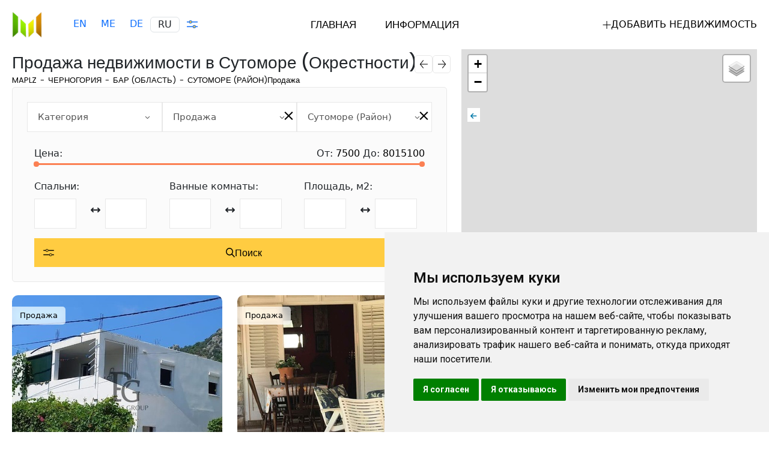

--- FILE ---
content_type: text/html; charset=utf-8
request_url: https://maplz.com/ru/montenegro/bar/sutomore/sell/
body_size: 30044
content:
<!doctypehtml><html itemscope itemtype=https://schema.org/WebPage lang=ru><meta charset=UTF-8><title>Продажа недвижимости в Сутоморе (Окрестности) - цены, фотографии, карта</title><link href="https://maplz.com/montenegro/bar/sutomore/sell/" hreflang=en rel=alternate><link href="https://maplz.com/sr/montenegro/bar/sutomore/sell/" hreflang=sr rel=alternate><link href="https://maplz.com/de/montenegro/bar/sutomore/sell/" hreflang=de rel=alternate><link href=/static/images/favicon.png rel=icon type=image/png><meta content=width=device-width,initial-scale=1,user-scalable=yes name=viewport><meta content="Покупайте самую выгодную недвижимость в Сутоморе и окрестностях прямо сейчас!. Фильтр по характеристикам! Уникальная карта районов с индикаторами! Поиск недвижимости по индикаторам на картах."name=description><meta content="недвижимость в Сутоморе, цены на недвижимость, лучшие предложения"name=keywords><meta content="index, follow"name=robots><script data-cfasync=false data-pagespeed-no-defer>var gtm4wp_datalayer_name=`dataLayer`;var dataLayer=dataLayer||[]</script><link href=//export.qodethemes.com rel=dns-prefetch><link href=//accounts.google.com rel=dns-prefetch><link href=//static.zdassets.com rel=dns-prefetch><link href=//fonts.googleapis.com rel=dns-prefetch><script src=/static/js/theme/emoji.js></script><link href=https://cdn.jsdelivr.net/npm/@icon/elegant-icons@0.0.1-alpha.4/elegant-icons.min.css rel=stylesheet><link crossorigin href=https://cdnjs.cloudflare.com/ajax/libs/font-awesome/6.4.2/css/all.min.css integrity=sha512-z3gLpd7yknf1YoNbCzqRKc4qyor8gaKU1qmn+CShxbuBusANI9QpRohGBreCFkKxLhei6S9CQXFEbbKuqLg0DA== referrerpolicy=no-referrer rel=stylesheet><link href=/static/css/theme/elegant-icons.css media=all rel=stylesheet><link href=/static/css/theme/library-inline.css media=all rel=stylesheet><link href=/static/css/theme/inline.css media=all rel=stylesheet><link href=/static/css/theme/admin-bar.css media=all rel=stylesheet><link href=/static/css/theme/plugin-contact-from.css media=all rel=stylesheet><link href=/static/css/theme/qi-blocks-grid.css media=all rel=stylesheet><link href=/static/css/theme/qi-blocks-main.css media=all rel=stylesheet><link href=/static/css/theme/rbt-modules.css media=all rel=stylesheet><link href=/static/css/theme/woo-inline.css media=all rel=stylesheet><link href=/static/css/theme/qi-blocks-addon-elem-grid.css media=all rel=stylesheet><link href=/static/css/theme/qi-blocks-addon-elem-helper.css media=all rel=stylesheet><link href=/static/css/theme/qi-blocks-addon-elem-main.css media=all rel=stylesheet><link href=/static/css/theme/qi-blocks-swiper.css media=all rel=stylesheet><link href=/static/css/theme/main.css media=all rel=stylesheet><link href=/static/css/theme/core.css media=all rel=stylesheet><link href=/static/css/theme/membership.css media=all rel=stylesheet><link href=https://fonts.googleapis.com/css?family=Poppins%3A400%2C500%2C600&subset=latin-ext&display=swap&ver=1.0.0 media=all rel=stylesheet><link href=/static/css/theme/style-inline.css media=all rel=stylesheet><link href=/static/css/theme/elementor-core.css media=all rel=stylesheet><link href=/static/css/theme/elementor-icons.css media=all rel=stylesheet><link href=/static/css/theme/elementor-frontend.css media=all rel=stylesheet><link href=/static/css/theme/elementor-post.css media=all rel=stylesheet><link href=/static/css/theme/qode-zendesk-chat.css media=all rel=stylesheet><link href=/static/css/bootstrap.min.css media=all rel=stylesheet><link crossorigin href=https://unpkg.com/leaflet@1.9.4/dist/leaflet.css integrity=sha256-p4NxAoJBhIIN+hmNHrzRCf9tD/miZyoHS5obTRR9BMY= rel=stylesheet><link href=/static/css/custom.css media=all rel=stylesheet><link href=https://fonts.googleapis.com/css?family=Roboto%3A100%2C100italic%2C200%2C200italic%2C300%2C300italic%2C400%2C400italic%2C500%2C500italic%2C600%2C600italic%2C700%2C700italic%2C800%2C800italic%2C900%2C900italic%7CRoboto+Slab%3A100%2C100italic%2C200%2C200italic%2C300%2C300italic%2C400%2C400italic%2C500%2C500italic%2C600%2C600italic%2C700%2C700italic%2C800%2C800italic%2C900%2C900italic&display=swap&ver=6.3.2 media=all rel=stylesheet><link crossorigin href=https://fonts.gstatic.com/ rel=preconnect><script src=https://cdn.jsdelivr.net/npm/jquery@3.7.1/dist/jquery.min.js></script><script src=https://cdn.jsdelivr.net/npm/jquery-migrate@3.4.1/dist/jquery-migrate.min.js></script><script src=https://accounts.google.com/gsi/client?ver=6.3.2></script><script data-cfasync=false data-pagespeed-no-defer src=/static/js/theme/page-speed.js></script><noscript><style>.woocommerce-product-gallery{opacity:1!important}</style></noscript><script src=/static/js/theme/set-rev-start-size.js></script><script async src=https://www.googletagmanager.com/gtag/js?id=G-69EKSNMC3X></script><script charset=UTF-8 src=//www.freeprivacypolicy.com/public/cookie-consent/4.1.0/cookie-consent.js></script><script charset=UTF-8>document.addEventListener(`DOMContentLoaded`,(()=>{cookieconsent.run({"notice_banner_type":`simple`,"consent_type":`express`,"palette":`light`,"language":`ru`,"page_load_consent_levels":[`strictly-necessary`,`tracking`],"notice_banner_reject_button_hide":!1,"preferences_center_close_button_hide":!1,"page_refresh_confirmation_buttons":!1})}))</script><script data-cookie-consent=tracking type=text/plain>
        window.dataLayer = window.dataLayer || [];
        function gtag() {
            dataLayer.push(arguments);
        }
        gtag('js', new Date());
        gtag('config', "G-69EKSNMC3X");
    </script><body class="page-template switched-map-props qodef-header-appearance--fixed page-template-page-full-width page-template-page-full-width-php page page-id-261 page-child parent-pageid-259 logged-in theme-newhome qi-blocks-1.2.1 qodef-gutenberg--no-touch qode-framework-1.2.2 woocommerce-no-js qodef-qi--no-touch qi-addons-for-elementor-1.6.2 qodef-back-to-top--enabled qodef--passepartout qodef-header--standard qodef-mobile-header--standard qodef-drop-down-second--full-width qodef-drop-down-second--default newhome-core-1.0.4 newhome-membership-1.0 newhome-1.2.2 qodef-content-grid-1400 qodef-header-standard--center elementor-default elementor-kit-4 elementor-page elementor-page-261"itemscope itemtype=https://schema.org/WebPage><a class="skip-link screen-reader-text"href=#qodef-page-content>Пропустить</a><div id=qodef-page-wrapper><header id=qodef-page-header role=banner><div id=qodef-page-header-inner><div class=qodef-header-wrapper><div class=qodef-header-logo><a class="qodef-header-logo-link qodef-height--set qodef-source--image"href=/ru/ itemprop=url rel=home> <img alt="logo main"class="qodef-header-logo-image qodef--main"itemprop=image src=/static/images/logo.png style=width:50px></a><div class="container ml-4"><div class=row><div class=col><a href=/montenegro/bar/sutomore/sell/ title=English> EN </a></div><div class=col><a href=/sr/montenegro/bar/sutomore/sell/ title=Montenegro> ME </a></div><div class=col><a href=/de/montenegro/bar/sutomore/sell/ title=Deutsch> DE </a></div><div class="col border rounded-2">RU</div><div class=col><a href=# id=open_preferences_center> <svg viewbox="0 0 17.5 12.5"height=12.5 width=17.5 xmlns=http://www.w3.org/2000/svg><g transform="translate(-1296.5 -704.189)"><line transform="translate(1296.5 706.689)"fill=none stroke=currentColor stroke-width=1.5 x2=17.5 /><line transform="translate(1296.5 714.189)"fill=none stroke=currentColor stroke-width=1.5 x2=17.5 /><g transform="translate(1300 704.189)"fill=var(--qode-main-color-one) stroke=currentColor stroke-width=1><circle cx=2.5 cy=2.5 r=2.5 stroke=none /><circle cx=2.5 cy=2.5 fill=none r=2 /></g><g transform="translate(1306 711.689)"fill=var(--qode-main-color-one) stroke=currentColor stroke-width=1><circle cx=2.5 cy=2.5 r=2.5 stroke=none /><circle cx=2.5 cy=2.5 fill=none r=2 /></g></g></svg> </a></div></div></div></div><nav aria-label="Top Menu"class=qodef-header-navigation role=navigation><ul class=menu id=menu-main-menu-1><li class="menu-item menu-item-type-post_type menu-item-object-page qodef-menu-item--narrow"><a href=/ru/> <span class=qodef-menu-item-text>Главная</span> </a><li class="menu-item menu-item-type-post_type menu-item-object-page qodef--hide-link menu-item-has-children qodef-menu-item--narrow"><a onclick="JavaScript: return false;"href=#><span class=qodef-menu-item-text>Информация <svg class="qodef-svg--menu-arrow qodef-menu-item-arrow"viewbox="0 0 5.591 9.061"height=9.061 width=5.591 xmlns=http://www.w3.org/2000/svg xmlns:xlink=http://www.w3.org/1999/xlink><path d="m.534 8.53 4-4-4-4"/></svg></span></a> <div class=qodef-drop-down-second><div class=qodef-drop-down-second-inner><ul class=sub-menu><li class="menu-item menu-item-type-post_type menu-item-object-page qodef-menu-item--narrow"><a href=/ru/info/about/> <span class=qodef-menu-item-text>О нас</span> </a><li class="menu-item menu-item-type-post_type menu-item-object-page qodef-menu-item--narrow"><a href=/ru/info/privacy-policy/> <span class=qodef-menu-item-text>Политика конфиденциальности</span> </a><li class="menu-item menu-item-type-post_type menu-item-object-page qodef-menu-item--narrow"><a href=/ru/info/contacts/> <span class=qodef-menu-item-text>Контакты</span> </a><li class="menu-item menu-item-type-post_type menu-item-object-page qodef-menu-item--narrow"><a href=/ru/info/terms-of-use/> <span class=qodef-menu-item-text>Правила пользования</span> </a></ul></div></div></ul></nav><div class="qodef-widget-holder qodef--one"><div class="widget widget_newhome_core_real_estate_property_links qodef-header-widget-area-one"data-area=header-widget-one id=newhome_core_real_estate_property_links-3><div class="qodef-property-links qodef-m"><a class=qodef-m-link href=https://admin.maplz.com/ rel=nofollow> <span class=qodef-m-icon> <svg viewbox="0 0 13 13"height=13 width=13><path d="M6.5 0v13M0 6.5h13"fill=none stroke=currentColor /></svg> </span> <span class=qodef-m-text> Добавить недвижимость </span> </a></div></div></div></div></div></header><header id=qodef-page-mobile-header role=banner><div id=qodef-page-mobile-header-inner><a class="qodef-mobile-header-logo-link qodef-height--not-set qodef-source--image"href=/ru/ itemprop=url rel=home> <img alt="logo main"class="qodef-header-logo-image qodef--main"itemprop=image src=/static/images/logo.png></a><a class="qodef-opener-icon qodef-m qodef-source--predefined qodef-mobile-header-opener"href=javascript:void(0)> <span class="qodef-m-icon qodef--open"> <svg viewbox="0 0 20 16"class=qodef-svg--menu height=16 width=20 xmlns=http://www.w3.org/2000/svg><path d="M1 1h18"/><path d="M1 8h18"/><path d="M1 15h18"/></svg> </span> <span class="qodef-m-icon qodef--close"> <svg viewbox="0 0 15.557 15.556"class=qodef-svg--close height=15.556 width=15.557 xmlns=http://www.w3.org/2000/svg><path d="M1.41410794 1.41372965 14.14203 14.14165171"/><path d="M1.41410794 14.14165171 14.14203 1.41372965"/></svg> </span> </a></div><nav aria-label="Mobile Menu"class=qodef-mobile-header-navigation role=navigation><ul id=menu-main-menu-3><li class=row><div class="container ml-4"><div class=row><div class=col><a href=/montenegro/bar/sutomore/sell/ title=English> EN </a></div><div class=col><a href=/sr/montenegro/bar/sutomore/sell/ title=Montenegro> ME </a></div><div class=col><a href=/de/montenegro/bar/sutomore/sell/ title=Deutsch> DE </a></div><div class="col border rounded-2">RU</div></div></div><li class="menu-item menu-item-type-post_type menu-item-object-page qodef-menu-item--narrow"><a href=/ru/> <span class=qodef-menu-item-text>Главная</span> </a><li class="menu-item menu-item-type-post_type menu-item-object-page qodef--hide-link menu-item-has-children qodef-menu-item--narrow"><a href="JavaScript: return false;"> <span class=qodef-menu-item-text>Информация</span> </a> <svg class="qodef-svg--menu-arrow qodef-menu-item-arrow"viewbox="0 0 5.591 9.061"height=9.061 width=5.591 xmlns=http://www.w3.org/2000/svg xmlns:xlink=http://www.w3.org/1999/xlink><path d="m.534 8.53 4-4-4-4"/></svg> <div class=qodef-drop-down-second><div class=qodef-drop-down-second-inner><ul class=sub-menu><li class="menu-item menu-item-type-post_type menu-item-object-page qodef-menu-item--narrow"><a href=/ru/info/about/> <span class=qodef-menu-item-text>О нас</span> </a><li class="menu-item menu-item-type-post_type menu-item-object-page qodef-menu-item--narrow"><a href=/ru/info/privacy-policy/> <span class=qodef-menu-item-text>Политика конфиденциальности</span> </a><li class="menu-item menu-item-type-post_type menu-item-object-page qodef-menu-item--narrow"><a href=/ru/info/contacts/> <span class=qodef-menu-item-text>Контакты</span> </a><li class="menu-item menu-item-type-post_type menu-item-object-page qodef-menu-item--narrow"><a href=/ru/info/terms-of-use/> <span class=qodef-menu-item-text>Правила пользования</span> </a></ul></div></div></ul></nav></header><div id=qodef-page-outer><div class=qodef-content-full-width id=qodef-page-inner><main class="qodef-grid qodef-layout--template qodef-grid-template--12"id=qodef-page-content role=main><div class=qodef-grid-inner><div class="qodef-grid-item qodef-page-content-section qodef-col--content"><div class="elementor elementor-261"data-elementor-id=261 data-elementor-type=wp-page><section class="elementor-section elementor-top-section elementor-element elementor-element-a8d233d elementor-section-full_width elementor-section-height-default elementor-section-height-default"data-element_type=section data-id=a8d233d><div class="elementor-container elementor-column-gap-no"><div class="elementor-column elementor-col-100 elementor-top-column elementor-element elementor-element-f20dad6"data-element_type=column data-id=f20dad6><div class="elementor-widget-wrap elementor-element-populated"><div class="elementor-element elementor-element-5a00469 elementor-widget elementor-widget-newhome_core_real_estate_property_list"data-element_type=widget data-id=5a00469 data-widget_type=newhome_core_real_estate_property_list.default><div class=elementor-widget-container><div class="qodef-shortcode qodef-m qodef-property-list qodef-item-layout--standard qodef--with-map qodef-map-list-holder qodef--have-switcher qodef--with-filter qodef-grid qodef-layout--columns qodef-gutter--custom qodef-vertical-gutter--custom qodef-col-num--2 qodef-item-layout--standard qodef-pagination--on qodef-pagination-type--standard qodef-responsive--predefined"data-options='{"plugin":"newhome_core","module":"plugins\/real-estate\/post-types\/property\/shortcodes","shortcode":"property-list","post_type":"property","next_page":"2","max_pages_num":3,"behavior":"columns","images_proportion":"custom","custom_image_width":"450","custom_image_height":"300","columns":"2","columns_responsive":"predefined","space":"custom","space_custom":"25px","space_custom_1440":"25px","space_custom_1024":"25px","space_custom_680":"25px","vertical_space":"custom","vertical_space_custom":"60px","vertical_space_custom_1440":"60px","vertical_space_custom_1024":"60px","vertical_space_custom_680":"60px","posts_per_page":"6","orderby":"date","order":"DESC","additional_params":"tax","tax":"property-tag","tax_slug":"balcony, city-center","layout":"standard","title_tag":"h4","media_type":"slider","pagination_type":"standard","pagination_top_margin":"margin-top: 70px","enable_map":"yes","enable_map_switcher":"yes","property_enable_filter":"yes","hide_active_filter":"yes","object_class_name":"NewHomeCore_Real_Estate_Property_List_Shortcode","taxonomy_filter":"property-tag","additional_query_args":{"tax_query":[{"taxonomy":"property-tag","field":"slug","terms":["balcony"," city-center"]}]},"query_array":{"post_status":"publish","post_type":"property","posts_per_page":"6","orderby":"date","order":"DESC","ignore_sticky_posts":1,"paged":1,"tax_query":[{"taxonomy":"property-tag","field":"slug","terms":["balcony"," city-center"]}]},"posts_count":6,"holder_styles":{"custom":"--qode-gutter-custom: 25px","vertical_custom":"--qode-vertical-gutter-custom: 60px","custom_1440":"--qode-gutter-custom-1440: 25px","vertical_custom_1440":"--qode-vertical-gutter-custom-1440: 60px","custom_1024":"--qode-gutter-custom-1024: 25px","vertical_custom_1024":"--qode-vertical-gutter-custom-1024: 60px","custom_680":"--qode-gutter-custom-680: 25px","vertical_custom_680":"--qode-vertical-gutter-custom-680: 60px"}}'style=--qode-gutter-custom:25px;--qode-vertical-gutter-custom:60px;--qode-gutter-custom-1440:25px;--qode-vertical-gutter-custom-1440:60px;--qode-gutter-custom-1024:25px;--qode-vertical-gutter-custom-1024:60px;--qode-gutter-custom-680:25px;--qode-vertical-gutter-custom-680:60px><div class=qodef-map-switcher><a class="qodef-map-switcher-link qodef-map-switcher-full-map"rel="noopener noreferrer"href=#> <span class=qodef-m-icon> <svg viewbox="0 0 13 13.408"height=13.408 width=13><g fill=none stroke=currentColor stroke-linecap=round stroke-linejoin=round><path d="M12.5 6.704H.5"/><path d="m5.5 12.704-5-6 5-6"/></g></svg> </span> <span class=qodef-m-tooltip>Open full map</span> </a><a class="qodef-map-switcher-link qodef-map-switcher-reset"rel="noopener noreferrer"href=#> <span class=qodef-m-icon> <svg viewbox="0 0 16 16"height=16 width=16><path d="M8 .5h5.833A1.667 1.667 0 0 1 15.5 2.167v11.666a1.667 1.667 0 0 1-1.667 1.667H8m0-15H2.167A1.667 1.667 0 0 0 .5 2.167v11.666A1.667 1.667 0 0 0 2.167 15.5H8m0-15v15"fill=none stroke=currentColor stroke-linecap=round stroke-linejoin=round /></svg> </span> <span class=qodef-m-tooltip> Reset to default </span> </a><a class="qodef-map-switcher-link qodef-map-switcher-full-list"rel="noopener noreferrer"href=#> <span class=qodef-m-icon> <svg viewbox="0 0 13 13.408"height=13.408 width=13><g fill=none stroke=currentColor stroke-linecap=round stroke-linejoin=round><path d="M.5 6.704h12"/><path d="m7.5.704 5 6-5 6"/></g></svg> </span> <span class=qodef-m-tooltip> Open full list </span> </a></div><div class=qodef-map-list-map-part id=mapContainer></div><h1 class="fs-3 qodef-e-title entry-title"itemprop=name>Продажа недвижимости в Сутоморе (Окрестности)</h1><div class=qodef-e-top-holder><div class=qodef-e-info><a href=/ru/ rel=tag> <span>Maplz</span> </a><div class=qodef-info-separator-end></div><a href=/ru/montenegro/ rel=tag> <span>Черногория</span> </a><div class=qodef-info-separator-end></div><a href=/ru/montenegro/bar/ rel=tag> <span>Бар (Область)</span> </a><div class=qodef-info-separator-end></div><a href=/ru/montenegro/bar/sutomore/ rel=tag> <span>Сутоморе (Район)</span> </a><div class=qodef-info-separator-end></div><span class=qodef-e-info-author-label>Продажа</span></div></div><div class="qodef-m-filter-wrapper filter-wrapper"><form class=filter_form><div class=qodef-m-filter-wrapper-inner><div class=qodef-m-filter-taxonomy><div class=qodef-e-filter-item><div class="qodef-e-filter-item-inner qodef-e--is-select2"><select data-allow-clear=true data-placeholder=Категория name=category><option value>Категория<option value=1>Дом<option value=2>Квартира<option value=4>Участок<option value=5>Коммерческая недвижимость</select></div></div><div class=qodef-e-filter-item><div class="qodef-e-filter-item-inner qodef-e--is-select2"><select data-allow-clear=true data-placeholder=Действие name=subcategory><option value>Действие<option selected value=1>Продажа<option value=2>Аренда</select></div></div><div class=qodef-e-filter-item><div class="qodef-e-filter-item-inner qodef-e--is-select2"><select data-ajax--url=/api/v1/location/autocomplete/ data-allow-clear=true data-maximum--selection--length=10 data-placeholder=Расположение name=locations><option selected value=3146>Сутоморе (Район)</select></div></div></div><div class=container><div class="row mt-4"><div class="qodef-e-filter-item qodef--price-range col-md-12 pb-4"data-current-max-price="
                                     8015100"data-current-min-price="
                                     7500"data-currency data-filter-type=price data-max-price=8015100 data-min-price=7500 data-name=price><div class="qodef-e-filter-item-inner qodef-e-price"><div class=qodef-e-price-heading><span class=qodef-e-price-label>Цена:</span><span class=qodef-e-price-info> <span>От:</span> <span class=qodef-e-price-info-min>7500</span> <span>До:</span> <span class=qodef-e-price-info-max>8015100</span> </span></div><div class=qodef-e-price-range-slider-wrapper><div class=qodef-e-price-range-slider></div></div></div></div><div class="qodef-e-filter-item-inner qodef-m-number qodef--with-label col-md-4 border-primary border-1"><label class=qodef-e-text-label>Спальни:</label><div class=row><div class=col-5><input name=property_type__5_from type=number></div><div class="col-1 pt-2"><i class="fa fa-arrows-left-right"></i></div><div class=col-5><input name=property_type__5_to type=number></div></div></div><div class="qodef-e-filter-item-inner qodef-m-number qodef--with-label col-md-4 border-primary border-1"><label class=qodef-e-text-label>Ванные комнаты:</label><div class=row><div class=col-5><input name=property_type__6_from type=number></div><div class="col-1 pt-2"><i class="fa fa-arrows-left-right"></i></div><div class=col-5><input name=property_type__6_to type=number></div></div></div><div class="qodef-e-filter-item-inner qodef-m-number qodef--with-label col-md-4 border-primary border-1"><label class=qodef-e-text-label>Площадь, м2:</label><div class=row><div class=col-5><input name=property_type__1_from type=number></div><div class="col-1 pt-2"><i class="fa fa-arrows-left-right"></i></div><div class=col-5><input name=property_type__1_to type=number></div></div></div><div class="qodef-e-filter-item qodef--search"><button class="qodef-e-button qodef-e-filter--advanced-opener qodef-m"><span class=qodef-m-icon> <svg viewbox="0 0 17.5 12.5"height=12.5 width=17.5 xmlns=http://www.w3.org/2000/svg><g transform="translate(-1296.5 -704.189)"><line transform="translate(1296.5 706.689)"fill=none stroke=currentColor stroke-width=1.5 x2=17.5 /><line transform="translate(1296.5 714.189)"fill=none stroke=currentColor stroke-width=1.5 x2=17.5 /><g transform="translate(1300 704.189)"fill=var(--qode-main-color-one) stroke=currentColor stroke-width=1><circle cx=2.5 cy=2.5 r=2.5 stroke=none /><circle cx=2.5 cy=2.5 fill=none r=2 /></g><g transform="translate(1306 711.689)"fill=var(--qode-main-color-one) stroke=currentColor stroke-width=1><circle cx=2.5 cy=2.5 r=2.5 stroke=none /><circle cx=2.5 cy=2.5 fill=none r=2 /></g></g></svg> </span></button><button class="qodef-e-button qodef-e-filter--search qodef-m"><span class=qodef-m-icon> <svg viewbox="0 0 15.031 15.03"height=15.03 width=15.031><g fill=none stroke=currentColor stroke-width=1.5><circle cx=6 cy=6 r=5.25 /><path d="m9.5 9.5 5 5"/></g></svg> </span> <span class=qodef-m-text>Поиск</span></button></div></div></div><div class=qodef-m-filter-advanced><div class="qodef-e-filter-item qodef--amenity"><div class="qodef-e-filter-item-inner qodef-e-checkbox qodef-e-checkbox--amenity"data-filter-type=amenity><div class=qodef-e-checkbox-items><div class=qodef-e-checkbox-item><input data-id=property_type__20 id=property_type__20 name=property_type__20 type=checkbox value=yes><label for=property_type__20>Мебель</label></div><div class=qodef-e-checkbox-item><input data-id=property_type__27 id=property_type__27 name=property_type__27 type=checkbox value=yes><label for=property_type__27>Береговая Линия</label></div><div class=qodef-e-checkbox-item><input data-id=property_type__23 id=property_type__23 name=property_type__23 type=checkbox value=yes><label for=property_type__23>Парковка</label></div><div class=qodef-e-checkbox-item><input data-id=property_type__24 id=property_type__24 name=property_type__24 type=checkbox value=yes><label for=property_type__24>Есть Вода</label></div><div class=qodef-e-checkbox-item><input data-id=property_type__25 id=property_type__25 name=property_type__25 type=checkbox value=yes><label for=property_type__25>Есть Сад</label></div><div class=qodef-e-checkbox-item><input data-id=property_type__26 id=property_type__26 name=property_type__26 type=checkbox value=yes><label for=property_type__26>Есть Интернет</label></div><div class=qodef-e-checkbox-item><input data-id=property_type__28 id=property_type__28 name=property_type__28 type=checkbox value=yes><label for=property_type__28>Есть Электричество</label></div><div class=qodef-e-checkbox-item><input data-id=property_type__29 id=property_type__29 name=property_type__29 type=checkbox value=yes><label for=property_type__29>Кондиционер</label></div><div class=qodef-e-checkbox-item><input data-id=property_type__10 id=property_type__10 name=property_type__10 type=checkbox value=yes><label for=property_type__10>Балкон</label></div><div class=qodef-e-checkbox-item><input data-id=property_type__16 id=property_type__16 name=property_type__16 type=checkbox value=yes><label for=property_type__16>Вид на горы</label></div><div class=qodef-e-checkbox-item><input data-id=property_type__8 id=property_type__8 name=property_type__8 type=checkbox value=yes><label for=property_type__8>Вид на море</label></div><div class=qodef-e-checkbox-item><input data-id=property_type__17 id=property_type__17 name=property_type__17 type=checkbox value=yes><label for=property_type__17>Garage</label></div><div class=qodef-e-checkbox-item><input data-id=property_type__18 id=property_type__18 name=property_type__18 type=checkbox value=yes><label for=property_type__18>Терраса</label></div><div class=qodef-e-checkbox-item><input data-id=property_type__19 id=property_type__19 name=property_type__19 type=checkbox value=yes><label for=property_type__19>Лифт</label></div><div class=qodef-e-checkbox-item><input data-id=property_type__9 id=property_type__9 name=property_type__9 type=checkbox value=yes><label for=property_type__9>Бассейн</label></div><div class=qodef-e-checkbox-item><input data-id=property_type__14 id=property_type__14 name=property_type__14 type=checkbox value=yes><label for=property_type__14>Agricultural plot</label></div></div></div></div></div><span class=qodef-m-filter-response></span></div></form></div><div class="qodef-grid-inner properties-wrapper"><article class="qodef-e qodef-grid-item qodef-item--custom post-288 property type-property status-publish has-post-thumbnail hentry property-type-sell property-category-houses property-location-brooklyn property-tag-balcony property-tag-city-center property-tag-parking-lot"data-id=288><div class=qodef-e-inner><div class=qodef-e-image-holder><div class="qodef-e-media-slider qodef-swiper-container"data-options={"slidesPerView":1,"spaceBetween":5,"loop":true,"autoplay":false}><div class=swiper-wrapper><a class=swiper-slide href=/ru/offer/101-2043/ itemprop=url> <div class=bg-image-wrapper data-ratio=1.5 style=background-image:url(/media/cache/2c/6d/2c6d6caa1687bf460c3dd7279e3c5746.jpg)></div> </a><a class=swiper-slide href=/ru/offer/101-2043/ itemprop=url> <div class=bg-image-wrapper data-ratio=1.5 style=background-image:url(/media/cache/54/48/54488ba812e06a28eefc5c93b273e040.jpg)></div> </a><a class=swiper-slide href=/ru/offer/101-2043/ itemprop=url> <div class=bg-image-wrapper data-ratio=1.5 style=background-image:url(/media/cache/70/68/706873df4349bab059c3b3df93c43964.jpg)></div> </a><a class=swiper-slide href=/ru/offer/101-2043/ itemprop=url> <div class=bg-image-wrapper data-ratio=1.5 style=background-image:url(/media/cache/86/98/869849c6dbfcfcc65ead2b5f5528d6f3.jpg)></div> </a><a class=swiper-slide href=/ru/offer/101-2043/ itemprop=url> <div class=bg-image-wrapper data-ratio=1.5 style=background-image:url(/media/cache/a0/3d/a03da9ecf98901db18e92738bacbfa31.jpg)></div> </a><a class=swiper-slide href=/ru/offer/101-2043/ itemprop=url> <div class=bg-image-wrapper data-ratio=1.5 style=background-image:url(/media/cache/13/07/130716085bc90b7108fe2335c89838be.jpg)></div> </a><a class=swiper-slide href=/ru/offer/101-2043/ itemprop=url> <div class=bg-image-wrapper data-ratio=1.5 style=background-image:url(/media/cache/d7/8b/d78b285c0f16a5a6d8056d2ef9780c75.jpg)></div> </a><a class=swiper-slide href=/ru/offer/101-2043/ itemprop=url> <div class=bg-image-wrapper data-ratio=1.5 style=background-image:url(/media/cache/6b/7f/6b7ffe96ff025e4d4b78a46677a8f5f6.jpg)></div> </a><a class=swiper-slide href=/ru/offer/101-2043/ itemprop=url> <div class=bg-image-wrapper data-ratio=1.5 style=background-image:url(/media/cache/78/70/78700a78a7a3a1ec6262d32c24c0e6a1.jpg)></div> </a><a class=swiper-slide href=/ru/offer/101-2043/ itemprop=url> <div class=bg-image-wrapper data-ratio=1.5 style=background-image:url(/media/cache/06/fc/06fcfcfbe9e665c9706e984b81d3e3fb.jpg)></div> </a><a class=swiper-slide href=/ru/offer/101-2043/ itemprop=url> <div class=bg-image-wrapper data-ratio=1.5 style=background-image:url(/media/cache/e2/ac/e2ac926cab8154eb95f66e62452d59c0.jpg)></div> </a><a class=swiper-slide href=/ru/offer/101-2043/ itemprop=url> <div class=bg-image-wrapper data-ratio=1.5 style=background-image:url(/media/cache/d2/d8/d2d8be2595f1be3b575a64b425320158.jpg)></div> </a><a class=swiper-slide href=/ru/offer/101-2043/ itemprop=url> <div class=bg-image-wrapper data-ratio=1.5 style=background-image:url(/media/cache/ce/b7/ceb793b29bef27058e81e6d32771c3da.jpg)></div> </a><a class=swiper-slide href=/ru/offer/101-2043/ itemprop=url> <div class=bg-image-wrapper data-ratio=1.5 style=background-image:url(/media/cache/7a/84/7a848e59fe5d2493c1096c23882afe79.jpg)></div> </a><a class=swiper-slide href=/ru/offer/101-2043/ itemprop=url> <div class=bg-image-wrapper data-ratio=1.5 style=background-image:url(/media/cache/22/de/22dedfdf4ce0f4de4b3209f0194e4db0.jpg)></div> </a><a class=swiper-slide href=/ru/offer/101-2043/ itemprop=url> <div class=bg-image-wrapper data-ratio=1.5 style=background-image:url(/media/cache/75/d2/75d2e6abcee37d95af163b4dde0d5266.jpg)></div> </a><a class=swiper-slide href=/ru/offer/101-2043/ itemprop=url> <div class=bg-image-wrapper data-ratio=1.5 style=background-image:url(/media/cache/bd/7d/bd7d68bdcbc057fc16f31586fe9119b6.jpg)></div> </a><a class=swiper-slide href=/ru/offer/101-2043/ itemprop=url> <div class=bg-image-wrapper data-ratio=1.5 style=background-image:url(/media/cache/11/a1/11a1d422ebb3dfb7f2e308bb5358d030.jpg)></div> </a><a class=swiper-slide href=/ru/offer/101-2043/ itemprop=url> <div class=bg-image-wrapper data-ratio=1.5 style=background-image:url(/media/cache/1e/f6/1ef69c870ecf07f3a5795ea9f81aa894.jpg)></div> </a><a class=swiper-slide href=/ru/offer/101-2043/ itemprop=url> <div class=bg-image-wrapper data-ratio=1.5 style=background-image:url(/media/cache/a6/71/a671bff198a503400be1feb2c8718c95.jpg)></div> </a><a class=swiper-slide href=/ru/offer/101-2043/ itemprop=url> <div class=bg-image-wrapper data-ratio=1.5 style=background-image:url(/media/cache/fe/87/fe87a2ca5a55e650f95abddc3b66660c.jpg)></div> </a><a class=swiper-slide href=/ru/offer/101-2043/ itemprop=url> <div class=bg-image-wrapper data-ratio=1.5 style=background-image:url(/media/cache/f8/57/f8578c85c9861d258089a44f745ae43e.jpg)></div> </a><a class=swiper-slide href=/ru/offer/101-2043/ itemprop=url> <div class=bg-image-wrapper data-ratio=1.5 style=background-image:url(/media/cache/0e/e1/0ee1397fb264a077d2ec87df324faf25.jpg)></div> </a><a class=swiper-slide href=/ru/offer/101-2043/ itemprop=url> <div class=bg-image-wrapper data-ratio=1.5 style=background-image:url(/media/cache/b6/7f/b67f61348db36d8946a0f3a42b711caf.jpg)></div> </a><a class=swiper-slide href=/ru/offer/101-2043/ itemprop=url> <div class=bg-image-wrapper data-ratio=1.5 style=background-image:url(/media/cache/ae/5b/ae5be9ea09ebc6a85e42ff17d25d0e48.jpg)></div> </a><a class=swiper-slide href=/ru/offer/101-2043/ itemprop=url> <div class=bg-image-wrapper data-ratio=1.5 style=background-image:url(/media/cache/02/fd/02fd80689f9b05d4fe9183a7e4ab5c37.jpg)></div> </a><a class=swiper-slide href=/ru/offer/101-2043/ itemprop=url> <div class=bg-image-wrapper data-ratio=1.5 style=background-image:url(/media/cache/17/c5/17c5b9d82cd9a6432147f58fc3400668.jpg)></div> </a><a class=swiper-slide href=/ru/offer/101-2043/ itemprop=url> <div class=bg-image-wrapper data-ratio=1.5 style=background-image:url(/media/cache/55/74/55742efcbd591c5e8f0a1cb7b4b37d2b.jpg)></div> </a><a class=swiper-slide href=/ru/offer/101-2043/ itemprop=url> <div class=bg-image-wrapper data-ratio=1.5 style=background-image:url(/media/cache/3f/7f/3f7f88846b6ae839a1ccf7199a85c19e.jpg)></div> </a><a class=swiper-slide href=/ru/offer/101-2043/ itemprop=url> <div class=bg-image-wrapper data-ratio=1.5 style=background-image:url(/media/cache/d4/64/d4645fe6a181352a52ddd08a7a4d3f5b.jpg)></div> </a><a class=swiper-slide href=/ru/offer/101-2043/ itemprop=url> <div class=bg-image-wrapper data-ratio=1.5 style=background-image:url(/media/cache/7a/a8/7aa86c845f5ed00973b271119054155e.jpg)></div> </a><a class=swiper-slide href=/ru/offer/101-2043/ itemprop=url> <div class=bg-image-wrapper data-ratio=1.5 style=background-image:url(/media/cache/12/ff/12ff1b3e3557ea8cb079cf909e268887.jpg)></div> </a><a class=swiper-slide href=/ru/offer/101-2043/ itemprop=url> <div class=bg-image-wrapper data-ratio=1.5 style=background-image:url(/media/cache/9d/70/9d70ed182a4802e2b240652152c68652.jpg)></div> </a><a class=swiper-slide href=/ru/offer/101-2043/ itemprop=url> <div class=bg-image-wrapper data-ratio=1.5 style=background-image:url(/media/cache/fe/a8/fea8e0c7edbcef76e1f9ace2657e976e.jpg)></div> </a><a class=swiper-slide href=/ru/offer/101-2043/ itemprop=url> <div class=bg-image-wrapper data-ratio=1.5 style=background-image:url(/media/cache/72/62/7262bd252af65398212f32260e1db0cf.jpg)></div> </a><a class=swiper-slide href=/ru/offer/101-2043/ itemprop=url> <div class=bg-image-wrapper data-ratio=1.5 style=background-image:url(/media/cache/9a/93/9a931f899ab945cd120d4cb4d72e7d85.jpg)></div> </a><a class=swiper-slide href=/ru/offer/101-2043/ itemprop=url> <div class=bg-image-wrapper data-ratio=1.5 style=background-image:url(/media/cache/67/3e/673ebebec892b375fce8e1d0fe19eb9c.jpg)></div> </a><a class=swiper-slide href=/ru/offer/101-2043/ itemprop=url> <div class=bg-image-wrapper data-ratio=1.5 style=background-image:url(/media/cache/83/42/8342754ed194cb135cc33ee43f7f161f.jpg)></div> </a><a class=swiper-slide href=/ru/offer/101-2043/ itemprop=url> <div class=bg-image-wrapper data-ratio=1.5 style=background-image:url(/media/cache/74/ab/74ab06716202ccbb97f6c76383e756c5.jpg)></div> </a><a class=swiper-slide href=/ru/offer/101-2043/ itemprop=url> <div class=bg-image-wrapper data-ratio=1.5 style=background-image:url(/media/cache/d1/e7/d1e71130b5cd954a9fad88d1c0db9464.jpg)></div> </a><a class=swiper-slide href=/ru/offer/101-2043/ itemprop=url> <div class=bg-image-wrapper data-ratio=1.5 style=background-image:url(/media/cache/17/3f/173f4b90d9d0e031d5bf1661e10dcd3f.jpg)></div> </a><a class=swiper-slide href=/ru/offer/101-2043/ itemprop=url> <div class=bg-image-wrapper data-ratio=1.5 style=background-image:url(/media/cache/05/34/05341d20147d9f56728ec1577538f87e.jpg)></div> </a><a class=swiper-slide href=/ru/offer/101-2043/ itemprop=url> <div class=bg-image-wrapper data-ratio=1.5 style=background-image:url(/media/cache/4b/54/4b542d1273c6cc61f46fc451dcc56270.jpg)></div> </a><a class=swiper-slide href=/ru/offer/101-2043/ itemprop=url> <div class=bg-image-wrapper data-ratio=1.5 style=background-image:url(/media/cache/3f/39/3f39b57a0f69eb418c9e283c48d02219.jpg)></div> </a><a class=swiper-slide href=/ru/offer/101-2043/ itemprop=url> <div class=bg-image-wrapper data-ratio=1.5 style=background-image:url(/media/cache/c8/08/c8083f2b70a8bbbc6c0086064e44ce98.jpg)></div> </a></div><div class=swiper-pagination></div></div><div class="qodef-e-info-item qodef--type"><a class="qodef-e-info-item-link qodef--property-type"href=/ru/offer/101-2043/ itemprop=url> <span class=qodef-e-info-item-text>Продажа</span> </a></div><div class=qodef-e-actions></div><div class=qodef-e-author><div class=qodef-e-author-image><a href=# itemprop=url> <img alt=f data-ratio=1 decoding=async height=50 loading=lazy src=/media/company/peters-group-real-estate.png width=50> </a></div><a class=qodef-e-author-name href=# itemprop=url>Peters Group Real Estate</a></div></div><div class=qodef-e-content><div class=qodef-e-top-info><div class=qodef-e-info><svg viewbox="0 0 10 14"height=14 width=10><g transform="translate(-176.732 -1468.625)"><path d="M181.77841914 1469.42474238c-1.18292999 0-2.25112009.39579964-3.00782013 1.11448002-.81029987.76959991-1.23859977 1.87357998-1.23859977 3.19257974 0 .6967001.32018947 2.02022028 1.84558963 4.36906004.85201931 1.31195736 1.78410721 2.49109268 2.39263678 3.23786545.59846926-.75298881 1.51947641-1.94614792 2.35712338-3.26402569 1.49156045-2.34667969 1.80464983-3.65694952 1.80464983-4.3428998 0-1.3133502-.41541005-2.41482973-1.20132971-3.18536997-.73777008-.72332954-1.78623009-1.1216898-2.95225-1.1216898m0-.80000018c2.76142024 0 4.9535799 1.89883995 4.9535799 5.10705995 0 3.15320587-4.87000561 8.6986804-4.95362902 8.8879714-.08729982-.18853569-5.04637098-5.6929469-5.04637098-8.8879714 0-3.25097036 2.28498983-5.10705995 5.0464201-5.10705995Zm-.00004912 13.99503135c.00305176.00659275-.00292444.0066185 0 0Z"fill=currentColor /><circle transform="translate(180.232 1471.705)"cx=1.5 cy=1.5 fill=currentColor r=1.5 /></g></svg><div class="qodef-e-info-item qodef--category"><a class="qodef-e-info-item-link qodef--property-category"href=/ru/montenegro/bar/sutomore/houses/ itemprop=url> <span class=qodef-e-info-item-text>Дом</span> </a></div><span class=qodef-info-separator-end></span><div class="qodef-e-info-item qodef--location"><a class="qodef-e-info-item-link qodef--property-location"href=/ru/montenegro/ itemprop=url> <span class=qodef-e-info-item-text>Черногория</span> </a><span class=mx-1>/</span><a class="qodef-e-info-item-link qodef--property-location"href=/ru/montenegro/bar/ itemprop=url> <span class=qodef-e-info-item-text>Бар</span> </a><span class=mx-1>/</span><a class="qodef-e-info-item-link qodef--property-location"href=/ru/montenegro/bar/sutomore/ itemprop=url> <span class=qodef-e-info-item-text>Сутоморе</span> </a></div><span class=qodef-info-separator-end></span></div></div><h4 class="qodef-e-title entry-title"itemprop=name><a class=qodef-e-title-link href=/ru/offer/101-2043/ itemprop=url> Продается двухэтажный дом с четырьмя спальнями в Сутоморе </a></h4><p class=qodef-e-excerpt itemprop=description>Откройте для себя свой идеальный оазис в самом сердце Сутоморе! Этот п<div class=qodef-e-bottom-info><div class=qodef-e-price><span class="qodef-e-price-amount qodef-h5"> 145 000 € </span></div><div class="qodef-e-info-item qodef--size"><span class=qodef-e-info-item-icon> <svg class="qodef-ei-svg-icon qodef--size"viewbox="0 0 18.214 19.601"height=19.601 width=18.214><path d="M7.87.151h10.013a.181.181 0 0 1 .181.179v2.4a.181.181 0 1 1-.362 0V.511H8.051v4.224a.181.181 0 0 1-.181.181H.511v14.173h17.191V6.296h-6.421v2.139a.181.181 0 1 1-.362 0v-2.32a.181.181 0 0 1 .181-.181h6.783a.181.181 0 0 1 .181.181V19.27a.181.181 0 0 1-.181.181H.331a.181.181 0 0 1-.181-.181V4.735a.181.181 0 0 1 .181-.181h7.358V.33A.181.181 0 0 1 7.87.151Z"fill=currentColor stroke=currentColor stroke-width=.3></path><path d="M11.1 11.249h2.158a.181.181 0 0 1 0 .362h-1.977v1.669a.181.181 0 0 1-.181.181H.33a.181.181 0 0 1 0-.362h10.589v-1.67a.181.181 0 0 1 .181-.18Z"fill=currentColor stroke=currentColor stroke-width=.3></path><path d="M16.121 11.249h1.762a.181.181 0 0 1 0 .362h-1.762a.181.181 0 0 1 0-.362Z"fill=currentColor stroke=currentColor stroke-width=.3></path><path d="M11.1 15.83a.181.181 0 0 1 .181.181v3.259a.181.181 0 1 1-.362 0v-3.259a.181.181 0 0 1 .181-.181Z"fill=currentColor stroke=currentColor stroke-width=.3></path></svg> </span><span class=qodef-e-info-item-text> 120 <span class=qodef--measure-unit> m<sup>2</sup> </span> </span></div><div class="qodef-e-info-item qodef--size"><span class=qodef-e-info-item-icon> <svg class="qodef-ei-svg-icon qodef--bedrooms"viewbox="0 0 24.017 17.998"height=17.998 width=24.017><path d="M21.333 8.065H2.683a.355.355 0 0 1-.355-.355V3.059A3.063 3.063 0 0 1 5.387 0h13.242a3.063 3.063 0 0 1 3.059 3.059V7.71a.355.355 0 0 1-.355.355Zm-18.295-.71h17.94v-4.3A2.352 2.352 0 0 0 18.629.706H5.387a2.352 2.352 0 0 0-2.349 2.349Z"fill=currentColor></path><path d="M12.008 8.065H4.421a.355.355 0 0 1-.355-.355V4.719a2.128 2.128 0 0 1 2.125-2.125h4.046a2.128 2.128 0 0 1 2.125 2.125V7.71a.355.355 0 0 1-.354.355Zm-7.232-.71h6.877V4.719a1.417 1.417 0 0 0-1.415-1.415H6.192a1.417 1.417 0 0 0-1.415 1.415Z"fill=currentColor></path><path d="M19.59 8.065h-7.587a.355.355 0 0 1-.355-.355V4.719a2.128 2.128 0 0 1 2.125-2.125h4.046a2.127 2.127 0 0 1 2.125 2.125V7.71a.355.355 0 0 1-.354.355Zm-7.232-.71h6.877V4.719a1.417 1.417 0 0 0-1.415-1.415h-4.046a1.417 1.417 0 0 0-1.415 1.415Z"fill=currentColor></path><path d="M23.662 16.844H.355A.355.355 0 0 1 0 16.489v-5.717a3.421 3.421 0 0 1 3.417-3.417h17.182a3.421 3.421 0 0 1 3.418 3.417v5.717a.355.355 0 0 1-.355.355Zm-22.951-.71h22.6v-5.362a2.71 2.71 0 0 0-2.707-2.707H3.417a2.71 2.71 0 0 0-2.706 2.707Z"fill=currentColor></path><path d="M2.637 17.997a.355.355 0 0 1-.355-.355v-1.14a.355.355 0 1 1 .71 0v1.14a.355.355 0 0 1-.355.355Z"fill=currentColor></path><path d="M21.333 17.997a.355.355 0 0 1-.355-.355v-1.14a.355.355 0 1 1 .71 0v1.14a.355.355 0 0 1-.355.355Z"fill=currentColor></path></svg> </span><span class=qodef-e-info-item-text> 4 <span class=qodef--measure-unit> </span> </span></div></div></div></div></article><article class="qodef-e qodef-grid-item qodef-item--custom post-288 property type-property status-publish has-post-thumbnail hentry property-type-sell property-category-houses property-location-brooklyn property-tag-balcony property-tag-city-center property-tag-parking-lot"data-id=288><div class=qodef-e-inner><div class=qodef-e-image-holder><div class="qodef-e-media-slider qodef-swiper-container"data-options={"slidesPerView":1,"spaceBetween":5,"loop":true,"autoplay":false}><div class=swiper-wrapper><a class=swiper-slide href=/ru/offer/104-3413/ itemprop=url> <div class=bg-image-wrapper data-ratio=1.5 style=background-image:url(/media/cache/da/66/da666a43f49fc4be725ffae388aa2d6c.jpg)></div> </a><a class=swiper-slide href=/ru/offer/104-3413/ itemprop=url> <div class=bg-image-wrapper data-ratio=1.5 style=background-image:url(/media/cache/d5/16/d516fa0ce0ffd80e06276fc1d27b730f.jpg)></div> </a><a class=swiper-slide href=/ru/offer/104-3413/ itemprop=url> <div class=bg-image-wrapper data-ratio=1.5 style=background-image:url(/media/cache/88/e1/88e151b68a6467e9a8efdd79e4b1eaab.jpg)></div> </a><a class=swiper-slide href=/ru/offer/104-3413/ itemprop=url> <div class=bg-image-wrapper data-ratio=1.5 style=background-image:url(/media/cache/95/c8/95c8c86ecc6923cbb827a36ca5c6b048.jpg)></div> </a><a class=swiper-slide href=/ru/offer/104-3413/ itemprop=url> <div class=bg-image-wrapper data-ratio=1.5 style=background-image:url(/media/cache/9b/d3/9bd3b5d47049c2dddf0c763fc866e43c.jpg)></div> </a><a class=swiper-slide href=/ru/offer/104-3413/ itemprop=url> <div class=bg-image-wrapper data-ratio=1.5 style=background-image:url(/media/cache/8c/7a/8c7a0840d1fb0a0b767d0a55dab408cf.jpg)></div> </a><a class=swiper-slide href=/ru/offer/104-3413/ itemprop=url> <div class=bg-image-wrapper data-ratio=1.5 style=background-image:url(/media/cache/92/1a/921af9c7e3a2967736b6e620d4a6d44d.jpg)></div> </a><a class=swiper-slide href=/ru/offer/104-3413/ itemprop=url> <div class=bg-image-wrapper data-ratio=1.5 style=background-image:url(/media/cache/57/29/5729975ff85dff1f24cf8f484ef06599.jpg)></div> </a><a class=swiper-slide href=/ru/offer/104-3413/ itemprop=url> <div class=bg-image-wrapper data-ratio=1.5 style=background-image:url(/media/cache/d4/cb/d4cb52e3bd4f8bf095757c48c2f2ef96.jpg)></div> </a><a class=swiper-slide href=/ru/offer/104-3413/ itemprop=url> <div class=bg-image-wrapper data-ratio=1.5 style=background-image:url(/media/cache/6b/fe/6bfecaad4619def92888c7c341440789.jpg)></div> </a><a class=swiper-slide href=/ru/offer/104-3413/ itemprop=url> <div class=bg-image-wrapper data-ratio=1.5 style=background-image:url(/media/cache/5b/c7/5bc7393fc10715c1899c74a9c9c50b44.jpg)></div> </a><a class=swiper-slide href=/ru/offer/104-3413/ itemprop=url> <div class=bg-image-wrapper data-ratio=1.5 style=background-image:url(/media/cache/77/ba/77ba2baef456f517bacefcf92a1b2489.jpg)></div> </a><a class=swiper-slide href=/ru/offer/104-3413/ itemprop=url> <div class=bg-image-wrapper data-ratio=1.5 style=background-image:url(/media/cache/99/80/9980632119a202326203dfe42d9c675d.jpg)></div> </a><a class=swiper-slide href=/ru/offer/104-3413/ itemprop=url> <div class=bg-image-wrapper data-ratio=1.5 style=background-image:url(/media/cache/dc/bd/dcbd556f3392914ece5d06c8396505a3.jpg)></div> </a><a class=swiper-slide href=/ru/offer/104-3413/ itemprop=url> <div class=bg-image-wrapper data-ratio=1.5 style=background-image:url(/media/cache/05/69/05696dc7f28d02f649d61f715f43a248.jpg)></div> </a><a class=swiper-slide href=/ru/offer/104-3413/ itemprop=url> <div class=bg-image-wrapper data-ratio=1.5 style=background-image:url(/media/cache/c8/c2/c8c24f2ebad23dea286470f40c4ee017.jpg)></div> </a><a class=swiper-slide href=/ru/offer/104-3413/ itemprop=url> <div class=bg-image-wrapper data-ratio=1.5 style=background-image:url(/media/cache/6b/81/6b8156b10f2c63b0adb24d5d22e4ccf1.jpg)></div> </a><a class=swiper-slide href=/ru/offer/104-3413/ itemprop=url> <div class=bg-image-wrapper data-ratio=1.5 style=background-image:url(/media/cache/b6/27/b627e698521db3ee849a5d199a8b09f2.jpg)></div> </a><a class=swiper-slide href=/ru/offer/104-3413/ itemprop=url> <div class=bg-image-wrapper data-ratio=1.5 style=background-image:url(/media/cache/84/29/8429a69e7781003af5e32068a19c4080.jpg)></div> </a><a class=swiper-slide href=/ru/offer/104-3413/ itemprop=url> <div class=bg-image-wrapper data-ratio=1.5 style=background-image:url(/media/cache/0b/47/0b47a61f93a0e27ba9474c29f79072de.jpg)></div> </a><a class=swiper-slide href=/ru/offer/104-3413/ itemprop=url> <div class=bg-image-wrapper data-ratio=1.5 style=background-image:url(/media/cache/d9/a0/d9a04079a86b95dc78ff7f8e3173311c.jpg)></div> </a><a class=swiper-slide href=/ru/offer/104-3413/ itemprop=url> <div class=bg-image-wrapper data-ratio=1.5 style=background-image:url(/media/cache/89/b0/89b0b7c7a45fe1594f931c31224ff09e.jpg)></div> </a><a class=swiper-slide href=/ru/offer/104-3413/ itemprop=url> <div class=bg-image-wrapper data-ratio=1.5 style=background-image:url(/media/cache/bb/d6/bbd61d86a1eb869a8b3b123e4b11e2e1.jpg)></div> </a><a class=swiper-slide href=/ru/offer/104-3413/ itemprop=url> <div class=bg-image-wrapper data-ratio=1.5 style=background-image:url(/media/cache/a6/3c/a63c84754f30fafb8a6103ce27261419.jpg)></div> </a><a class=swiper-slide href=/ru/offer/104-3413/ itemprop=url> <div class=bg-image-wrapper data-ratio=1.5 style=background-image:url(/media/cache/b9/f3/b9f3e64db9f8c30aecd058d4f198a177.jpg)></div> </a><a class=swiper-slide href=/ru/offer/104-3413/ itemprop=url> <div class=bg-image-wrapper data-ratio=1.5 style=background-image:url(/media/cache/a1/ae/a1ae7b9c980d5dee638e74d4cc3a2b53.jpg)></div> </a><a class=swiper-slide href=/ru/offer/104-3413/ itemprop=url> <div class=bg-image-wrapper data-ratio=1.5 style=background-image:url(/media/cache/4f/61/4f61ac49fa30d4d4c5f1be3fb154d694.jpg)></div> </a><a class=swiper-slide href=/ru/offer/104-3413/ itemprop=url> <div class=bg-image-wrapper data-ratio=1.5 style=background-image:url(/media/cache/fb/4a/fb4a9eabe5ad9054d51be6343462e713.jpg)></div> </a><a class=swiper-slide href=/ru/offer/104-3413/ itemprop=url> <div class=bg-image-wrapper data-ratio=1.5 style=background-image:url(/media/cache/62/24/622437906a36cc4c47a35e3a511cdc82.jpg)></div> </a><a class=swiper-slide href=/ru/offer/104-3413/ itemprop=url> <div class=bg-image-wrapper data-ratio=1.5 style=background-image:url(/media/cache/b7/2b/b72b7ca06953f9a1be7446bbc33996bb.jpg)></div> </a><a class=swiper-slide href=/ru/offer/104-3413/ itemprop=url> <div class=bg-image-wrapper data-ratio=1.5 style=background-image:url(/media/cache/e8/e8/e8e832b9091173dd6a85c30cadd6eb45.jpg)></div> </a><a class=swiper-slide href=/ru/offer/104-3413/ itemprop=url> <div class=bg-image-wrapper data-ratio=1.5 style=background-image:url(/media/cache/dc/08/dc08bb1beb79e58dbc744f7a5a6ddd3b.jpg)></div> </a><a class=swiper-slide href=/ru/offer/104-3413/ itemprop=url> <div class=bg-image-wrapper data-ratio=1.5 style=background-image:url(/media/cache/40/04/40045da3d5bd96227550e8c900ed1c74.jpg)></div> </a><a class=swiper-slide href=/ru/offer/104-3413/ itemprop=url> <div class=bg-image-wrapper data-ratio=1.5 style=background-image:url(/media/cache/a8/66/a8667dca0f8658d37622d1d3159b60af.jpg)></div> </a><a class=swiper-slide href=/ru/offer/104-3413/ itemprop=url> <div class=bg-image-wrapper data-ratio=1.5 style=background-image:url(/media/cache/c9/13/c9132fafdcdb6e8b819a90909952246e.jpg)></div> </a><a class=swiper-slide href=/ru/offer/104-3413/ itemprop=url> <div class=bg-image-wrapper data-ratio=1.5 style=background-image:url(/media/cache/48/7e/487ee891f1053f52233f4a96a133d6a6.jpg)></div> </a><a class=swiper-slide href=/ru/offer/104-3413/ itemprop=url> <div class=bg-image-wrapper data-ratio=1.5 style=background-image:url(/media/cache/d1/c7/d1c76c8bb0a8a6132bc0cc834dfe1491.jpg)></div> </a><a class=swiper-slide href=/ru/offer/104-3413/ itemprop=url> <div class=bg-image-wrapper data-ratio=1.5 style=background-image:url(/media/cache/76/5e/765e801a83ccbe7e7bcc5d9ba295b119.jpg)></div> </a><a class=swiper-slide href=/ru/offer/104-3413/ itemprop=url> <div class=bg-image-wrapper data-ratio=1.5 style=background-image:url(/media/cache/ce/b9/ceb9dbd9509b9365bed54bb9cf9ae20a.jpg)></div> </a><a class=swiper-slide href=/ru/offer/104-3413/ itemprop=url> <div class=bg-image-wrapper data-ratio=1.5 style=background-image:url(/media/cache/51/95/5195ef2bc3f35fd3baf73cabd9563da2.jpg)></div> </a><a class=swiper-slide href=/ru/offer/104-3413/ itemprop=url> <div class=bg-image-wrapper data-ratio=1.5 style=background-image:url(/media/cache/15/42/15424d9b78177504d1ad0effe86977a1.jpg)></div> </a><a class=swiper-slide href=/ru/offer/104-3413/ itemprop=url> <div class=bg-image-wrapper data-ratio=1.5 style=background-image:url(/media/cache/c6/78/c67837eadb09033b6027230309eb0b5e.jpg)></div> </a><a class=swiper-slide href=/ru/offer/104-3413/ itemprop=url> <div class=bg-image-wrapper data-ratio=1.5 style=background-image:url(/media/cache/93/3b/933b230faadd6ac457ee69ba96656562.jpg)></div> </a><a class=swiper-slide href=/ru/offer/104-3413/ itemprop=url> <div class=bg-image-wrapper data-ratio=1.5 style=background-image:url(/media/cache/91/02/9102a7c490a0f704b2bf9d8b615f94da.jpg)></div> </a><a class=swiper-slide href=/ru/offer/104-3413/ itemprop=url> <div class=bg-image-wrapper data-ratio=1.5 style=background-image:url(/media/cache/1c/80/1c80b404b342ed396224cc71357424c1.jpg)></div> </a><a class=swiper-slide href=/ru/offer/104-3413/ itemprop=url> <div class=bg-image-wrapper data-ratio=1.5 style=background-image:url(/media/cache/99/1e/991e680bf23a23d7a5c85212aa6d2758.jpg)></div> </a><a class=swiper-slide href=/ru/offer/104-3413/ itemprop=url> <div class=bg-image-wrapper data-ratio=1.5 style=background-image:url(/media/cache/ff/04/ff04e49841639143f6492785e5aeaffe.jpg)></div> </a><a class=swiper-slide href=/ru/offer/104-3413/ itemprop=url> <div class=bg-image-wrapper data-ratio=1.5 style=background-image:url(/media/cache/6a/ed/6aedb4f8854b0fe226e8688d741a3a76.jpg)></div> </a><a class=swiper-slide href=/ru/offer/104-3413/ itemprop=url> <div class=bg-image-wrapper data-ratio=1.5 style=background-image:url(/media/cache/74/b6/74b650ba50521b75dcf28978c3afb492.jpg)></div> </a><a class=swiper-slide href=/ru/offer/104-3413/ itemprop=url> <div class=bg-image-wrapper data-ratio=1.5 style=background-image:url(/media/cache/4b/d1/4bd1b632ad294ff8cc2458ff58ae851e.jpg)></div> </a><a class=swiper-slide href=/ru/offer/104-3413/ itemprop=url> <div class=bg-image-wrapper data-ratio=1.5 style=background-image:url(/media/cache/25/29/25298aebef0c08b581eb65657c98df7b.jpg)></div> </a><a class=swiper-slide href=/ru/offer/104-3413/ itemprop=url> <div class=bg-image-wrapper data-ratio=1.5 style=background-image:url(/media/cache/8f/e6/8fe62eba8a471db5c7e35381cfdf5857.jpg)></div> </a><a class=swiper-slide href=/ru/offer/104-3413/ itemprop=url> <div class=bg-image-wrapper data-ratio=1.5 style=background-image:url(/media/cache/d3/75/d37503435a3cad9bf42ef0884bd751e3.jpg)></div> </a><a class=swiper-slide href=/ru/offer/104-3413/ itemprop=url> <div class=bg-image-wrapper data-ratio=1.5 style=background-image:url(/media/cache/c9/89/c98930ab60b35270d45f3737b7dd048e.jpg)></div> </a><a class=swiper-slide href=/ru/offer/104-3413/ itemprop=url> <div class=bg-image-wrapper data-ratio=1.5 style=background-image:url(/media/cache/fe/f5/fef57720172a872cc2f090c589a60371.jpg)></div> </a><a class=swiper-slide href=/ru/offer/104-3413/ itemprop=url> <div class=bg-image-wrapper data-ratio=1.5 style=background-image:url(/media/cache/26/56/2656ce2681cad9a63ba2f8e864bcfa2b.jpg)></div> </a></div><div class=swiper-pagination></div></div><div class="qodef-e-info-item qodef--type"><a class="qodef-e-info-item-link qodef--property-type"href=/ru/offer/104-3413/ itemprop=url> <span class=qodef-e-info-item-text>Продажа</span> </a></div><div class=qodef-e-actions></div><div class=qodef-e-author><div class=qodef-e-author-image><a href=# itemprop=url> <img alt=f data-ratio=1 decoding=async height=50 loading=lazy src=/media/company/cherryestate.png width=50> </a></div><a class=qodef-e-author-name href=# itemprop=url>CherryEstate</a></div></div><div class=qodef-e-content><div class=qodef-e-top-info><div class=qodef-e-info><svg viewbox="0 0 10 14"height=14 width=10><g transform="translate(-176.732 -1468.625)"><path d="M181.77841914 1469.42474238c-1.18292999 0-2.25112009.39579964-3.00782013 1.11448002-.81029987.76959991-1.23859977 1.87357998-1.23859977 3.19257974 0 .6967001.32018947 2.02022028 1.84558963 4.36906004.85201931 1.31195736 1.78410721 2.49109268 2.39263678 3.23786545.59846926-.75298881 1.51947641-1.94614792 2.35712338-3.26402569 1.49156045-2.34667969 1.80464983-3.65694952 1.80464983-4.3428998 0-1.3133502-.41541005-2.41482973-1.20132971-3.18536997-.73777008-.72332954-1.78623009-1.1216898-2.95225-1.1216898m0-.80000018c2.76142024 0 4.9535799 1.89883995 4.9535799 5.10705995 0 3.15320587-4.87000561 8.6986804-4.95362902 8.8879714-.08729982-.18853569-5.04637098-5.6929469-5.04637098-8.8879714 0-3.25097036 2.28498983-5.10705995 5.0464201-5.10705995Zm-.00004912 13.99503135c.00305176.00659275-.00292444.0066185 0 0Z"fill=currentColor /><circle transform="translate(180.232 1471.705)"cx=1.5 cy=1.5 fill=currentColor r=1.5 /></g></svg><div class="qodef-e-info-item qodef--category"><a class="qodef-e-info-item-link qodef--property-category"href=/ru/montenegro/bar/sutomore/houses/ itemprop=url> <span class=qodef-e-info-item-text>Дом</span> </a></div><span class=qodef-info-separator-end></span><div class="qodef-e-info-item qodef--location"><a class="qodef-e-info-item-link qodef--property-location"href=/ru/montenegro/ itemprop=url> <span class=qodef-e-info-item-text>Черногория</span> </a><span class=mx-1>/</span><a class="qodef-e-info-item-link qodef--property-location"href=/ru/montenegro/bar/ itemprop=url> <span class=qodef-e-info-item-text>Бар</span> </a><span class=mx-1>/</span><a class="qodef-e-info-item-link qodef--property-location"href=/ru/montenegro/bar/sutomore/ itemprop=url> <span class=qodef-e-info-item-text>Сутоморе</span> </a></div><span class=qodef-info-separator-end></span></div></div><h4 class="qodef-e-title entry-title"itemprop=name><a class=qodef-e-title-link href=/ru/offer/104-3413/ itemprop=url> Дом в Сутоморе на продажу. </a></h4><p class=qodef-e-excerpt itemprop=description>Успейте стать обладателем этого потрясающего имущества в Сутоморе! Это<div class=qodef-e-bottom-info><div class=qodef-e-price><span class="qodef-e-price-amount qodef-h5"> 230 000 € </span></div><div class="qodef-e-info-item qodef--size"><span class=qodef-e-info-item-icon> <svg class="qodef-ei-svg-icon qodef--size"viewbox="0 0 18.214 19.601"height=19.601 width=18.214><path d="M7.87.151h10.013a.181.181 0 0 1 .181.179v2.4a.181.181 0 1 1-.362 0V.511H8.051v4.224a.181.181 0 0 1-.181.181H.511v14.173h17.191V6.296h-6.421v2.139a.181.181 0 1 1-.362 0v-2.32a.181.181 0 0 1 .181-.181h6.783a.181.181 0 0 1 .181.181V19.27a.181.181 0 0 1-.181.181H.331a.181.181 0 0 1-.181-.181V4.735a.181.181 0 0 1 .181-.181h7.358V.33A.181.181 0 0 1 7.87.151Z"fill=currentColor stroke=currentColor stroke-width=.3></path><path d="M11.1 11.249h2.158a.181.181 0 0 1 0 .362h-1.977v1.669a.181.181 0 0 1-.181.181H.33a.181.181 0 0 1 0-.362h10.589v-1.67a.181.181 0 0 1 .181-.18Z"fill=currentColor stroke=currentColor stroke-width=.3></path><path d="M16.121 11.249h1.762a.181.181 0 0 1 0 .362h-1.762a.181.181 0 0 1 0-.362Z"fill=currentColor stroke=currentColor stroke-width=.3></path><path d="M11.1 15.83a.181.181 0 0 1 .181.181v3.259a.181.181 0 1 1-.362 0v-3.259a.181.181 0 0 1 .181-.181Z"fill=currentColor stroke=currentColor stroke-width=.3></path></svg> </span><span class=qodef-e-info-item-text> 174715 <span class=qodef--measure-unit> m<sup>2</sup> </span> </span></div><div class="qodef-e-info-item qodef--size"><span class=qodef-e-info-item-icon> <svg class="qodef-ei-svg-icon qodef--bedrooms"viewbox="0 0 24.017 17.998"height=17.998 width=24.017><path d="M21.333 8.065H2.683a.355.355 0 0 1-.355-.355V3.059A3.063 3.063 0 0 1 5.387 0h13.242a3.063 3.063 0 0 1 3.059 3.059V7.71a.355.355 0 0 1-.355.355Zm-18.295-.71h17.94v-4.3A2.352 2.352 0 0 0 18.629.706H5.387a2.352 2.352 0 0 0-2.349 2.349Z"fill=currentColor></path><path d="M12.008 8.065H4.421a.355.355 0 0 1-.355-.355V4.719a2.128 2.128 0 0 1 2.125-2.125h4.046a2.128 2.128 0 0 1 2.125 2.125V7.71a.355.355 0 0 1-.354.355Zm-7.232-.71h6.877V4.719a1.417 1.417 0 0 0-1.415-1.415H6.192a1.417 1.417 0 0 0-1.415 1.415Z"fill=currentColor></path><path d="M19.59 8.065h-7.587a.355.355 0 0 1-.355-.355V4.719a2.128 2.128 0 0 1 2.125-2.125h4.046a2.127 2.127 0 0 1 2.125 2.125V7.71a.355.355 0 0 1-.354.355Zm-7.232-.71h6.877V4.719a1.417 1.417 0 0 0-1.415-1.415h-4.046a1.417 1.417 0 0 0-1.415 1.415Z"fill=currentColor></path><path d="M23.662 16.844H.355A.355.355 0 0 1 0 16.489v-5.717a3.421 3.421 0 0 1 3.417-3.417h17.182a3.421 3.421 0 0 1 3.418 3.417v5.717a.355.355 0 0 1-.355.355Zm-22.951-.71h22.6v-5.362a2.71 2.71 0 0 0-2.707-2.707H3.417a2.71 2.71 0 0 0-2.706 2.707Z"fill=currentColor></path><path d="M2.637 17.997a.355.355 0 0 1-.355-.355v-1.14a.355.355 0 1 1 .71 0v1.14a.355.355 0 0 1-.355.355Z"fill=currentColor></path><path d="M21.333 17.997a.355.355 0 0 1-.355-.355v-1.14a.355.355 0 1 1 .71 0v1.14a.355.355 0 0 1-.355.355Z"fill=currentColor></path></svg> </span><span class=qodef-e-info-item-text> 5 <span class=qodef--measure-unit> </span> </span></div><div class="qodef-e-info-item qodef--size"><span class=qodef-e-info-item-icon> <svg class="qodef-ei-svg-icon qodef--bathrooms"viewbox="0 0 28.528 21.994"height=21.994 width=28.528><path d="M21.283 20.649H7.252c-2.119 0-5.529-3.517-5.529-5.7V12.36a.383.383 0 0 1 .383-.383h24.316a.383.383 0 0 1 .383.378v2.593c0 2.184-3.406 5.701-5.522 5.701Zm-18.8-7.909v2.207c0 1.8 3.028 4.937 4.764 4.937h14.031c1.734 0 4.757-3.138 4.757-4.937v-2.206Z"fill=currentColor></path><path d="M5.057 10.882a.383.383 0 0 1-.383-.383V3.382A3.5 3.5 0 0 1 5.6.853a2.921 2.921 0 0 1 2.094-.854 2.979 2.979 0 0 1 3.045 2.755.38225907.38225907 0 1 1-.762.062A2.228 2.228 0 0 0 7.694.764a2.162 2.162 0 0 0-1.551.627 2.759 2.759 0 0 0-.7 1.991v7.117a.383.383 0 0 1-.386.383Z"fill=currentColor></path><path d="M27.525 12.74H1.003a1 1 0 0 1-1-1v-.377a1 1 0 0 1 1-1h26.522a1 1 0 0 1 1 1v.377a1 1 0 0 1-1 1ZM1.003 11.123a.24.24 0 0 0-.238.237v.377a.241.241 0 0 0 .238.237h26.522a.241.241 0 0 0 .238-.237v-.377a.24.24 0 0 0-.238-.237Z"fill=currentColor></path><path d="M12.648 5.466a.383.383 0 0 1-.382-.383 1.917 1.917 0 0 0-3.833 0 .383.383 0 0 1-.765 0 2.682 2.682 0 1 1 5.363 0 .383.383 0 0 1-.383.383Z"fill=currentColor></path><path d="M13.505 5.824H7.194a.383.383 0 1 1 0-.765h6.311a.383.383 0 0 1 0 .765Z"fill=currentColor></path><path d="M5.917 21.995a.383.383 0 0 1-.293-.629l1.128-1.344a.383.383 0 0 1 .586.492l-1.129 1.344a.38.38 0 0 1-.292.137Z"fill=currentColor></path><path d="M22.61 21.995a.38.38 0 0 1-.293-.137l-1.129-1.344a.383.383 0 0 1 .586-.492l1.131 1.344a.383.383 0 0 1-.293.629Z"fill=currentColor></path></svg> </span><span class=qodef-e-info-item-text> 3 <span class=qodef--measure-unit> </span> </span></div></div></div></div></article><article class="qodef-e qodef-grid-item qodef-item--custom post-288 property type-property status-publish has-post-thumbnail hentry property-type-sell property-category-houses property-location-brooklyn property-tag-balcony property-tag-city-center property-tag-parking-lot"data-id=288><div class=qodef-e-inner><div class=qodef-e-image-holder><div class="qodef-e-media-slider qodef-swiper-container"data-options={"slidesPerView":1,"spaceBetween":5,"loop":true,"autoplay":false}><div class=swiper-wrapper><a class=swiper-slide href=/ru/offer/100-7274/ itemprop=url> <div class=bg-image-wrapper data-ratio=1.5 style=background-image:url(/media/cache/ce/f5/cef5935cb35dd62329e4e0ed73921503.jpg)></div> </a><a class=swiper-slide href=/ru/offer/100-7274/ itemprop=url> <div class=bg-image-wrapper data-ratio=1.5 style=background-image:url(/media/cache/23/32/233268810fd497453475ed54dea9713e.jpg)></div> </a><a class=swiper-slide href=/ru/offer/100-7274/ itemprop=url> <div class=bg-image-wrapper data-ratio=1.5 style=background-image:url(/media/cache/d3/68/d368018e23912355ba1845d180b7cf87.jpg)></div> </a><a class=swiper-slide href=/ru/offer/100-7274/ itemprop=url> <div class=bg-image-wrapper data-ratio=1.5 style=background-image:url(/media/cache/87/1b/871b72e12a854c9a23857dc2f5abd9fc.jpg)></div> </a><a class=swiper-slide href=/ru/offer/100-7274/ itemprop=url> <div class=bg-image-wrapper data-ratio=1.5 style=background-image:url(/media/cache/63/ac/63ac22f5b4373ff4a1a5c528b502070e.jpg)></div> </a><a class=swiper-slide href=/ru/offer/100-7274/ itemprop=url> <div class=bg-image-wrapper data-ratio=1.5 style=background-image:url(/media/cache/0d/de/0ddee360b5dc41f4579caee6c888eccb.jpg)></div> </a><a class=swiper-slide href=/ru/offer/100-7274/ itemprop=url> <div class=bg-image-wrapper data-ratio=1.5 style=background-image:url(/media/cache/97/45/9745fb77caf7370a7109207614eecab0.jpg)></div> </a><a class=swiper-slide href=/ru/offer/100-7274/ itemprop=url> <div class=bg-image-wrapper data-ratio=1.5 style=background-image:url(/media/cache/95/8b/958b2f07ff5815d1d2b2310a0a19887a.jpg)></div> </a><a class=swiper-slide href=/ru/offer/100-7274/ itemprop=url> <div class=bg-image-wrapper data-ratio=1.5 style=background-image:url(/media/cache/d4/6a/d46a68e3619907ddca8d9aab8b086d86.jpg)></div> </a><a class=swiper-slide href=/ru/offer/100-7274/ itemprop=url> <div class=bg-image-wrapper data-ratio=1.5 style=background-image:url(/media/cache/89/ce/89ce7299357bcca6cac441b821e68273.jpg)></div> </a><a class=swiper-slide href=/ru/offer/100-7274/ itemprop=url> <div class=bg-image-wrapper data-ratio=1.5 style=background-image:url(/media/cache/fd/f1/fdf164d830328f3ea53c763b7dd22db5.jpg)></div> </a><a class=swiper-slide href=/ru/offer/100-7274/ itemprop=url> <div class=bg-image-wrapper data-ratio=1.5 style=background-image:url(/media/cache/3b/ac/3bacabe1e7ea05e1ec5f01bf88fbad84.jpg)></div> </a><a class=swiper-slide href=/ru/offer/100-7274/ itemprop=url> <div class=bg-image-wrapper data-ratio=1.5 style=background-image:url(/media/cache/5e/1b/5e1b14a11a15f47e27c5d49e37318864.jpg)></div> </a><a class=swiper-slide href=/ru/offer/100-7274/ itemprop=url> <div class=bg-image-wrapper data-ratio=1.5 style=background-image:url(/media/cache/57/58/5758e49f4fbaf73d2c456338b66d174f.jpg)></div> </a><a class=swiper-slide href=/ru/offer/100-7274/ itemprop=url> <div class=bg-image-wrapper data-ratio=1.5 style=background-image:url(/media/cache/27/c2/27c2bfc28cbbb6348801795ffdb42633.jpg)></div> </a><a class=swiper-slide href=/ru/offer/100-7274/ itemprop=url> <div class=bg-image-wrapper data-ratio=1.5 style=background-image:url(/media/cache/a9/b6/a9b657d2dbef4d413ccdfd45d65d4cef.jpg)></div> </a><a class=swiper-slide href=/ru/offer/100-7274/ itemprop=url> <div class=bg-image-wrapper data-ratio=1.5 style=background-image:url(/media/cache/e2/47/e24749bcf227f7a90fc6472d47b7aa8a.jpg)></div> </a><a class=swiper-slide href=/ru/offer/100-7274/ itemprop=url> <div class=bg-image-wrapper data-ratio=1.5 style=background-image:url(/media/cache/a8/3a/a83a8606a8e8178f1d437756369cc5a8.jpg)></div> </a><a class=swiper-slide href=/ru/offer/100-7274/ itemprop=url> <div class=bg-image-wrapper data-ratio=1.5 style=background-image:url(/media/cache/b9/d4/b9d4fc91f7785472fa82098b8bc1f749.jpg)></div> </a><a class=swiper-slide href=/ru/offer/100-7274/ itemprop=url> <div class=bg-image-wrapper data-ratio=1.5 style=background-image:url(/media/cache/09/23/092370ec9175b3dcf60ae7b0b7574050.jpg)></div> </a><a class=swiper-slide href=/ru/offer/100-7274/ itemprop=url> <div class=bg-image-wrapper data-ratio=1.5 style=background-image:url(/media/cache/66/aa/66aafbd1a13c030740ce90abe991d6e5.jpg)></div> </a><a class=swiper-slide href=/ru/offer/100-7274/ itemprop=url> <div class=bg-image-wrapper data-ratio=1.5 style=background-image:url(/media/cache/6c/dc/6cdc375ad46375066feb89b5af4a7c4e.jpg)></div> </a><a class=swiper-slide href=/ru/offer/100-7274/ itemprop=url> <div class=bg-image-wrapper data-ratio=1.5 style=background-image:url(/media/cache/79/4d/794dadc1f6cda89cbfc0b9b824e3adc7.jpg)></div> </a><a class=swiper-slide href=/ru/offer/100-7274/ itemprop=url> <div class=bg-image-wrapper data-ratio=1.5 style=background-image:url(/media/cache/e9/b0/e9b047ccedaf53e2840c1936fe0c7005.jpg)></div> </a><a class=swiper-slide href=/ru/offer/100-7274/ itemprop=url> <div class=bg-image-wrapper data-ratio=1.5 style=background-image:url(/media/cache/d7/94/d794fddcf1dab6cb57d0efe4134a180e.jpg)></div> </a><a class=swiper-slide href=/ru/offer/100-7274/ itemprop=url> <div class=bg-image-wrapper data-ratio=1.5 style=background-image:url(/media/cache/93/a6/93a675da39962dd28959709ce4d391f3.jpg)></div> </a><a class=swiper-slide href=/ru/offer/100-7274/ itemprop=url> <div class=bg-image-wrapper data-ratio=1.5 style=background-image:url(/media/cache/72/ba/72baa95a8ef426c455548abaabe05a45.jpg)></div> </a><a class=swiper-slide href=/ru/offer/100-7274/ itemprop=url> <div class=bg-image-wrapper data-ratio=1.5 style=background-image:url(/media/cache/8f/24/8f24443e3fe006a95ae4456c558c6da9.jpg)></div> </a><a class=swiper-slide href=/ru/offer/100-7274/ itemprop=url> <div class=bg-image-wrapper data-ratio=1.5 style=background-image:url(/media/cache/2f/3d/2f3d5f41cf33cd08009a96c7df982d02.jpg)></div> </a><a class=swiper-slide href=/ru/offer/100-7274/ itemprop=url> <div class=bg-image-wrapper data-ratio=1.5 style=background-image:url(/media/cache/62/44/6244b32289320d71a6a0fe9251ea323f.jpg)></div> </a><a class=swiper-slide href=/ru/offer/100-7274/ itemprop=url> <div class=bg-image-wrapper data-ratio=1.5 style=background-image:url(/media/cache/7e/f6/7ef668782df3f444e6ca7478830c14a1.jpg)></div> </a><a class=swiper-slide href=/ru/offer/100-7274/ itemprop=url> <div class=bg-image-wrapper data-ratio=1.5 style=background-image:url(/media/cache/1f/3c/1f3ca8a20f26a4d31ee8128c0eaa4a76.jpg)></div> </a><a class=swiper-slide href=/ru/offer/100-7274/ itemprop=url> <div class=bg-image-wrapper data-ratio=1.5 style=background-image:url(/media/cache/a7/1f/a71fbd972572bf881d02db012218d409.jpg)></div> </a><a class=swiper-slide href=/ru/offer/100-7274/ itemprop=url> <div class=bg-image-wrapper data-ratio=1.5 style=background-image:url(/media/cache/da/7e/da7ed8b0d331c532cb1b159caf9ded31.jpg)></div> </a><a class=swiper-slide href=/ru/offer/100-7274/ itemprop=url> <div class=bg-image-wrapper data-ratio=1.5 style=background-image:url(/media/cache/3b/1e/3b1e9527db9968d3785d26d5961fdf05.jpg)></div> </a><a class=swiper-slide href=/ru/offer/100-7274/ itemprop=url> <div class=bg-image-wrapper data-ratio=1.5 style=background-image:url(/media/cache/c3/d5/c3d56a2d7a6bcb52d06925009f182e4d.jpg)></div> </a><a class=swiper-slide href=/ru/offer/100-7274/ itemprop=url> <div class=bg-image-wrapper data-ratio=1.5 style=background-image:url(/media/cache/e8/9e/e89e61377b0e15f35cf39750ed3e18de.jpg)></div> </a><a class=swiper-slide href=/ru/offer/100-7274/ itemprop=url> <div class=bg-image-wrapper data-ratio=1.5 style=background-image:url(/media/cache/88/a3/88a31460c74917bbbdb8d3ac10e4be0e.jpg)></div> </a><a class=swiper-slide href=/ru/offer/100-7274/ itemprop=url> <div class=bg-image-wrapper data-ratio=1.5 style=background-image:url(/media/cache/7d/28/7d284319f723a3ce786541eaba91e260.jpg)></div> </a><a class=swiper-slide href=/ru/offer/100-7274/ itemprop=url> <div class=bg-image-wrapper data-ratio=1.5 style=background-image:url(/media/cache/72/16/721604272473e88613d083c3450b48d2.jpg)></div> </a><a class=swiper-slide href=/ru/offer/100-7274/ itemprop=url> <div class=bg-image-wrapper data-ratio=1.5 style=background-image:url(/media/cache/7c/44/7c44dd23cf84c29e8b9b2c91feeb792c.jpg)></div> </a><a class=swiper-slide href=/ru/offer/100-7274/ itemprop=url> <div class=bg-image-wrapper data-ratio=1.5 style=background-image:url(/media/cache/8e/bf/8ebf94dca2c38d92b5785c50294150c9.jpg)></div> </a><a class=swiper-slide href=/ru/offer/100-7274/ itemprop=url> <div class=bg-image-wrapper data-ratio=1.5 style=background-image:url(/media/cache/12/c0/12c090fc83db66797a9602627000f013.jpg)></div> </a><a class=swiper-slide href=/ru/offer/100-7274/ itemprop=url> <div class=bg-image-wrapper data-ratio=1.5 style=background-image:url(/media/cache/dd/d1/ddd1cb64b3b4bbeaeb32bbee8cfbec05.jpg)></div> </a><a class=swiper-slide href=/ru/offer/100-7274/ itemprop=url> <div class=bg-image-wrapper data-ratio=1.5 style=background-image:url(/media/cache/7a/87/7a87d4833ce6a2949c774705f3c8b3a8.jpg)></div> </a><a class=swiper-slide href=/ru/offer/100-7274/ itemprop=url> <div class=bg-image-wrapper data-ratio=1.5 style=background-image:url(/media/cache/74/f8/74f88fe67d46085bf158f244664e93dc.jpg)></div> </a><a class=swiper-slide href=/ru/offer/100-7274/ itemprop=url> <div class=bg-image-wrapper data-ratio=1.5 style=background-image:url(/media/cache/04/d6/04d6d1d9e1b8b8f0ea1c86c116c89c33.jpg)></div> </a><a class=swiper-slide href=/ru/offer/100-7274/ itemprop=url> <div class=bg-image-wrapper data-ratio=1.5 style=background-image:url(/media/cache/1f/36/1f362170fd902ddc42762e80619c1314.jpg)></div> </a><a class=swiper-slide href=/ru/offer/100-7274/ itemprop=url> <div class=bg-image-wrapper data-ratio=1.5 style=background-image:url(/media/cache/da/54/da5486b6503c7cf21bbb8fb1705c3541.jpg)></div> </a><a class=swiper-slide href=/ru/offer/100-7274/ itemprop=url> <div class=bg-image-wrapper data-ratio=1.5 style=background-image:url(/media/cache/12/3b/123b0dfebd6dd78e23658ed5c63a2ef7.jpg)></div> </a><a class=swiper-slide href=/ru/offer/100-7274/ itemprop=url> <div class=bg-image-wrapper data-ratio=1.5 style=background-image:url(/media/cache/98/53/98534d4289624c721a8b11b0bfd05bb3.jpg)></div> </a><a class=swiper-slide href=/ru/offer/100-7274/ itemprop=url> <div class=bg-image-wrapper data-ratio=1.5 style=background-image:url(/media/cache/e3/ad/e3ad2d87d2236969fdfd2f391269c7eb.jpg)></div> </a><a class=swiper-slide href=/ru/offer/100-7274/ itemprop=url> <div class=bg-image-wrapper data-ratio=1.5 style=background-image:url(/media/cache/32/c3/32c30f170fb498ba874f25d2964841e2.jpg)></div> </a><a class=swiper-slide href=/ru/offer/100-7274/ itemprop=url> <div class=bg-image-wrapper data-ratio=1.5 style=background-image:url(/media/cache/87/e8/87e8a58c8bfbc4de94bd72fa5476d52b.jpg)></div> </a><a class=swiper-slide href=/ru/offer/100-7274/ itemprop=url> <div class=bg-image-wrapper data-ratio=1.5 style=background-image:url(/media/cache/f0/71/f0715fe7d3acb17c2eaa672269d2b643.jpg)></div> </a><a class=swiper-slide href=/ru/offer/100-7274/ itemprop=url> <div class=bg-image-wrapper data-ratio=1.5 style=background-image:url(/media/cache/dd/1a/dd1ac2477767ac9f689d5184a5fef43e.jpg)></div> </a><a class=swiper-slide href=/ru/offer/100-7274/ itemprop=url> <div class=bg-image-wrapper data-ratio=1.5 style=background-image:url(/media/cache/c1/94/c194cd2989c11aec5f096f55fbd056d7.jpg)></div> </a><a class=swiper-slide href=/ru/offer/100-7274/ itemprop=url> <div class=bg-image-wrapper data-ratio=1.5 style=background-image:url(/media/cache/72/86/7286b304ebf37251f2e766dc73a6e293.jpg)></div> </a><a class=swiper-slide href=/ru/offer/100-7274/ itemprop=url> <div class=bg-image-wrapper data-ratio=1.5 style=background-image:url(/media/cache/fe/35/fe35948d1ecfa2eac8dbe2e143c7451e.jpg)></div> </a><a class=swiper-slide href=/ru/offer/100-7274/ itemprop=url> <div class=bg-image-wrapper data-ratio=1.5 style=background-image:url(/media/cache/85/3e/853ea6105cfa356ed413575f6ac1e9bd.jpg)></div> </a><a class=swiper-slide href=/ru/offer/100-7274/ itemprop=url> <div class=bg-image-wrapper data-ratio=1.5 style=background-image:url(/media/cache/fd/05/fd05cfe61da0d8e3fed35362140a4bcd.jpg)></div> </a><a class=swiper-slide href=/ru/offer/100-7274/ itemprop=url> <div class=bg-image-wrapper data-ratio=1.5 style=background-image:url(/media/cache/e9/eb/e9ebb74628b07f61fad89c874a296862.jpg)></div> </a><a class=swiper-slide href=/ru/offer/100-7274/ itemprop=url> <div class=bg-image-wrapper data-ratio=1.5 style=background-image:url(/media/cache/08/38/08386eb242260fd2727aac3c69146172.jpg)></div> </a><a class=swiper-slide href=/ru/offer/100-7274/ itemprop=url> <div class=bg-image-wrapper data-ratio=1.5 style=background-image:url(/media/cache/71/ed/71edc27a711cdb26ee96e870d392c9ce.jpg)></div> </a><a class=swiper-slide href=/ru/offer/100-7274/ itemprop=url> <div class=bg-image-wrapper data-ratio=1.5 style=background-image:url(/media/cache/4a/5e/4a5eef5f4a5caff8a23de10caea2981e.jpg)></div> </a><a class=swiper-slide href=/ru/offer/100-7274/ itemprop=url> <div class=bg-image-wrapper data-ratio=1.5 style=background-image:url(/media/cache/44/48/44481ba1fd007662509fd32b0a0dc086.jpg)></div> </a><a class=swiper-slide href=/ru/offer/100-7274/ itemprop=url> <div class=bg-image-wrapper data-ratio=1.5 style=background-image:url(/media/cache/54/05/54059e194f4169ae2dece4151594e7b6.jpg)></div> </a><a class=swiper-slide href=/ru/offer/100-7274/ itemprop=url> <div class=bg-image-wrapper data-ratio=1.5 style=background-image:url(/media/cache/a0/ef/a0ef56eea1be09befaf385d77dc225b9.jpg)></div> </a><a class=swiper-slide href=/ru/offer/100-7274/ itemprop=url> <div class=bg-image-wrapper data-ratio=1.5 style=background-image:url(/media/cache/57/ea/57ea48cc21b8671d38c7b8838c9982b9.jpg)></div> </a><a class=swiper-slide href=/ru/offer/100-7274/ itemprop=url> <div class=bg-image-wrapper data-ratio=1.5 style=background-image:url(/media/cache/db/23/db23ec53216a95e2276b1bda6a6709d2.jpg)></div> </a><a class=swiper-slide href=/ru/offer/100-7274/ itemprop=url> <div class=bg-image-wrapper data-ratio=1.5 style=background-image:url(/media/cache/d3/05/d3052e179e0e0bb4724e65e67c54255e.jpg)></div> </a><a class=swiper-slide href=/ru/offer/100-7274/ itemprop=url> <div class=bg-image-wrapper data-ratio=1.5 style=background-image:url(/media/cache/8e/d4/8ed4428edc2f7062176afe475272499f.jpg)></div> </a><a class=swiper-slide href=/ru/offer/100-7274/ itemprop=url> <div class=bg-image-wrapper data-ratio=1.5 style=background-image:url(/media/cache/dc/46/dc462c51d7cf169c12975fe94f515559.jpg)></div> </a><a class=swiper-slide href=/ru/offer/100-7274/ itemprop=url> <div class=bg-image-wrapper data-ratio=1.5 style=background-image:url(/media/cache/be/8b/be8b28d68fd3eb706d3d7734df582528.jpg)></div> </a><a class=swiper-slide href=/ru/offer/100-7274/ itemprop=url> <div class=bg-image-wrapper data-ratio=1.5 style=background-image:url(/media/cache/67/4f/674f96400361a6af7ea642bc5baa1d11.jpg)></div> </a><a class=swiper-slide href=/ru/offer/100-7274/ itemprop=url> <div class=bg-image-wrapper data-ratio=1.5 style=background-image:url(/media/cache/54/5b/545b6614c0aefdec0e26f749baa20565.jpg)></div> </a><a class=swiper-slide href=/ru/offer/100-7274/ itemprop=url> <div class=bg-image-wrapper data-ratio=1.5 style=background-image:url(/media/cache/ca/22/ca22041ebbd954d05b00fe9d858a1c04.jpg)></div> </a><a class=swiper-slide href=/ru/offer/100-7274/ itemprop=url> <div class=bg-image-wrapper data-ratio=1.5 style=background-image:url(/media/cache/4e/55/4e55007f684f6c533e349116472ac615.jpg)></div> </a><a class=swiper-slide href=/ru/offer/100-7274/ itemprop=url> <div class=bg-image-wrapper data-ratio=1.5 style=background-image:url(/media/cache/19/55/195532bda1aaa1b745dadebb4209177e.jpg)></div> </a><a class=swiper-slide href=/ru/offer/100-7274/ itemprop=url> <div class=bg-image-wrapper data-ratio=1.5 style=background-image:url(/media/cache/e5/4f/e54fd4b3e24699b04d29f39384284fef.jpg)></div> </a><a class=swiper-slide href=/ru/offer/100-7274/ itemprop=url> <div class=bg-image-wrapper data-ratio=1.5 style=background-image:url(/media/cache/e1/8d/e18d52d3c8d57d9f66a4ab668817fe4b.jpg)></div> </a><a class=swiper-slide href=/ru/offer/100-7274/ itemprop=url> <div class=bg-image-wrapper data-ratio=1.5 style=background-image:url(/media/cache/a3/6a/a36af02534ab22b0520bcf473ec3e63a.jpg)></div> </a><a class=swiper-slide href=/ru/offer/100-7274/ itemprop=url> <div class=bg-image-wrapper data-ratio=1.5 style=background-image:url(/media/cache/96/9c/969c7fe09b1f5e1715170cb225da0cfe.jpg)></div> </a><a class=swiper-slide href=/ru/offer/100-7274/ itemprop=url> <div class=bg-image-wrapper data-ratio=1.5 style=background-image:url(/media/cache/b3/0f/b30fbd904797dc744c345b9e1c26ec31.jpg)></div> </a><a class=swiper-slide href=/ru/offer/100-7274/ itemprop=url> <div class=bg-image-wrapper data-ratio=1.5 style=background-image:url(/media/cache/58/e1/58e112daa5c93c99a73f8a161e190c55.jpg)></div> </a></div><div class=swiper-pagination></div></div><div class="qodef-e-info-item qodef--type"><a class="qodef-e-info-item-link qodef--property-type"href=/ru/offer/100-7274/ itemprop=url> <span class=qodef-e-info-item-text>Продажа</span> </a></div><div class=qodef-e-actions></div><div class=qodef-e-author><div class=qodef-e-author-image><a href=# itemprop=url> <img alt=f data-ratio=1 decoding=async height=50 loading=lazy src=/media/company/westhill.png width=50> </a></div><a class=qodef-e-author-name href=# itemprop=url>WestHill</a></div></div><div class=qodef-e-content><div class=qodef-e-top-info><div class=qodef-e-info><svg viewbox="0 0 10 14"height=14 width=10><g transform="translate(-176.732 -1468.625)"><path d="M181.77841914 1469.42474238c-1.18292999 0-2.25112009.39579964-3.00782013 1.11448002-.81029987.76959991-1.23859977 1.87357998-1.23859977 3.19257974 0 .6967001.32018947 2.02022028 1.84558963 4.36906004.85201931 1.31195736 1.78410721 2.49109268 2.39263678 3.23786545.59846926-.75298881 1.51947641-1.94614792 2.35712338-3.26402569 1.49156045-2.34667969 1.80464983-3.65694952 1.80464983-4.3428998 0-1.3133502-.41541005-2.41482973-1.20132971-3.18536997-.73777008-.72332954-1.78623009-1.1216898-2.95225-1.1216898m0-.80000018c2.76142024 0 4.9535799 1.89883995 4.9535799 5.10705995 0 3.15320587-4.87000561 8.6986804-4.95362902 8.8879714-.08729982-.18853569-5.04637098-5.6929469-5.04637098-8.8879714 0-3.25097036 2.28498983-5.10705995 5.0464201-5.10705995Zm-.00004912 13.99503135c.00305176.00659275-.00292444.0066185 0 0Z"fill=currentColor /><circle transform="translate(180.232 1471.705)"cx=1.5 cy=1.5 fill=currentColor r=1.5 /></g></svg><div class="qodef-e-info-item qodef--category"><a class="qodef-e-info-item-link qodef--property-category"href=/ru/montenegro/bar/sutomore/houses/ itemprop=url> <span class=qodef-e-info-item-text>Дом</span> </a></div><span class=qodef-info-separator-end></span><div class="qodef-e-info-item qodef--location"><a class="qodef-e-info-item-link qodef--property-location"href=/ru/montenegro/ itemprop=url> <span class=qodef-e-info-item-text>Черногория</span> </a><span class=mx-1>/</span><a class="qodef-e-info-item-link qodef--property-location"href=/ru/montenegro/bar/ itemprop=url> <span class=qodef-e-info-item-text>Бар</span> </a><span class=mx-1>/</span><a class="qodef-e-info-item-link qodef--property-location"href=/ru/montenegro/bar/sutomore/ itemprop=url> <span class=qodef-e-info-item-text>Сутоморе</span> </a></div><span class=qodef-info-separator-end></span></div></div><h4 class="qodef-e-title entry-title"itemprop=name><a class=qodef-e-title-link href=/ru/offer/100-7274/ itemprop=url> Дом в Сутоморе </a></h4><p class=qodef-e-excerpt itemprop=description>Продаётся трёхэтажный дом общей жилой площадью 290м2 Состав дома: 3 г<div class=qodef-e-bottom-info><div class=qodef-e-price><span class="qodef-e-price-amount qodef-h5"> 330 000 € </span></div><div class="qodef-e-info-item qodef--size"><span class=qodef-e-info-item-icon> <svg class="qodef-ei-svg-icon qodef--size"viewbox="0 0 18.214 19.601"height=19.601 width=18.214><path d="M7.87.151h10.013a.181.181 0 0 1 .181.179v2.4a.181.181 0 1 1-.362 0V.511H8.051v4.224a.181.181 0 0 1-.181.181H.511v14.173h17.191V6.296h-6.421v2.139a.181.181 0 1 1-.362 0v-2.32a.181.181 0 0 1 .181-.181h6.783a.181.181 0 0 1 .181.181V19.27a.181.181 0 0 1-.181.181H.331a.181.181 0 0 1-.181-.181V4.735a.181.181 0 0 1 .181-.181h7.358V.33A.181.181 0 0 1 7.87.151Z"fill=currentColor stroke=currentColor stroke-width=.3></path><path d="M11.1 11.249h2.158a.181.181 0 0 1 0 .362h-1.977v1.669a.181.181 0 0 1-.181.181H.33a.181.181 0 0 1 0-.362h10.589v-1.67a.181.181 0 0 1 .181-.18Z"fill=currentColor stroke=currentColor stroke-width=.3></path><path d="M16.121 11.249h1.762a.181.181 0 0 1 0 .362h-1.762a.181.181 0 0 1 0-.362Z"fill=currentColor stroke=currentColor stroke-width=.3></path><path d="M11.1 15.83a.181.181 0 0 1 .181.181v3.259a.181.181 0 1 1-.362 0v-3.259a.181.181 0 0 1 .181-.181Z"fill=currentColor stroke=currentColor stroke-width=.3></path></svg> </span><span class=qodef-e-info-item-text> 290 <span class=qodef--measure-unit> m<sup>2</sup> </span> </span></div><div class="qodef-e-info-item qodef--size"><span class=qodef-e-info-item-icon> <svg class="qodef-ei-svg-icon qodef--bedrooms"viewbox="0 0 24.017 17.998"height=17.998 width=24.017><path d="M21.333 8.065H2.683a.355.355 0 0 1-.355-.355V3.059A3.063 3.063 0 0 1 5.387 0h13.242a3.063 3.063 0 0 1 3.059 3.059V7.71a.355.355 0 0 1-.355.355Zm-18.295-.71h17.94v-4.3A2.352 2.352 0 0 0 18.629.706H5.387a2.352 2.352 0 0 0-2.349 2.349Z"fill=currentColor></path><path d="M12.008 8.065H4.421a.355.355 0 0 1-.355-.355V4.719a2.128 2.128 0 0 1 2.125-2.125h4.046a2.128 2.128 0 0 1 2.125 2.125V7.71a.355.355 0 0 1-.354.355Zm-7.232-.71h6.877V4.719a1.417 1.417 0 0 0-1.415-1.415H6.192a1.417 1.417 0 0 0-1.415 1.415Z"fill=currentColor></path><path d="M19.59 8.065h-7.587a.355.355 0 0 1-.355-.355V4.719a2.128 2.128 0 0 1 2.125-2.125h4.046a2.127 2.127 0 0 1 2.125 2.125V7.71a.355.355 0 0 1-.354.355Zm-7.232-.71h6.877V4.719a1.417 1.417 0 0 0-1.415-1.415h-4.046a1.417 1.417 0 0 0-1.415 1.415Z"fill=currentColor></path><path d="M23.662 16.844H.355A.355.355 0 0 1 0 16.489v-5.717a3.421 3.421 0 0 1 3.417-3.417h17.182a3.421 3.421 0 0 1 3.418 3.417v5.717a.355.355 0 0 1-.355.355Zm-22.951-.71h22.6v-5.362a2.71 2.71 0 0 0-2.707-2.707H3.417a2.71 2.71 0 0 0-2.706 2.707Z"fill=currentColor></path><path d="M2.637 17.997a.355.355 0 0 1-.355-.355v-1.14a.355.355 0 1 1 .71 0v1.14a.355.355 0 0 1-.355.355Z"fill=currentColor></path><path d="M21.333 17.997a.355.355 0 0 1-.355-.355v-1.14a.355.355 0 1 1 .71 0v1.14a.355.355 0 0 1-.355.355Z"fill=currentColor></path></svg> </span><span class=qodef-e-info-item-text> 7 <span class=qodef--measure-unit> </span> </span></div></div></div></div></article><article class="qodef-e qodef-grid-item qodef-item--custom post-288 property type-property status-publish has-post-thumbnail hentry property-type-sell property-category-houses property-location-brooklyn property-tag-balcony property-tag-city-center property-tag-parking-lot"data-id=288><div class=qodef-e-inner><div class=qodef-e-image-holder><div class="qodef-e-media-slider qodef-swiper-container"data-options={"slidesPerView":1,"spaceBetween":5,"loop":true,"autoplay":false}><div class=swiper-wrapper><a class=swiper-slide href=/ru/offer/101-2330/ itemprop=url> <div class=bg-image-wrapper data-ratio=1.5 style=background-image:url(/media/cache/06/33/063334e5c6a95f0aab3b83d695e4064c.jpg)></div> </a><a class=swiper-slide href=/ru/offer/101-2330/ itemprop=url> <div class=bg-image-wrapper data-ratio=1.5 style=background-image:url(/media/cache/1c/62/1c629fc20d22eaac020dadb4a615762c.jpg)></div> </a><a class=swiper-slide href=/ru/offer/101-2330/ itemprop=url> <div class=bg-image-wrapper data-ratio=1.5 style=background-image:url(/media/cache/78/5a/785ae2551fb7e31936b0aff6a1a0c729.jpg)></div> </a><a class=swiper-slide href=/ru/offer/101-2330/ itemprop=url> <div class=bg-image-wrapper data-ratio=1.5 style=background-image:url(/media/cache/fd/c0/fdc0d12a35213c5502599ff10e1af9dd.jpg)></div> </a><a class=swiper-slide href=/ru/offer/101-2330/ itemprop=url> <div class=bg-image-wrapper data-ratio=1.5 style=background-image:url(/media/cache/5b/b0/5bb0b7fdc7b76086ed31fb5fefa307c6.jpg)></div> </a><a class=swiper-slide href=/ru/offer/101-2330/ itemprop=url> <div class=bg-image-wrapper data-ratio=1.5 style=background-image:url(/media/cache/6d/83/6d833beba391e029bb03d59953849f5c.jpg)></div> </a><a class=swiper-slide href=/ru/offer/101-2330/ itemprop=url> <div class=bg-image-wrapper data-ratio=1.5 style=background-image:url(/media/cache/b2/a8/b2a8d2e32e6319ee682a4a4eed249c04.jpg)></div> </a><a class=swiper-slide href=/ru/offer/101-2330/ itemprop=url> <div class=bg-image-wrapper data-ratio=1.5 style=background-image:url(/media/cache/72/cd/72cd757b4c20709259d3106aed6ced27.jpg)></div> </a><a class=swiper-slide href=/ru/offer/101-2330/ itemprop=url> <div class=bg-image-wrapper data-ratio=1.5 style=background-image:url(/media/cache/a1/04/a10420e2404bc8d327ea1b03ad8e68f9.jpg)></div> </a><a class=swiper-slide href=/ru/offer/101-2330/ itemprop=url> <div class=bg-image-wrapper data-ratio=1.5 style=background-image:url(/media/cache/6b/eb/6beb764a9998a33d0802c89a4b3ccda7.jpg)></div> </a><a class=swiper-slide href=/ru/offer/101-2330/ itemprop=url> <div class=bg-image-wrapper data-ratio=1.5 style=background-image:url(/media/cache/f7/a2/f7a22567500a7d9d22b5f620b3b68cf3.jpg)></div> </a><a class=swiper-slide href=/ru/offer/101-2330/ itemprop=url> <div class=bg-image-wrapper data-ratio=1.5 style=background-image:url(/media/cache/d2/2a/d22a4b5439ccb1b5a438244c3730e0b7.jpg)></div> </a><a class=swiper-slide href=/ru/offer/101-2330/ itemprop=url> <div class=bg-image-wrapper data-ratio=1.5 style=background-image:url(/media/cache/1a/96/1a960130ba4334faa6675e1b183a7718.jpg)></div> </a><a class=swiper-slide href=/ru/offer/101-2330/ itemprop=url> <div class=bg-image-wrapper data-ratio=1.5 style=background-image:url(/media/cache/10/ba/10ba217fbb4eeee3bd6468e1a7b2ec50.jpg)></div> </a><a class=swiper-slide href=/ru/offer/101-2330/ itemprop=url> <div class=bg-image-wrapper data-ratio=1.5 style=background-image:url(/media/cache/8c/81/8c81b0e1b8f9824e69a279d8b8a94785.jpg)></div> </a><a class=swiper-slide href=/ru/offer/101-2330/ itemprop=url> <div class=bg-image-wrapper data-ratio=1.5 style=background-image:url(/media/cache/9c/cd/9ccd3fe9b6420b27a6912dc38afdc951.jpg)></div> </a><a class=swiper-slide href=/ru/offer/101-2330/ itemprop=url> <div class=bg-image-wrapper data-ratio=1.5 style=background-image:url(/media/cache/62/fa/62faee66854d0555ed5f6ced3c7a5f22.jpg)></div> </a><a class=swiper-slide href=/ru/offer/101-2330/ itemprop=url> <div class=bg-image-wrapper data-ratio=1.5 style=background-image:url(/media/cache/e2/40/e240e7a711c79cdc44a28240f6e0e0b7.jpg)></div> </a><a class=swiper-slide href=/ru/offer/101-2330/ itemprop=url> <div class=bg-image-wrapper data-ratio=1.5 style=background-image:url(/media/cache/d7/c1/d7c1e05e8847519f943b34fd2340a499.jpg)></div> </a><a class=swiper-slide href=/ru/offer/101-2330/ itemprop=url> <div class=bg-image-wrapper data-ratio=1.5 style=background-image:url(/media/cache/8a/28/8a28ebacec1e239bd9074237cee8d6a0.jpg)></div> </a><a class=swiper-slide href=/ru/offer/101-2330/ itemprop=url> <div class=bg-image-wrapper data-ratio=1.5 style=background-image:url(/media/cache/9c/29/9c29a6a8a09fa5be029de32796b941b6.jpg)></div> </a><a class=swiper-slide href=/ru/offer/101-2330/ itemprop=url> <div class=bg-image-wrapper data-ratio=1.5 style=background-image:url(/media/cache/27/49/27493b9f4884bd9aec2d7c54a6e95a1e.jpg)></div> </a><a class=swiper-slide href=/ru/offer/101-2330/ itemprop=url> <div class=bg-image-wrapper data-ratio=1.5 style=background-image:url(/media/cache/1a/c8/1ac851db1e3c2778d2c99ddd8adeef35.jpg)></div> </a><a class=swiper-slide href=/ru/offer/101-2330/ itemprop=url> <div class=bg-image-wrapper data-ratio=1.5 style=background-image:url(/media/cache/0c/39/0c3953c08abdd36e17824d5a04d28aae.jpg)></div> </a><a class=swiper-slide href=/ru/offer/101-2330/ itemprop=url> <div class=bg-image-wrapper data-ratio=1.5 style=background-image:url(/media/cache/58/f9/58f9c0131eeba3aa699e5d5d09f9d0b0.jpg)></div> </a><a class=swiper-slide href=/ru/offer/101-2330/ itemprop=url> <div class=bg-image-wrapper data-ratio=1.5 style=background-image:url(/media/cache/41/27/412752ca478a8c4342cc7378f24c164c.jpg)></div> </a><a class=swiper-slide href=/ru/offer/101-2330/ itemprop=url> <div class=bg-image-wrapper data-ratio=1.5 style=background-image:url(/media/cache/6f/c8/6fc8fd806d93f069d1b139874a69c88d.jpg)></div> </a><a class=swiper-slide href=/ru/offer/101-2330/ itemprop=url> <div class=bg-image-wrapper data-ratio=1.5 style=background-image:url(/media/cache/13/01/1301d8c5a3501ffe9dc62e2ac9ed6459.jpg)></div> </a><a class=swiper-slide href=/ru/offer/101-2330/ itemprop=url> <div class=bg-image-wrapper data-ratio=1.5 style=background-image:url(/media/cache/24/43/2443b84792f24bcf5e52ea61ca6795f8.jpg)></div> </a><a class=swiper-slide href=/ru/offer/101-2330/ itemprop=url> <div class=bg-image-wrapper data-ratio=1.5 style=background-image:url(/media/cache/dd/11/dd114005350b8185b34701a8508ae5fb.jpg)></div> </a><a class=swiper-slide href=/ru/offer/101-2330/ itemprop=url> <div class=bg-image-wrapper data-ratio=1.5 style=background-image:url(/media/cache/7c/07/7c070b5bcc5512e048c6a18e927f74b6.jpg)></div> </a><a class=swiper-slide href=/ru/offer/101-2330/ itemprop=url> <div class=bg-image-wrapper data-ratio=1.5 style=background-image:url(/media/cache/b4/03/b403a2c9e8d41b0d782d2737c2df90d0.jpg)></div> </a><a class=swiper-slide href=/ru/offer/101-2330/ itemprop=url> <div class=bg-image-wrapper data-ratio=1.5 style=background-image:url(/media/cache/96/e1/96e1f5e973dc6dee270720197b6945f0.jpg)></div> </a><a class=swiper-slide href=/ru/offer/101-2330/ itemprop=url> <div class=bg-image-wrapper data-ratio=1.5 style=background-image:url(/media/cache/2a/fc/2afcab4683be04724f559ec6a263d213.jpg)></div> </a><a class=swiper-slide href=/ru/offer/101-2330/ itemprop=url> <div class=bg-image-wrapper data-ratio=1.5 style=background-image:url(/media/cache/97/2b/972b012f3e91257299b49ca23166c043.jpg)></div> </a><a class=swiper-slide href=/ru/offer/101-2330/ itemprop=url> <div class=bg-image-wrapper data-ratio=1.5 style=background-image:url(/media/cache/2b/96/2b964e3ffa02cc40dd615164efe70297.jpg)></div> </a><a class=swiper-slide href=/ru/offer/101-2330/ itemprop=url> <div class=bg-image-wrapper data-ratio=1.5 style=background-image:url(/media/cache/19/c8/19c85e03140b97b0aa69c39bf4a4d92c.jpg)></div> </a><a class=swiper-slide href=/ru/offer/101-2330/ itemprop=url> <div class=bg-image-wrapper data-ratio=1.5 style=background-image:url(/media/cache/7b/12/7b12358ee20c21a99dc1093da91b9518.jpg)></div> </a><a class=swiper-slide href=/ru/offer/101-2330/ itemprop=url> <div class=bg-image-wrapper data-ratio=1.5 style=background-image:url(/media/cache/9e/50/9e501957b42fcc23034744439ff227fe.jpg)></div> </a><a class=swiper-slide href=/ru/offer/101-2330/ itemprop=url> <div class=bg-image-wrapper data-ratio=1.5 style=background-image:url(/media/cache/eb/ca/ebcac5f6b213ced8216f9cdbad1429d0.jpg)></div> </a><a class=swiper-slide href=/ru/offer/101-2330/ itemprop=url> <div class=bg-image-wrapper data-ratio=1.5 style=background-image:url(/media/cache/eb/4f/eb4f254abfcaed2307045d6a036f2c64.jpg)></div> </a><a class=swiper-slide href=/ru/offer/101-2330/ itemprop=url> <div class=bg-image-wrapper data-ratio=1.5 style=background-image:url(/media/cache/1a/92/1a92f0a549fd99e3afbba1c2540b000a.jpg)></div> </a><a class=swiper-slide href=/ru/offer/101-2330/ itemprop=url> <div class=bg-image-wrapper data-ratio=1.5 style=background-image:url(/media/cache/f3/87/f387a6b52215f3e7a97669b90a7dda01.jpg)></div> </a><a class=swiper-slide href=/ru/offer/101-2330/ itemprop=url> <div class=bg-image-wrapper data-ratio=1.5 style=background-image:url(/media/cache/1c/b1/1cb195c3c163b9770af0fcc9af0b55ea.jpg)></div> </a><a class=swiper-slide href=/ru/offer/101-2330/ itemprop=url> <div class=bg-image-wrapper data-ratio=1.5 style=background-image:url(/media/cache/39/a3/39a31aa9ea4f0b5dfe53caf408fc73b4.jpg)></div> </a><a class=swiper-slide href=/ru/offer/101-2330/ itemprop=url> <div class=bg-image-wrapper data-ratio=1.5 style=background-image:url(/media/cache/64/5c/645c9b42e70184556a168dad7ca87dd5.jpg)></div> </a><a class=swiper-slide href=/ru/offer/101-2330/ itemprop=url> <div class=bg-image-wrapper data-ratio=1.5 style=background-image:url(/media/cache/ba/95/ba95230bccf2836474bbccca5d3b3ce6.jpg)></div> </a><a class=swiper-slide href=/ru/offer/101-2330/ itemprop=url> <div class=bg-image-wrapper data-ratio=1.5 style=background-image:url(/media/cache/99/05/9905bd8dceb5bb284acb24a0d986d621.jpg)></div> </a></div><div class=swiper-pagination></div></div><div class="qodef-e-info-item qodef--type"><a class="qodef-e-info-item-link qodef--property-type"href=/ru/offer/101-2330/ itemprop=url> <span class=qodef-e-info-item-text>Продажа</span> </a></div><div class=qodef-e-actions></div><div class=qodef-e-author><div class=qodef-e-author-image><a href=# itemprop=url> <img alt=f data-ratio=1 decoding=async height=50 loading=lazy src=/media/company/peters-group-real-estate.png width=50> </a></div><a class=qodef-e-author-name href=# itemprop=url>Peters Group Real Estate</a></div></div><div class=qodef-e-content><div class=qodef-e-top-info><div class=qodef-e-info><svg viewbox="0 0 10 14"height=14 width=10><g transform="translate(-176.732 -1468.625)"><path d="M181.77841914 1469.42474238c-1.18292999 0-2.25112009.39579964-3.00782013 1.11448002-.81029987.76959991-1.23859977 1.87357998-1.23859977 3.19257974 0 .6967001.32018947 2.02022028 1.84558963 4.36906004.85201931 1.31195736 1.78410721 2.49109268 2.39263678 3.23786545.59846926-.75298881 1.51947641-1.94614792 2.35712338-3.26402569 1.49156045-2.34667969 1.80464983-3.65694952 1.80464983-4.3428998 0-1.3133502-.41541005-2.41482973-1.20132971-3.18536997-.73777008-.72332954-1.78623009-1.1216898-2.95225-1.1216898m0-.80000018c2.76142024 0 4.9535799 1.89883995 4.9535799 5.10705995 0 3.15320587-4.87000561 8.6986804-4.95362902 8.8879714-.08729982-.18853569-5.04637098-5.6929469-5.04637098-8.8879714 0-3.25097036 2.28498983-5.10705995 5.0464201-5.10705995Zm-.00004912 13.99503135c.00305176.00659275-.00292444.0066185 0 0Z"fill=currentColor /><circle transform="translate(180.232 1471.705)"cx=1.5 cy=1.5 fill=currentColor r=1.5 /></g></svg><div class="qodef-e-info-item qodef--category"><a class="qodef-e-info-item-link qodef--property-category"href=/ru/montenegro/bar/sutomore/houses/ itemprop=url> <span class=qodef-e-info-item-text>Дом</span> </a></div><span class=qodef-info-separator-end></span><div class="qodef-e-info-item qodef--location"><a class="qodef-e-info-item-link qodef--property-location"href=/ru/montenegro/ itemprop=url> <span class=qodef-e-info-item-text>Черногория</span> </a><span class=mx-1>/</span><a class="qodef-e-info-item-link qodef--property-location"href=/ru/montenegro/bar/ itemprop=url> <span class=qodef-e-info-item-text>Бар</span> </a><span class=mx-1>/</span><a class="qodef-e-info-item-link qodef--property-location"href=/ru/montenegro/bar/sutomore/ itemprop=url> <span class=qodef-e-info-item-text>Сутоморе</span> </a></div><span class=qodef-info-separator-end></span></div></div><h4 class="qodef-e-title entry-title"itemprop=name><a class=qodef-e-title-link href=/ru/offer/101-2330/ itemprop=url> Просторный дом с двумя этажами на продажу в Сутоморе </a></h4><p class=qodef-e-excerpt itemprop=description>Мечтаете о прекрасном доме с потрясающим видом на море? Этот великолеп<div class=qodef-e-bottom-info><div class=qodef-e-price><span class="qodef-e-price-amount qodef-h5"> 125 000 € </span></div><div class="qodef-e-info-item qodef--size"><span class=qodef-e-info-item-icon> <svg class="qodef-ei-svg-icon qodef--size"viewbox="0 0 18.214 19.601"height=19.601 width=18.214><path d="M7.87.151h10.013a.181.181 0 0 1 .181.179v2.4a.181.181 0 1 1-.362 0V.511H8.051v4.224a.181.181 0 0 1-.181.181H.511v14.173h17.191V6.296h-6.421v2.139a.181.181 0 1 1-.362 0v-2.32a.181.181 0 0 1 .181-.181h6.783a.181.181 0 0 1 .181.181V19.27a.181.181 0 0 1-.181.181H.331a.181.181 0 0 1-.181-.181V4.735a.181.181 0 0 1 .181-.181h7.358V.33A.181.181 0 0 1 7.87.151Z"fill=currentColor stroke=currentColor stroke-width=.3></path><path d="M11.1 11.249h2.158a.181.181 0 0 1 0 .362h-1.977v1.669a.181.181 0 0 1-.181.181H.33a.181.181 0 0 1 0-.362h10.589v-1.67a.181.181 0 0 1 .181-.18Z"fill=currentColor stroke=currentColor stroke-width=.3></path><path d="M16.121 11.249h1.762a.181.181 0 0 1 0 .362h-1.762a.181.181 0 0 1 0-.362Z"fill=currentColor stroke=currentColor stroke-width=.3></path><path d="M11.1 15.83a.181.181 0 0 1 .181.181v3.259a.181.181 0 1 1-.362 0v-3.259a.181.181 0 0 1 .181-.181Z"fill=currentColor stroke=currentColor stroke-width=.3></path></svg> </span><span class=qodef-e-info-item-text> 180 <span class=qodef--measure-unit> m<sup>2</sup> </span> </span></div><div class="qodef-e-info-item qodef--size"><span class=qodef-e-info-item-icon> <svg class="qodef-ei-svg-icon qodef--bedrooms"viewbox="0 0 24.017 17.998"height=17.998 width=24.017><path d="M21.333 8.065H2.683a.355.355 0 0 1-.355-.355V3.059A3.063 3.063 0 0 1 5.387 0h13.242a3.063 3.063 0 0 1 3.059 3.059V7.71a.355.355 0 0 1-.355.355Zm-18.295-.71h17.94v-4.3A2.352 2.352 0 0 0 18.629.706H5.387a2.352 2.352 0 0 0-2.349 2.349Z"fill=currentColor></path><path d="M12.008 8.065H4.421a.355.355 0 0 1-.355-.355V4.719a2.128 2.128 0 0 1 2.125-2.125h4.046a2.128 2.128 0 0 1 2.125 2.125V7.71a.355.355 0 0 1-.354.355Zm-7.232-.71h6.877V4.719a1.417 1.417 0 0 0-1.415-1.415H6.192a1.417 1.417 0 0 0-1.415 1.415Z"fill=currentColor></path><path d="M19.59 8.065h-7.587a.355.355 0 0 1-.355-.355V4.719a2.128 2.128 0 0 1 2.125-2.125h4.046a2.127 2.127 0 0 1 2.125 2.125V7.71a.355.355 0 0 1-.354.355Zm-7.232-.71h6.877V4.719a1.417 1.417 0 0 0-1.415-1.415h-4.046a1.417 1.417 0 0 0-1.415 1.415Z"fill=currentColor></path><path d="M23.662 16.844H.355A.355.355 0 0 1 0 16.489v-5.717a3.421 3.421 0 0 1 3.417-3.417h17.182a3.421 3.421 0 0 1 3.418 3.417v5.717a.355.355 0 0 1-.355.355Zm-22.951-.71h22.6v-5.362a2.71 2.71 0 0 0-2.707-2.707H3.417a2.71 2.71 0 0 0-2.706 2.707Z"fill=currentColor></path><path d="M2.637 17.997a.355.355 0 0 1-.355-.355v-1.14a.355.355 0 1 1 .71 0v1.14a.355.355 0 0 1-.355.355Z"fill=currentColor></path><path d="M21.333 17.997a.355.355 0 0 1-.355-.355v-1.14a.355.355 0 1 1 .71 0v1.14a.355.355 0 0 1-.355.355Z"fill=currentColor></path></svg> </span><span class=qodef-e-info-item-text> 5 <span class=qodef--measure-unit> </span> </span></div></div></div></div></article><article class="qodef-e qodef-grid-item qodef-item--custom post-288 property type-property status-publish has-post-thumbnail hentry property-type-sell property-category-houses property-location-brooklyn property-tag-balcony property-tag-city-center property-tag-parking-lot"data-id=288><div class=qodef-e-inner><div class=qodef-e-image-holder><div class="qodef-e-media-slider qodef-swiper-container"data-options={"slidesPerView":1,"spaceBetween":5,"loop":true,"autoplay":false}><div class=swiper-wrapper><a class=swiper-slide href=/ru/offer/100-7066/ itemprop=url> <div class=bg-image-wrapper data-ratio=1.5 style=background-image:url(/media/cache/ca/c2/cac2c27aec39a54b5eda14ddcdb49de2.jpg)></div> </a><a class=swiper-slide href=/ru/offer/100-7066/ itemprop=url> <div class=bg-image-wrapper data-ratio=1.5 style=background-image:url(/media/cache/01/88/0188bf81bf6d542192e9c6692743e0ab.jpg)></div> </a><a class=swiper-slide href=/ru/offer/100-7066/ itemprop=url> <div class=bg-image-wrapper data-ratio=1.5 style=background-image:url(/media/cache/d7/b4/d7b4b6f41d8871e014b7c21fe4aaeb5e.jpg)></div> </a><a class=swiper-slide href=/ru/offer/100-7066/ itemprop=url> <div class=bg-image-wrapper data-ratio=1.5 style=background-image:url(/media/cache/f8/4a/f84a436db0f9793de3fe6feca8eb4568.jpg)></div> </a><a class=swiper-slide href=/ru/offer/100-7066/ itemprop=url> <div class=bg-image-wrapper data-ratio=1.5 style=background-image:url(/media/cache/02/f0/02f0f664975abd2848d2875dff54bff0.jpg)></div> </a><a class=swiper-slide href=/ru/offer/100-7066/ itemprop=url> <div class=bg-image-wrapper data-ratio=1.5 style=background-image:url(/media/cache/23/02/2302dc2c87b8e21a3322e8feb6319cd4.jpg)></div> </a><a class=swiper-slide href=/ru/offer/100-7066/ itemprop=url> <div class=bg-image-wrapper data-ratio=1.5 style=background-image:url(/media/cache/de/d1/ded16e260eca571aaa13d154f6dba893.jpg)></div> </a><a class=swiper-slide href=/ru/offer/100-7066/ itemprop=url> <div class=bg-image-wrapper data-ratio=1.5 style=background-image:url(/media/cache/ad/34/ad34b70dd9db4d430c412133e4576033.jpg)></div> </a><a class=swiper-slide href=/ru/offer/100-7066/ itemprop=url> <div class=bg-image-wrapper data-ratio=1.5 style=background-image:url(/media/cache/db/0a/db0aaa8d90827663bf9aa19c8dd17b35.jpg)></div> </a><a class=swiper-slide href=/ru/offer/100-7066/ itemprop=url> <div class=bg-image-wrapper data-ratio=1.5 style=background-image:url(/media/cache/6f/ec/6fec1eda84449c333f51b2e4eaa4befc.jpg)></div> </a><a class=swiper-slide href=/ru/offer/100-7066/ itemprop=url> <div class=bg-image-wrapper data-ratio=1.5 style=background-image:url(/media/cache/10/9e/109efdfd5db5f7b7418d31942edc1aed.jpg)></div> </a><a class=swiper-slide href=/ru/offer/100-7066/ itemprop=url> <div class=bg-image-wrapper data-ratio=1.5 style=background-image:url(/media/cache/87/ce/87ceb551ca5f0c5f69b7936a51985fe4.jpg)></div> </a><a class=swiper-slide href=/ru/offer/100-7066/ itemprop=url> <div class=bg-image-wrapper data-ratio=1.5 style=background-image:url(/media/cache/a2/56/a2568e2f5258b828f45830f503501a82.jpg)></div> </a><a class=swiper-slide href=/ru/offer/100-7066/ itemprop=url> <div class=bg-image-wrapper data-ratio=1.5 style=background-image:url(/media/cache/3d/7f/3d7fb4d09369782f1e55bce2cfaf442b.jpg)></div> </a><a class=swiper-slide href=/ru/offer/100-7066/ itemprop=url> <div class=bg-image-wrapper data-ratio=1.5 style=background-image:url(/media/cache/ec/30/ec309839ae195c2e3a788c5c92a65745.jpg)></div> </a><a class=swiper-slide href=/ru/offer/100-7066/ itemprop=url> <div class=bg-image-wrapper data-ratio=1.5 style=background-image:url(/media/cache/0b/6b/0b6b5b82fe8b5fafdb4041b946e06c40.jpg)></div> </a><a class=swiper-slide href=/ru/offer/100-7066/ itemprop=url> <div class=bg-image-wrapper data-ratio=1.5 style=background-image:url(/media/cache/6d/92/6d92b32edcd09d419a56ae25d143f3a3.jpg)></div> </a><a class=swiper-slide href=/ru/offer/100-7066/ itemprop=url> <div class=bg-image-wrapper data-ratio=1.5 style=background-image:url(/media/cache/f9/b8/f9b8741b30bab78b9555b6cfc4b33d53.jpg)></div> </a><a class=swiper-slide href=/ru/offer/100-7066/ itemprop=url> <div class=bg-image-wrapper data-ratio=1.5 style=background-image:url(/media/cache/8a/86/8a86a401e3f39ef49ab280dd6c6980a9.jpg)></div> </a><a class=swiper-slide href=/ru/offer/100-7066/ itemprop=url> <div class=bg-image-wrapper data-ratio=1.5 style=background-image:url(/media/cache/a2/32/a232f7bb4611d11cec19b432f3826094.jpg)></div> </a><a class=swiper-slide href=/ru/offer/100-7066/ itemprop=url> <div class=bg-image-wrapper data-ratio=1.5 style=background-image:url(/media/cache/81/a2/81a296e9bf42dd9b623b2b127a6d1eee.jpg)></div> </a><a class=swiper-slide href=/ru/offer/100-7066/ itemprop=url> <div class=bg-image-wrapper data-ratio=1.5 style=background-image:url(/media/cache/4c/2c/4c2c34d7817146656a84bfb96edc9a7b.jpg)></div> </a><a class=swiper-slide href=/ru/offer/100-7066/ itemprop=url> <div class=bg-image-wrapper data-ratio=1.5 style=background-image:url(/media/cache/7f/83/7f83c44d7a4d5cfe8806c57ef33af0a1.jpg)></div> </a><a class=swiper-slide href=/ru/offer/100-7066/ itemprop=url> <div class=bg-image-wrapper data-ratio=1.5 style=background-image:url(/media/cache/80/85/8085f6ecad8cee655c1558dc7b67fd67.jpg)></div> </a><a class=swiper-slide href=/ru/offer/100-7066/ itemprop=url> <div class=bg-image-wrapper data-ratio=1.5 style=background-image:url(/media/cache/b4/ed/b4edd82ba7d5e923a3e9f87f5b38576b.jpg)></div> </a><a class=swiper-slide href=/ru/offer/100-7066/ itemprop=url> <div class=bg-image-wrapper data-ratio=1.5 style=background-image:url(/media/cache/73/0e/730e97bfe3f70ff2aca42f15bff10f1f.jpg)></div> </a><a class=swiper-slide href=/ru/offer/100-7066/ itemprop=url> <div class=bg-image-wrapper data-ratio=1.5 style=background-image:url(/media/cache/c2/ad/c2ad9a47693ecf4dc42bd72e17e4d586.jpg)></div> </a><a class=swiper-slide href=/ru/offer/100-7066/ itemprop=url> <div class=bg-image-wrapper data-ratio=1.5 style=background-image:url(/media/cache/ad/46/ad469fce66c353b5e27a18a17dc68cd1.jpg)></div> </a><a class=swiper-slide href=/ru/offer/100-7066/ itemprop=url> <div class=bg-image-wrapper data-ratio=1.5 style=background-image:url(/media/cache/13/bb/13bbb79199c7f77efd115a1acafb6cdd.jpg)></div> </a><a class=swiper-slide href=/ru/offer/100-7066/ itemprop=url> <div class=bg-image-wrapper data-ratio=1.5 style=background-image:url(/media/cache/30/2e/302e91d5843d7caab7c2bb3cbe559133.jpg)></div> </a><a class=swiper-slide href=/ru/offer/100-7066/ itemprop=url> <div class=bg-image-wrapper data-ratio=1.5 style=background-image:url(/media/cache/a7/ba/a7ba43c4db85dbf38d2dd12c6ab054f4.jpg)></div> </a><a class=swiper-slide href=/ru/offer/100-7066/ itemprop=url> <div class=bg-image-wrapper data-ratio=1.5 style=background-image:url(/media/cache/c1/f8/c1f86ab1f22c37856537805dc3be5825.jpg)></div> </a><a class=swiper-slide href=/ru/offer/100-7066/ itemprop=url> <div class=bg-image-wrapper data-ratio=1.5 style=background-image:url(/media/cache/3e/94/3e94d1353df11fd3ce4284efe9a283b6.jpg)></div> </a><a class=swiper-slide href=/ru/offer/100-7066/ itemprop=url> <div class=bg-image-wrapper data-ratio=1.5 style=background-image:url(/media/cache/9e/85/9e85118d5911e72688299cfc2d08f407.jpg)></div> </a><a class=swiper-slide href=/ru/offer/100-7066/ itemprop=url> <div class=bg-image-wrapper data-ratio=1.5 style=background-image:url(/media/cache/d9/fe/d9fe5844ddb3582a7728a210ae48984e.jpg)></div> </a><a class=swiper-slide href=/ru/offer/100-7066/ itemprop=url> <div class=bg-image-wrapper data-ratio=1.5 style=background-image:url(/media/cache/b2/44/b244f35c7f8833b0781cc1ed68d03003.jpg)></div> </a><a class=swiper-slide href=/ru/offer/100-7066/ itemprop=url> <div class=bg-image-wrapper data-ratio=1.5 style=background-image:url(/media/cache/e7/79/e77944ab6f9bf947419b7a59725bdd86.jpg)></div> </a><a class=swiper-slide href=/ru/offer/100-7066/ itemprop=url> <div class=bg-image-wrapper data-ratio=1.5 style=background-image:url(/media/cache/8c/c4/8cc41b508fccf6c0dff2c8fb41be7b8c.jpg)></div> </a><a class=swiper-slide href=/ru/offer/100-7066/ itemprop=url> <div class=bg-image-wrapper data-ratio=1.5 style=background-image:url(/media/cache/2f/18/2f18c7dd5a86712860c257c90bf466a2.jpg)></div> </a><a class=swiper-slide href=/ru/offer/100-7066/ itemprop=url> <div class=bg-image-wrapper data-ratio=1.5 style=background-image:url(/media/cache/99/1a/991a9ce3a7fefdce31686435fde47df4.jpg)></div> </a><a class=swiper-slide href=/ru/offer/100-7066/ itemprop=url> <div class=bg-image-wrapper data-ratio=1.5 style=background-image:url(/media/cache/88/09/8809623cd32787f3be9604f6fd1f0ee2.jpg)></div> </a><a class=swiper-slide href=/ru/offer/100-7066/ itemprop=url> <div class=bg-image-wrapper data-ratio=1.5 style=background-image:url(/media/cache/14/75/14750c37acb7e7e20ef6daf5f8d4e636.jpg)></div> </a><a class=swiper-slide href=/ru/offer/100-7066/ itemprop=url> <div class=bg-image-wrapper data-ratio=1.5 style=background-image:url(/media/cache/9e/52/9e52ebda8e304bb9b2d9f3bfdcffa375.jpg)></div> </a><a class=swiper-slide href=/ru/offer/100-7066/ itemprop=url> <div class=bg-image-wrapper data-ratio=1.5 style=background-image:url(/media/cache/94/3c/943c8a677583ab3a83c31129d7274fa8.jpg)></div> </a><a class=swiper-slide href=/ru/offer/100-7066/ itemprop=url> <div class=bg-image-wrapper data-ratio=1.5 style=background-image:url(/media/cache/f3/9c/f39c4594939f72d4cd68dfa714f59fab.jpg)></div> </a><a class=swiper-slide href=/ru/offer/100-7066/ itemprop=url> <div class=bg-image-wrapper data-ratio=1.5 style=background-image:url(/media/cache/55/03/5503b9f22a0a5da9e176e3fbba230bc5.jpg)></div> </a><a class=swiper-slide href=/ru/offer/100-7066/ itemprop=url> <div class=bg-image-wrapper data-ratio=1.5 style=background-image:url(/media/cache/15/aa/15aae3c74a12d8b77d9a54b9fc818c8f.jpg)></div> </a><a class=swiper-slide href=/ru/offer/100-7066/ itemprop=url> <div class=bg-image-wrapper data-ratio=1.5 style=background-image:url(/media/cache/91/26/9126c03405138e62a2f49ef0e4087342.jpg)></div> </a><a class=swiper-slide href=/ru/offer/100-7066/ itemprop=url> <div class=bg-image-wrapper data-ratio=1.5 style=background-image:url(/media/cache/be/d3/bed345799b1b712d8443382fd267365d.jpg)></div> </a><a class=swiper-slide href=/ru/offer/100-7066/ itemprop=url> <div class=bg-image-wrapper data-ratio=1.5 style=background-image:url(/media/cache/d7/ec/d7ec7a81e5934332de90e2c3fbb4a47d.jpg)></div> </a><a class=swiper-slide href=/ru/offer/100-7066/ itemprop=url> <div class=bg-image-wrapper data-ratio=1.5 style=background-image:url(/media/cache/f3/f2/f3f288a2ae693edffcf755253a252616.jpg)></div> </a><a class=swiper-slide href=/ru/offer/100-7066/ itemprop=url> <div class=bg-image-wrapper data-ratio=1.5 style=background-image:url(/media/cache/9e/87/9e87d390589279fae259134d43112ad9.jpg)></div> </a><a class=swiper-slide href=/ru/offer/100-7066/ itemprop=url> <div class=bg-image-wrapper data-ratio=1.5 style=background-image:url(/media/cache/c2/30/c23087b59c51a70eb7a5a903366a4e6f.jpg)></div> </a><a class=swiper-slide href=/ru/offer/100-7066/ itemprop=url> <div class=bg-image-wrapper data-ratio=1.5 style=background-image:url(/media/cache/7b/f3/7bf30f67d0b8e8c100d534ef69eb8b54.jpg)></div> </a><a class=swiper-slide href=/ru/offer/100-7066/ itemprop=url> <div class=bg-image-wrapper data-ratio=1.5 style=background-image:url(/media/cache/5a/34/5a3410246f092dd259a25e59682a36f8.jpg)></div> </a><a class=swiper-slide href=/ru/offer/100-7066/ itemprop=url> <div class=bg-image-wrapper data-ratio=1.5 style=background-image:url(/media/cache/de/8d/de8d69ba3d2db6d8456e122ffa941a75.jpg)></div> </a><a class=swiper-slide href=/ru/offer/100-7066/ itemprop=url> <div class=bg-image-wrapper data-ratio=1.5 style=background-image:url(/media/cache/70/e6/70e67afebf0384c17907b37cc0ba1948.jpg)></div> </a><a class=swiper-slide href=/ru/offer/100-7066/ itemprop=url> <div class=bg-image-wrapper data-ratio=1.5 style=background-image:url(/media/cache/a2/9e/a29e2913b8d470a1f386e8a9508bdaf7.jpg)></div> </a><a class=swiper-slide href=/ru/offer/100-7066/ itemprop=url> <div class=bg-image-wrapper data-ratio=1.5 style=background-image:url(/media/cache/74/13/741348c8c071752d85a0a9bef0e7f157.jpg)></div> </a></div><div class=swiper-pagination></div></div><div class="qodef-e-info-item qodef--type"><a class="qodef-e-info-item-link qodef--property-type"href=/ru/offer/100-7066/ itemprop=url> <span class=qodef-e-info-item-text>Продажа</span> </a></div><div class=qodef-e-actions></div><div class=qodef-e-author><div class=qodef-e-author-image><a href=# itemprop=url> <img alt=f data-ratio=1 decoding=async height=50 loading=lazy src=/media/company/westhill.png width=50> </a></div><a class=qodef-e-author-name href=# itemprop=url>WestHill</a></div></div><div class=qodef-e-content><div class=qodef-e-top-info><div class=qodef-e-info><svg viewbox="0 0 10 14"height=14 width=10><g transform="translate(-176.732 -1468.625)"><path d="M181.77841914 1469.42474238c-1.18292999 0-2.25112009.39579964-3.00782013 1.11448002-.81029987.76959991-1.23859977 1.87357998-1.23859977 3.19257974 0 .6967001.32018947 2.02022028 1.84558963 4.36906004.85201931 1.31195736 1.78410721 2.49109268 2.39263678 3.23786545.59846926-.75298881 1.51947641-1.94614792 2.35712338-3.26402569 1.49156045-2.34667969 1.80464983-3.65694952 1.80464983-4.3428998 0-1.3133502-.41541005-2.41482973-1.20132971-3.18536997-.73777008-.72332954-1.78623009-1.1216898-2.95225-1.1216898m0-.80000018c2.76142024 0 4.9535799 1.89883995 4.9535799 5.10705995 0 3.15320587-4.87000561 8.6986804-4.95362902 8.8879714-.08729982-.18853569-5.04637098-5.6929469-5.04637098-8.8879714 0-3.25097036 2.28498983-5.10705995 5.0464201-5.10705995Zm-.00004912 13.99503135c.00305176.00659275-.00292444.0066185 0 0Z"fill=currentColor /><circle transform="translate(180.232 1471.705)"cx=1.5 cy=1.5 fill=currentColor r=1.5 /></g></svg><div class="qodef-e-info-item qodef--category"><a class="qodef-e-info-item-link qodef--property-category"href=/ru/montenegro/bar/sutomore/houses/ itemprop=url> <span class=qodef-e-info-item-text>Дом</span> </a></div><span class=qodef-info-separator-end></span><div class="qodef-e-info-item qodef--location"><a class="qodef-e-info-item-link qodef--property-location"href=/ru/montenegro/ itemprop=url> <span class=qodef-e-info-item-text>Черногория</span> </a><span class=mx-1>/</span><a class="qodef-e-info-item-link qodef--property-location"href=/ru/montenegro/bar/ itemprop=url> <span class=qodef-e-info-item-text>Бар</span> </a><span class=mx-1>/</span><a class="qodef-e-info-item-link qodef--property-location"href=/ru/montenegro/bar/sutomore/ itemprop=url> <span class=qodef-e-info-item-text>Сутоморе</span> </a></div><span class=qodef-info-separator-end></span></div></div><h4 class="qodef-e-title entry-title"itemprop=name><a class=qodef-e-title-link href=/ru/offer/100-7066/ itemprop=url> Новая вилла в средиземноморском стиле </a></h4><p class=qodef-e-excerpt itemprop=description>Продается новая вилла в средиземноморском стиле в живописном городе Су<div class=qodef-e-bottom-info><div class=qodef-e-price><span class="qodef-e-price-amount qodef-h5"> 360 000 € </span></div><div class="qodef-e-info-item qodef--size"><span class=qodef-e-info-item-icon> <svg class="qodef-ei-svg-icon qodef--size"viewbox="0 0 18.214 19.601"height=19.601 width=18.214><path d="M7.87.151h10.013a.181.181 0 0 1 .181.179v2.4a.181.181 0 1 1-.362 0V.511H8.051v4.224a.181.181 0 0 1-.181.181H.511v14.173h17.191V6.296h-6.421v2.139a.181.181 0 1 1-.362 0v-2.32a.181.181 0 0 1 .181-.181h6.783a.181.181 0 0 1 .181.181V19.27a.181.181 0 0 1-.181.181H.331a.181.181 0 0 1-.181-.181V4.735a.181.181 0 0 1 .181-.181h7.358V.33A.181.181 0 0 1 7.87.151Z"fill=currentColor stroke=currentColor stroke-width=.3></path><path d="M11.1 11.249h2.158a.181.181 0 0 1 0 .362h-1.977v1.669a.181.181 0 0 1-.181.181H.33a.181.181 0 0 1 0-.362h10.589v-1.67a.181.181 0 0 1 .181-.18Z"fill=currentColor stroke=currentColor stroke-width=.3></path><path d="M16.121 11.249h1.762a.181.181 0 0 1 0 .362h-1.762a.181.181 0 0 1 0-.362Z"fill=currentColor stroke=currentColor stroke-width=.3></path><path d="M11.1 15.83a.181.181 0 0 1 .181.181v3.259a.181.181 0 1 1-.362 0v-3.259a.181.181 0 0 1 .181-.181Z"fill=currentColor stroke=currentColor stroke-width=.3></path></svg> </span><span class=qodef-e-info-item-text> 200 <span class=qodef--measure-unit> m<sup>2</sup> </span> </span></div><div class="qodef-e-info-item qodef--size"><span class=qodef-e-info-item-icon> <svg class="qodef-ei-svg-icon qodef--bedrooms"viewbox="0 0 24.017 17.998"height=17.998 width=24.017><path d="M21.333 8.065H2.683a.355.355 0 0 1-.355-.355V3.059A3.063 3.063 0 0 1 5.387 0h13.242a3.063 3.063 0 0 1 3.059 3.059V7.71a.355.355 0 0 1-.355.355Zm-18.295-.71h17.94v-4.3A2.352 2.352 0 0 0 18.629.706H5.387a2.352 2.352 0 0 0-2.349 2.349Z"fill=currentColor></path><path d="M12.008 8.065H4.421a.355.355 0 0 1-.355-.355V4.719a2.128 2.128 0 0 1 2.125-2.125h4.046a2.128 2.128 0 0 1 2.125 2.125V7.71a.355.355 0 0 1-.354.355Zm-7.232-.71h6.877V4.719a1.417 1.417 0 0 0-1.415-1.415H6.192a1.417 1.417 0 0 0-1.415 1.415Z"fill=currentColor></path><path d="M19.59 8.065h-7.587a.355.355 0 0 1-.355-.355V4.719a2.128 2.128 0 0 1 2.125-2.125h4.046a2.127 2.127 0 0 1 2.125 2.125V7.71a.355.355 0 0 1-.354.355Zm-7.232-.71h6.877V4.719a1.417 1.417 0 0 0-1.415-1.415h-4.046a1.417 1.417 0 0 0-1.415 1.415Z"fill=currentColor></path><path d="M23.662 16.844H.355A.355.355 0 0 1 0 16.489v-5.717a3.421 3.421 0 0 1 3.417-3.417h17.182a3.421 3.421 0 0 1 3.418 3.417v5.717a.355.355 0 0 1-.355.355Zm-22.951-.71h22.6v-5.362a2.71 2.71 0 0 0-2.707-2.707H3.417a2.71 2.71 0 0 0-2.706 2.707Z"fill=currentColor></path><path d="M2.637 17.997a.355.355 0 0 1-.355-.355v-1.14a.355.355 0 1 1 .71 0v1.14a.355.355 0 0 1-.355.355Z"fill=currentColor></path><path d="M21.333 17.997a.355.355 0 0 1-.355-.355v-1.14a.355.355 0 1 1 .71 0v1.14a.355.355 0 0 1-.355.355Z"fill=currentColor></path></svg> </span><span class=qodef-e-info-item-text> 4 <span class=qodef--measure-unit> </span> </span></div></div></div></div></article><article class="qodef-e qodef-grid-item qodef-item--custom post-288 property type-property status-publish has-post-thumbnail hentry property-type-sell property-category-houses property-location-brooklyn property-tag-balcony property-tag-city-center property-tag-parking-lot"data-id=288><div class=qodef-e-inner><div class=qodef-e-image-holder><div class="qodef-e-media-slider qodef-swiper-container"data-options={"slidesPerView":1,"spaceBetween":5,"loop":true,"autoplay":false}><div class=swiper-wrapper><a class=swiper-slide href=/ru/offer/103-125176160/ itemprop=url> <div class=bg-image-wrapper data-ratio=1.5 style=background-image:url(/media/cache/c8/5f/c85fa0d41fd65dbe041f55dbc1c8b49c.jpg)></div> </a><a class=swiper-slide href=/ru/offer/103-125176160/ itemprop=url> <div class=bg-image-wrapper data-ratio=1.5 style=background-image:url(/media/cache/1a/94/1a94c06f5db2474fd1bd739968e9a913.jpg)></div> </a><a class=swiper-slide href=/ru/offer/103-125176160/ itemprop=url> <div class=bg-image-wrapper data-ratio=1.5 style=background-image:url(/media/cache/2d/40/2d4025c5cea20722baba75088f95d36c.jpg)></div> </a><a class=swiper-slide href=/ru/offer/103-125176160/ itemprop=url> <div class=bg-image-wrapper data-ratio=1.5 style=background-image:url(/media/cache/36/4a/364ac7c7a220c10455d64ce0a0a3d024.jpg)></div> </a><a class=swiper-slide href=/ru/offer/103-125176160/ itemprop=url> <div class=bg-image-wrapper data-ratio=1.5 style=background-image:url(/media/cache/9f/01/9f01b5986174aa7cbab5d87ae3c61745.jpg)></div> </a><a class=swiper-slide href=/ru/offer/103-125176160/ itemprop=url> <div class=bg-image-wrapper data-ratio=1.5 style=background-image:url(/media/cache/87/00/87004356c891c501f273e441a8d25356.jpg)></div> </a><a class=swiper-slide href=/ru/offer/103-125176160/ itemprop=url> <div class=bg-image-wrapper data-ratio=1.5 style=background-image:url(/media/cache/1b/e5/1be5a372c584ae4db1fa89d71c71e486.jpg)></div> </a><a class=swiper-slide href=/ru/offer/103-125176160/ itemprop=url> <div class=bg-image-wrapper data-ratio=1.5 style=background-image:url(/media/cache/a5/48/a54863f1ef3f4576cfb0033ec7833342.jpg)></div> </a><a class=swiper-slide href=/ru/offer/103-125176160/ itemprop=url> <div class=bg-image-wrapper data-ratio=1.5 style=background-image:url(/media/cache/8c/84/8c844acd55856d3197e7cfc732c975ee.jpg)></div> </a><a class=swiper-slide href=/ru/offer/103-125176160/ itemprop=url> <div class=bg-image-wrapper data-ratio=1.5 style=background-image:url(/media/cache/b3/90/b390628d846d30be300b8afaa41d7dc1.jpg)></div> </a><a class=swiper-slide href=/ru/offer/103-125176160/ itemprop=url> <div class=bg-image-wrapper data-ratio=1.5 style=background-image:url(/media/cache/72/a7/72a7e3617bbb3dc0856f3e19eb576142.jpg)></div> </a><a class=swiper-slide href=/ru/offer/103-125176160/ itemprop=url> <div class=bg-image-wrapper data-ratio=1.5 style=background-image:url(/media/cache/d4/0a/d40a9bd30824584ce884690fe7c39952.jpg)></div> </a><a class=swiper-slide href=/ru/offer/103-125176160/ itemprop=url> <div class=bg-image-wrapper data-ratio=1.5 style=background-image:url(/media/cache/95/27/95274f404afe60951b977c54ec7ca4b4.jpg)></div> </a><a class=swiper-slide href=/ru/offer/103-125176160/ itemprop=url> <div class=bg-image-wrapper data-ratio=1.5 style=background-image:url(/media/cache/2d/fc/2dfc6e605d0437aeed9ba3acade094b2.jpg)></div> </a><a class=swiper-slide href=/ru/offer/103-125176160/ itemprop=url> <div class=bg-image-wrapper data-ratio=1.5 style=background-image:url(/media/cache/e0/1c/e01ce95c8384a11ee6b7573a991359b7.jpg)></div> </a><a class=swiper-slide href=/ru/offer/103-125176160/ itemprop=url> <div class=bg-image-wrapper data-ratio=1.5 style=background-image:url(/media/cache/c1/02/c1024f206146f968260441cef11712fb.jpg)></div> </a><a class=swiper-slide href=/ru/offer/103-125176160/ itemprop=url> <div class=bg-image-wrapper data-ratio=1.5 style=background-image:url(/media/cache/3e/b4/3eb4056ce419c39d595b27c7bdb91d05.jpg)></div> </a><a class=swiper-slide href=/ru/offer/103-125176160/ itemprop=url> <div class=bg-image-wrapper data-ratio=1.5 style=background-image:url(/media/cache/61/62/61628eb74468f00fa25ba3feb93ee4cd.jpg)></div> </a><a class=swiper-slide href=/ru/offer/103-125176160/ itemprop=url> <div class=bg-image-wrapper data-ratio=1.5 style=background-image:url(/media/cache/86/a5/86a5e131fbecafd39644e7fc6ef32cd1.jpg)></div> </a><a class=swiper-slide href=/ru/offer/103-125176160/ itemprop=url> <div class=bg-image-wrapper data-ratio=1.5 style=background-image:url(/media/cache/d4/f3/d4f30e4269f89d42819ac74ebd172df5.jpg)></div> </a><a class=swiper-slide href=/ru/offer/103-125176160/ itemprop=url> <div class=bg-image-wrapper data-ratio=1.5 style=background-image:url(/media/cache/b9/cc/b9cc9895c386014451e98308e67df0fa.jpg)></div> </a><a class=swiper-slide href=/ru/offer/103-125176160/ itemprop=url> <div class=bg-image-wrapper data-ratio=1.5 style=background-image:url(/media/cache/81/ad/81adfe8a537796ea3fc7835ba3784ac8.jpg)></div> </a><a class=swiper-slide href=/ru/offer/103-125176160/ itemprop=url> <div class=bg-image-wrapper data-ratio=1.5 style=background-image:url(/media/cache/ab/19/ab19b8e347746ae1f7c25c6822ce23c9.jpg)></div> </a><a class=swiper-slide href=/ru/offer/103-125176160/ itemprop=url> <div class=bg-image-wrapper data-ratio=1.5 style=background-image:url(/media/cache/ff/26/ff26ff1f0a248c5e494a60630cbe9fa7.jpg)></div> </a><a class=swiper-slide href=/ru/offer/103-125176160/ itemprop=url> <div class=bg-image-wrapper data-ratio=1.5 style=background-image:url(/media/cache/a2/5c/a25cd38084667c1480ee8bf69b66abc7.jpg)></div> </a><a class=swiper-slide href=/ru/offer/103-125176160/ itemprop=url> <div class=bg-image-wrapper data-ratio=1.5 style=background-image:url(/media/cache/55/c9/55c9fafd9b38b5b50dbcc5dc843b36cc.jpg)></div> </a><a class=swiper-slide href=/ru/offer/103-125176160/ itemprop=url> <div class=bg-image-wrapper data-ratio=1.5 style=background-image:url(/media/cache/cd/e1/cde1dd24a26aea11166dc2cfe1b8bb84.jpg)></div> </a><a class=swiper-slide href=/ru/offer/103-125176160/ itemprop=url> <div class=bg-image-wrapper data-ratio=1.5 style=background-image:url(/media/cache/58/27/5827f4d163c7f6e79f6216e77576381f.jpg)></div> </a><a class=swiper-slide href=/ru/offer/103-125176160/ itemprop=url> <div class=bg-image-wrapper data-ratio=1.5 style=background-image:url(/media/cache/5b/1b/5b1b940dde213f4b03a0bd562e293411.jpg)></div> </a><a class=swiper-slide href=/ru/offer/103-125176160/ itemprop=url> <div class=bg-image-wrapper data-ratio=1.5 style=background-image:url(/media/cache/f6/86/f6869731118b78a315a83918f9d523f6.jpg)></div> </a><a class=swiper-slide href=/ru/offer/103-125176160/ itemprop=url> <div class=bg-image-wrapper data-ratio=1.5 style=background-image:url(/media/cache/a1/ac/a1ac16cf60ec81cf60ce261519bc2e8b.jpg)></div> </a><a class=swiper-slide href=/ru/offer/103-125176160/ itemprop=url> <div class=bg-image-wrapper data-ratio=1.5 style=background-image:url(/media/cache/32/1c/321cfa9a48d803614557875763b88d68.jpg)></div> </a><a class=swiper-slide href=/ru/offer/103-125176160/ itemprop=url> <div class=bg-image-wrapper data-ratio=1.5 style=background-image:url(/media/cache/33/ec/33ec43415dfcd69f83bc1475fb27461c.jpg)></div> </a><a class=swiper-slide href=/ru/offer/103-125176160/ itemprop=url> <div class=bg-image-wrapper data-ratio=1.5 style=background-image:url(/media/cache/18/8c/188cb1134eb14f0623064fbb59fb683f.jpg)></div> </a><a class=swiper-slide href=/ru/offer/103-125176160/ itemprop=url> <div class=bg-image-wrapper data-ratio=1.5 style=background-image:url(/media/cache/03/9b/039b9cb0b9c68981ca3f7b921b87e38e.jpg)></div> </a><a class=swiper-slide href=/ru/offer/103-125176160/ itemprop=url> <div class=bg-image-wrapper data-ratio=1.5 style=background-image:url(/media/cache/56/4f/564f1ca46a1ee0d2f8e276cbdd66a52b.jpg)></div> </a><a class=swiper-slide href=/ru/offer/103-125176160/ itemprop=url> <div class=bg-image-wrapper data-ratio=1.5 style=background-image:url(/media/cache/45/18/4518dbfeca25ac396d37a8ac6ae82ac1.jpg)></div> </a><a class=swiper-slide href=/ru/offer/103-125176160/ itemprop=url> <div class=bg-image-wrapper data-ratio=1.5 style=background-image:url(/media/cache/7c/27/7c272cee2a29808670f10ee35be6380d.jpg)></div> </a><a class=swiper-slide href=/ru/offer/103-125176160/ itemprop=url> <div class=bg-image-wrapper data-ratio=1.5 style=background-image:url(/media/cache/76/b2/76b2203c7a076f2951442d41d23a5a51.jpg)></div> </a><a class=swiper-slide href=/ru/offer/103-125176160/ itemprop=url> <div class=bg-image-wrapper data-ratio=1.5 style=background-image:url(/media/cache/a5/36/a5362c84b8920f746118f6c425c3c85a.jpg)></div> </a><a class=swiper-slide href=/ru/offer/103-125176160/ itemprop=url> <div class=bg-image-wrapper data-ratio=1.5 style=background-image:url(/media/cache/ae/eb/aeeb8178ba6637f92751703a4ea51402.jpg)></div> </a><a class=swiper-slide href=/ru/offer/103-125176160/ itemprop=url> <div class=bg-image-wrapper data-ratio=1.5 style=background-image:url(/media/cache/b1/80/b18037f3038051b7b2bfd3c0f4ccac0a.jpg)></div> </a><a class=swiper-slide href=/ru/offer/103-125176160/ itemprop=url> <div class=bg-image-wrapper data-ratio=1.5 style=background-image:url(/media/cache/56/1b/561b408eef8976b28da3070d417822a6.jpg)></div> </a><a class=swiper-slide href=/ru/offer/103-125176160/ itemprop=url> <div class=bg-image-wrapper data-ratio=1.5 style=background-image:url(/media/cache/13/76/137634e669465c89c81483660a9561bc.jpg)></div> </a><a class=swiper-slide href=/ru/offer/103-125176160/ itemprop=url> <div class=bg-image-wrapper data-ratio=1.5 style=background-image:url(/media/cache/bd/3b/bd3b573c61874741abcbf4c678d94b73.jpg)></div> </a><a class=swiper-slide href=/ru/offer/103-125176160/ itemprop=url> <div class=bg-image-wrapper data-ratio=1.5 style=background-image:url(/media/cache/73/35/7335a3c85e8b0eb245891b3cfdce1077.jpg)></div> </a><a class=swiper-slide href=/ru/offer/103-125176160/ itemprop=url> <div class=bg-image-wrapper data-ratio=1.5 style=background-image:url(/media/cache/6d/c3/6dc3951e90b239bf1cafaaaf44d7880c.jpg)></div> </a><a class=swiper-slide href=/ru/offer/103-125176160/ itemprop=url> <div class=bg-image-wrapper data-ratio=1.5 style=background-image:url(/media/cache/89/e5/89e5487382295239c1215877ada54fa5.jpg)></div> </a><a class=swiper-slide href=/ru/offer/103-125176160/ itemprop=url> <div class=bg-image-wrapper data-ratio=1.5 style=background-image:url(/media/cache/41/87/418782608af0287176e08725660a157d.jpg)></div> </a><a class=swiper-slide href=/ru/offer/103-125176160/ itemprop=url> <div class=bg-image-wrapper data-ratio=1.5 style=background-image:url(/media/cache/3e/a5/3ea577449bb192055673f3c1a82153c5.jpg)></div> </a><a class=swiper-slide href=/ru/offer/103-125176160/ itemprop=url> <div class=bg-image-wrapper data-ratio=1.5 style=background-image:url(/media/cache/49/fd/49fd35efafd1e6666874ce1ce6add5dd.jpg)></div> </a><a class=swiper-slide href=/ru/offer/103-125176160/ itemprop=url> <div class=bg-image-wrapper data-ratio=1.5 style=background-image:url(/media/cache/c6/73/c6731faa191dc5187a268cbea5762626.jpg)></div> </a><a class=swiper-slide href=/ru/offer/103-125176160/ itemprop=url> <div class=bg-image-wrapper data-ratio=1.5 style=background-image:url(/media/cache/b3/26/b3264beef89231b65f753438fab58a66.jpg)></div> </a><a class=swiper-slide href=/ru/offer/103-125176160/ itemprop=url> <div class=bg-image-wrapper data-ratio=1.5 style=background-image:url(/media/cache/5f/31/5f318f8806111d1337d470a5c038fe7a.jpg)></div> </a><a class=swiper-slide href=/ru/offer/103-125176160/ itemprop=url> <div class=bg-image-wrapper data-ratio=1.5 style=background-image:url(/media/cache/2a/0d/2a0df48dd03aa84f234fa1ffcf8424db.jpg)></div> </a><a class=swiper-slide href=/ru/offer/103-125176160/ itemprop=url> <div class=bg-image-wrapper data-ratio=1.5 style=background-image:url(/media/cache/02/10/021021ba1ce72b5f29ffaeecb3489706.jpg)></div> </a><a class=swiper-slide href=/ru/offer/103-125176160/ itemprop=url> <div class=bg-image-wrapper data-ratio=1.5 style=background-image:url(/media/cache/fd/04/fd0423f6f286c54c399d12d7fc840eda.jpg)></div> </a><a class=swiper-slide href=/ru/offer/103-125176160/ itemprop=url> <div class=bg-image-wrapper data-ratio=1.5 style=background-image:url(/media/cache/5a/9d/5a9d6b1591ff1fb8266011d1cc90d38e.jpg)></div> </a><a class=swiper-slide href=/ru/offer/103-125176160/ itemprop=url> <div class=bg-image-wrapper data-ratio=1.5 style=background-image:url(/media/cache/40/fa/40fa508a342a7164c5ff277d03fea1c3.jpg)></div> </a><a class=swiper-slide href=/ru/offer/103-125176160/ itemprop=url> <div class=bg-image-wrapper data-ratio=1.5 style=background-image:url(/media/cache/01/10/0110184168101bc5874c9fbfbe7180f6.jpg)></div> </a><a class=swiper-slide href=/ru/offer/103-125176160/ itemprop=url> <div class=bg-image-wrapper data-ratio=1.5 style=background-image:url(/media/cache/73/03/73032b1b6945a98bc49b4693297ce915.jpg)></div> </a><a class=swiper-slide href=/ru/offer/103-125176160/ itemprop=url> <div class=bg-image-wrapper data-ratio=1.5 style=background-image:url(/media/cache/16/6d/166dfc1b17d685d6bec5a44a24a9bd0a.jpg)></div> </a><a class=swiper-slide href=/ru/offer/103-125176160/ itemprop=url> <div class=bg-image-wrapper data-ratio=1.5 style=background-image:url(/media/cache/1b/df/1bdf2d443ac5cf6fa75d95f746b5ec7e.jpg)></div> </a><a class=swiper-slide href=/ru/offer/103-125176160/ itemprop=url> <div class=bg-image-wrapper data-ratio=1.5 style=background-image:url(/media/cache/66/62/6662d2a4174f9813a305f51dbc5abcd2.jpg)></div> </a><a class=swiper-slide href=/ru/offer/103-125176160/ itemprop=url> <div class=bg-image-wrapper data-ratio=1.5 style=background-image:url(/media/cache/2b/7e/2b7e942fd02c2284b184bf2ebe05389e.jpg)></div> </a><a class=swiper-slide href=/ru/offer/103-125176160/ itemprop=url> <div class=bg-image-wrapper data-ratio=1.5 style=background-image:url(/media/cache/1d/70/1d70ef21fca859ce5934daec5d346803.jpg)></div> </a><a class=swiper-slide href=/ru/offer/103-125176160/ itemprop=url> <div class=bg-image-wrapper data-ratio=1.5 style=background-image:url(/media/cache/9a/78/9a78aa9d2bb2052ec48a3106e96c7c10.jpg)></div> </a><a class=swiper-slide href=/ru/offer/103-125176160/ itemprop=url> <div class=bg-image-wrapper data-ratio=1.5 style=background-image:url(/media/cache/d7/f3/d7f3bb0dec985de5a849425b7e4a88ad.jpg)></div> </a><a class=swiper-slide href=/ru/offer/103-125176160/ itemprop=url> <div class=bg-image-wrapper data-ratio=1.5 style=background-image:url(/media/cache/d6/9c/d69cabc25bc079ac8d76b8fa75d2cec5.jpg)></div> </a><a class=swiper-slide href=/ru/offer/103-125176160/ itemprop=url> <div class=bg-image-wrapper data-ratio=1.5 style=background-image:url(/media/cache/69/14/691428a448ebc273d6a2bccec747eadc.jpg)></div> </a><a class=swiper-slide href=/ru/offer/103-125176160/ itemprop=url> <div class=bg-image-wrapper data-ratio=1.5 style=background-image:url(/media/cache/0b/5b/0b5b5854c3b32ac2d31b67e8d9ff58fc.jpg)></div> </a><a class=swiper-slide href=/ru/offer/103-125176160/ itemprop=url> <div class=bg-image-wrapper data-ratio=1.5 style=background-image:url(/media/cache/d3/de/d3de2cf9b8e1a586bf1c64477541f057.jpg)></div> </a><a class=swiper-slide href=/ru/offer/103-125176160/ itemprop=url> <div class=bg-image-wrapper data-ratio=1.5 style=background-image:url(/media/cache/fd/e1/fde14c16f3fb9f88fbcff915bfb83ebe.jpg)></div> </a><a class=swiper-slide href=/ru/offer/103-125176160/ itemprop=url> <div class=bg-image-wrapper data-ratio=1.5 style=background-image:url(/media/cache/be/4c/be4ce60bd61fd2e6c4d50d4f66103e10.jpg)></div> </a><a class=swiper-slide href=/ru/offer/103-125176160/ itemprop=url> <div class=bg-image-wrapper data-ratio=1.5 style=background-image:url(/media/cache/85/81/8581b1f4761966d8af47e987d30e6773.jpg)></div> </a><a class=swiper-slide href=/ru/offer/103-125176160/ itemprop=url> <div class=bg-image-wrapper data-ratio=1.5 style=background-image:url(/media/cache/85/0c/850c11c285f993a3248a859a73916e42.jpg)></div> </a><a class=swiper-slide href=/ru/offer/103-125176160/ itemprop=url> <div class=bg-image-wrapper data-ratio=1.5 style=background-image:url(/media/cache/54/43/5443cb2edd73e7bc9b664668512ea1b7.jpg)></div> </a><a class=swiper-slide href=/ru/offer/103-125176160/ itemprop=url> <div class=bg-image-wrapper data-ratio=1.5 style=background-image:url(/media/cache/b0/0b/b00b5a219880af82dc57dd2bf546d388.jpg)></div> </a><a class=swiper-slide href=/ru/offer/103-125176160/ itemprop=url> <div class=bg-image-wrapper data-ratio=1.5 style=background-image:url(/media/cache/df/9b/df9becb879c893b4e6dac61c00e60991.jpg)></div> </a><a class=swiper-slide href=/ru/offer/103-125176160/ itemprop=url> <div class=bg-image-wrapper data-ratio=1.5 style=background-image:url(/media/cache/e8/1c/e81c8079c699ca4796673c90d8264013.jpg)></div> </a><a class=swiper-slide href=/ru/offer/103-125176160/ itemprop=url> <div class=bg-image-wrapper data-ratio=1.5 style=background-image:url(/media/cache/24/b7/24b7c367c99b049d76acd47d927d1737.jpg)></div> </a><a class=swiper-slide href=/ru/offer/103-125176160/ itemprop=url> <div class=bg-image-wrapper data-ratio=1.5 style=background-image:url(/media/cache/5b/63/5b63aae4cf5ac5502bfc99c256b26a79.jpg)></div> </a><a class=swiper-slide href=/ru/offer/103-125176160/ itemprop=url> <div class=bg-image-wrapper data-ratio=1.5 style=background-image:url(/media/cache/7b/d3/7bd36bdf85d16f050d97b84fd0638d84.jpg)></div> </a><a class=swiper-slide href=/ru/offer/103-125176160/ itemprop=url> <div class=bg-image-wrapper data-ratio=1.5 style=background-image:url(/media/cache/a9/5f/a95f640c11c9203cf3ce50a134ecbac9.jpg)></div> </a><a class=swiper-slide href=/ru/offer/103-125176160/ itemprop=url> <div class=bg-image-wrapper data-ratio=1.5 style=background-image:url(/media/cache/81/82/8182041af0829539f8162f00f3902f7b.jpg)></div> </a><a class=swiper-slide href=/ru/offer/103-125176160/ itemprop=url> <div class=bg-image-wrapper data-ratio=1.5 style=background-image:url(/media/cache/60/49/60498e9cfc8b54805d4897f74f196c02.jpg)></div> </a><a class=swiper-slide href=/ru/offer/103-125176160/ itemprop=url> <div class=bg-image-wrapper data-ratio=1.5 style=background-image:url(/media/cache/5d/a3/5da37242dc2688bc3e26b37a7acd6903.jpg)></div> </a><a class=swiper-slide href=/ru/offer/103-125176160/ itemprop=url> <div class=bg-image-wrapper data-ratio=1.5 style=background-image:url(/media/cache/d6/c8/d6c86db83af414c133aedd5fb4b0e900.jpg)></div> </a><a class=swiper-slide href=/ru/offer/103-125176160/ itemprop=url> <div class=bg-image-wrapper data-ratio=1.5 style=background-image:url(/media/cache/2c/5b/2c5b2f7db213bd4a509b093fda6a2e77.jpg)></div> </a><a class=swiper-slide href=/ru/offer/103-125176160/ itemprop=url> <div class=bg-image-wrapper data-ratio=1.5 style=background-image:url(/media/cache/45/25/4525ab0cd206550f1a30b9e2305f255e.jpg)></div> </a><a class=swiper-slide href=/ru/offer/103-125176160/ itemprop=url> <div class=bg-image-wrapper data-ratio=1.5 style=background-image:url(/media/cache/06/4d/064dec3aecaa637211ba9468d9e397ba.jpg)></div> </a><a class=swiper-slide href=/ru/offer/103-125176160/ itemprop=url> <div class=bg-image-wrapper data-ratio=1.5 style=background-image:url(/media/cache/66/75/66754d11d145723f124f6791d736ce13.jpg)></div> </a><a class=swiper-slide href=/ru/offer/103-125176160/ itemprop=url> <div class=bg-image-wrapper data-ratio=1.5 style=background-image:url(/media/cache/95/d4/95d44a190a02b0ced40e8692a9b3e796.jpg)></div> </a><a class=swiper-slide href=/ru/offer/103-125176160/ itemprop=url> <div class=bg-image-wrapper data-ratio=1.5 style=background-image:url(/media/cache/a5/0f/a50f8122384bdc7578f9959061eee54d.jpg)></div> </a><a class=swiper-slide href=/ru/offer/103-125176160/ itemprop=url> <div class=bg-image-wrapper data-ratio=1.5 style=background-image:url(/media/cache/5e/85/5e85492835929cf3ea7ba549bfd95696.jpg)></div> </a><a class=swiper-slide href=/ru/offer/103-125176160/ itemprop=url> <div class=bg-image-wrapper data-ratio=1.5 style=background-image:url(/media/cache/d3/d4/d3d4aea413565f94c3210028affe2df0.jpg)></div> </a><a class=swiper-slide href=/ru/offer/103-125176160/ itemprop=url> <div class=bg-image-wrapper data-ratio=1.5 style=background-image:url(/media/cache/a9/c1/a9c1802d059e3dc7d17c8894f8290f36.jpg)></div> </a><a class=swiper-slide href=/ru/offer/103-125176160/ itemprop=url> <div class=bg-image-wrapper data-ratio=1.5 style=background-image:url(/media/cache/1c/6e/1c6e859e3d8a94634e037a1b74b17fe4.jpg)></div> </a><a class=swiper-slide href=/ru/offer/103-125176160/ itemprop=url> <div class=bg-image-wrapper data-ratio=1.5 style=background-image:url(/media/cache/19/4a/194aed20dffd39b587e9eccf0a8ef530.jpg)></div> </a><a class=swiper-slide href=/ru/offer/103-125176160/ itemprop=url> <div class=bg-image-wrapper data-ratio=1.5 style=background-image:url(/media/cache/f1/b7/f1b7c9fa579688e2646696029142a27b.jpg)></div> </a><a class=swiper-slide href=/ru/offer/103-125176160/ itemprop=url> <div class=bg-image-wrapper data-ratio=1.5 style=background-image:url(/media/cache/cc/55/cc55dd83cce9e2aa8e9587ffe2672d60.jpg)></div> </a><a class=swiper-slide href=/ru/offer/103-125176160/ itemprop=url> <div class=bg-image-wrapper data-ratio=1.5 style=background-image:url(/media/cache/b6/9a/b69a54f3556d3fc3d95fe89375ceda3b.jpg)></div> </a><a class=swiper-slide href=/ru/offer/103-125176160/ itemprop=url> <div class=bg-image-wrapper data-ratio=1.5 style=background-image:url(/media/cache/a5/a0/a5a04e1df617f89845a94991f0ef914c.jpg)></div> </a><a class=swiper-slide href=/ru/offer/103-125176160/ itemprop=url> <div class=bg-image-wrapper data-ratio=1.5 style=background-image:url(/media/cache/fa/59/fa59064cfb574f7a1ce836bda66d5d05.jpg)></div> </a><a class=swiper-slide href=/ru/offer/103-125176160/ itemprop=url> <div class=bg-image-wrapper data-ratio=1.5 style=background-image:url(/media/cache/de/a8/dea8cdcc6f130d4e367fa77466d18dc1.jpg)></div> </a><a class=swiper-slide href=/ru/offer/103-125176160/ itemprop=url> <div class=bg-image-wrapper data-ratio=1.5 style=background-image:url(/media/cache/33/20/33205ce5044cbf10899763c148161563.jpg)></div> </a></div><div class=swiper-pagination></div></div><div class="qodef-e-info-item qodef--type"><a class="qodef-e-info-item-link qodef--property-type"href=/ru/offer/103-125176160/ itemprop=url> <span class=qodef-e-info-item-text>Продажа</span> </a></div><div class=qodef-e-actions></div><div class=qodef-e-author><div class=qodef-e-author-image><a href=# itemprop=url> <img alt=f data-ratio=1 decoding=async height=50 loading=lazy src=/media/company/tradegoria.png width=50> </a></div><a class=qodef-e-author-name href=# itemprop=url>TradeGoria</a></div></div><div class=qodef-e-content><div class=qodef-e-top-info><div class=qodef-e-info><svg viewbox="0 0 10 14"height=14 width=10><g transform="translate(-176.732 -1468.625)"><path d="M181.77841914 1469.42474238c-1.18292999 0-2.25112009.39579964-3.00782013 1.11448002-.81029987.76959991-1.23859977 1.87357998-1.23859977 3.19257974 0 .6967001.32018947 2.02022028 1.84558963 4.36906004.85201931 1.31195736 1.78410721 2.49109268 2.39263678 3.23786545.59846926-.75298881 1.51947641-1.94614792 2.35712338-3.26402569 1.49156045-2.34667969 1.80464983-3.65694952 1.80464983-4.3428998 0-1.3133502-.41541005-2.41482973-1.20132971-3.18536997-.73777008-.72332954-1.78623009-1.1216898-2.95225-1.1216898m0-.80000018c2.76142024 0 4.9535799 1.89883995 4.9535799 5.10705995 0 3.15320587-4.87000561 8.6986804-4.95362902 8.8879714-.08729982-.18853569-5.04637098-5.6929469-5.04637098-8.8879714 0-3.25097036 2.28498983-5.10705995 5.0464201-5.10705995Zm-.00004912 13.99503135c.00305176.00659275-.00292444.0066185 0 0Z"fill=currentColor /><circle transform="translate(180.232 1471.705)"cx=1.5 cy=1.5 fill=currentColor r=1.5 /></g></svg><div class="qodef-e-info-item qodef--category"><a class="qodef-e-info-item-link qodef--property-category"href=/ru/montenegro/bar/sutomore/commercial-property/ itemprop=url> <span class=qodef-e-info-item-text>Коммерческая недвижимость</span> </a></div><span class=qodef-info-separator-end></span><div class="qodef-e-info-item qodef--location"><a class="qodef-e-info-item-link qodef--property-location"href=/ru/montenegro/ itemprop=url> <span class=qodef-e-info-item-text>Черногория</span> </a><span class=mx-1>/</span><a class="qodef-e-info-item-link qodef--property-location"href=/ru/montenegro/bar/ itemprop=url> <span class=qodef-e-info-item-text>Бар</span> </a><span class=mx-1>/</span><a class="qodef-e-info-item-link qodef--property-location"href=/ru/montenegro/bar/sutomore/ itemprop=url> <span class=qodef-e-info-item-text>Сутоморе</span> </a></div><span class=qodef-info-separator-end></span></div></div><h4 class="qodef-e-title entry-title"itemprop=name><a class=qodef-e-title-link href=/ru/offer/103-125176160/ itemprop=url> Продается апарт-отель в Баре </a></h4><p class=qodef-e-excerpt itemprop=description>Продаётся апарт-отель в городе Бар, Черногория. Уникальное предложение<div class=qodef-e-bottom-info><div class=qodef-e-price><span class="qodef-e-price-amount qodef-h5"> 1 100 000 € </span></div><div class="qodef-e-info-item qodef--size"><span class=qodef-e-info-item-icon> <svg class="qodef-ei-svg-icon qodef--size"viewbox="0 0 18.214 19.601"height=19.601 width=18.214><path d="M7.87.151h10.013a.181.181 0 0 1 .181.179v2.4a.181.181 0 1 1-.362 0V.511H8.051v4.224a.181.181 0 0 1-.181.181H.511v14.173h17.191V6.296h-6.421v2.139a.181.181 0 1 1-.362 0v-2.32a.181.181 0 0 1 .181-.181h6.783a.181.181 0 0 1 .181.181V19.27a.181.181 0 0 1-.181.181H.331a.181.181 0 0 1-.181-.181V4.735a.181.181 0 0 1 .181-.181h7.358V.33A.181.181 0 0 1 7.87.151Z"fill=currentColor stroke=currentColor stroke-width=.3></path><path d="M11.1 11.249h2.158a.181.181 0 0 1 0 .362h-1.977v1.669a.181.181 0 0 1-.181.181H.33a.181.181 0 0 1 0-.362h10.589v-1.67a.181.181 0 0 1 .181-.18Z"fill=currentColor stroke=currentColor stroke-width=.3></path><path d="M16.121 11.249h1.762a.181.181 0 0 1 0 .362h-1.762a.181.181 0 0 1 0-.362Z"fill=currentColor stroke=currentColor stroke-width=.3></path><path d="M11.1 15.83a.181.181 0 0 1 .181.181v3.259a.181.181 0 1 1-.362 0v-3.259a.181.181 0 0 1 .181-.181Z"fill=currentColor stroke=currentColor stroke-width=.3></path></svg> </span><span class=qodef-e-info-item-text> 800 <span class=qodef--measure-unit> m<sup>2</sup> </span> </span></div><div class="qodef-e-info-item qodef--size"><span class=qodef-e-info-item-icon> <svg class="qodef-ei-svg-icon qodef--bedrooms"viewbox="0 0 24.017 17.998"height=17.998 width=24.017><path d="M21.333 8.065H2.683a.355.355 0 0 1-.355-.355V3.059A3.063 3.063 0 0 1 5.387 0h13.242a3.063 3.063 0 0 1 3.059 3.059V7.71a.355.355 0 0 1-.355.355Zm-18.295-.71h17.94v-4.3A2.352 2.352 0 0 0 18.629.706H5.387a2.352 2.352 0 0 0-2.349 2.349Z"fill=currentColor></path><path d="M12.008 8.065H4.421a.355.355 0 0 1-.355-.355V4.719a2.128 2.128 0 0 1 2.125-2.125h4.046a2.128 2.128 0 0 1 2.125 2.125V7.71a.355.355 0 0 1-.354.355Zm-7.232-.71h6.877V4.719a1.417 1.417 0 0 0-1.415-1.415H6.192a1.417 1.417 0 0 0-1.415 1.415Z"fill=currentColor></path><path d="M19.59 8.065h-7.587a.355.355 0 0 1-.355-.355V4.719a2.128 2.128 0 0 1 2.125-2.125h4.046a2.127 2.127 0 0 1 2.125 2.125V7.71a.355.355 0 0 1-.354.355Zm-7.232-.71h6.877V4.719a1.417 1.417 0 0 0-1.415-1.415h-4.046a1.417 1.417 0 0 0-1.415 1.415Z"fill=currentColor></path><path d="M23.662 16.844H.355A.355.355 0 0 1 0 16.489v-5.717a3.421 3.421 0 0 1 3.417-3.417h17.182a3.421 3.421 0 0 1 3.418 3.417v5.717a.355.355 0 0 1-.355.355Zm-22.951-.71h22.6v-5.362a2.71 2.71 0 0 0-2.707-2.707H3.417a2.71 2.71 0 0 0-2.706 2.707Z"fill=currentColor></path><path d="M2.637 17.997a.355.355 0 0 1-.355-.355v-1.14a.355.355 0 1 1 .71 0v1.14a.355.355 0 0 1-.355.355Z"fill=currentColor></path><path d="M21.333 17.997a.355.355 0 0 1-.355-.355v-1.14a.355.355 0 1 1 .71 0v1.14a.355.355 0 0 1-.355.355Z"fill=currentColor></path></svg> </span><span class=qodef-e-info-item-text> 11 <span class=qodef--measure-unit> </span> </span></div></div></div></div></article><article class="qodef-e qodef-grid-item qodef-item--custom post-288 property type-property status-publish has-post-thumbnail hentry property-type-sell property-category-houses property-location-brooklyn property-tag-balcony property-tag-city-center property-tag-parking-lot"data-id=288><div class=qodef-e-inner><div class=qodef-e-image-holder><div class="qodef-e-media-slider qodef-swiper-container"data-options={"slidesPerView":1,"spaceBetween":5,"loop":true,"autoplay":false}><div class=swiper-wrapper><a class=swiper-slide href=/ru/offer/103-1257289498/ itemprop=url> <div class=bg-image-wrapper data-ratio=1.5 style=background-image:url(/media/cache/ea/e4/eae49d150c8255d420d15e5fb530fdb2.jpg)></div> </a><a class=swiper-slide href=/ru/offer/103-1257289498/ itemprop=url> <div class=bg-image-wrapper data-ratio=1.5 style=background-image:url(/media/cache/90/b8/90b8f809c8334cd18cc093ba83e0d736.jpg)></div> </a><a class=swiper-slide href=/ru/offer/103-1257289498/ itemprop=url> <div class=bg-image-wrapper data-ratio=1.5 style=background-image:url(/media/cache/00/18/0018d969be567635538d0509164e6921.jpg)></div> </a><a class=swiper-slide href=/ru/offer/103-1257289498/ itemprop=url> <div class=bg-image-wrapper data-ratio=1.5 style=background-image:url(/media/cache/b4/ff/b4ff923a7276652ff9ec64729242cb20.jpg)></div> </a><a class=swiper-slide href=/ru/offer/103-1257289498/ itemprop=url> <div class=bg-image-wrapper data-ratio=1.5 style=background-image:url(/media/cache/90/d9/90d9b5b522f2879d93110164765b4d88.jpg)></div> </a><a class=swiper-slide href=/ru/offer/103-1257289498/ itemprop=url> <div class=bg-image-wrapper data-ratio=1.5 style=background-image:url(/media/cache/5c/b3/5cb37fbf9244c3d5db42162d7333e113.jpg)></div> </a><a class=swiper-slide href=/ru/offer/103-1257289498/ itemprop=url> <div class=bg-image-wrapper data-ratio=1.5 style=background-image:url(/media/cache/b8/5c/b85c89d649b7864e487a6bc3ca0d5864.jpg)></div> </a><a class=swiper-slide href=/ru/offer/103-1257289498/ itemprop=url> <div class=bg-image-wrapper data-ratio=1.5 style=background-image:url(/media/cache/67/28/67280aa52c676a9ca6299a9dd78fc6ce.jpg)></div> </a><a class=swiper-slide href=/ru/offer/103-1257289498/ itemprop=url> <div class=bg-image-wrapper data-ratio=1.5 style=background-image:url(/media/cache/a9/db/a9dbbe132d4631c8001d100c3d335cca.jpg)></div> </a><a class=swiper-slide href=/ru/offer/103-1257289498/ itemprop=url> <div class=bg-image-wrapper data-ratio=1.5 style=background-image:url(/media/cache/ad/0a/ad0a036844748e29e79769ca02f2a2a1.jpg)></div> </a><a class=swiper-slide href=/ru/offer/103-1257289498/ itemprop=url> <div class=bg-image-wrapper data-ratio=1.5 style=background-image:url(/media/cache/61/b0/61b0f6fc53e42677bc4a5fa1b09206d0.jpg)></div> </a><a class=swiper-slide href=/ru/offer/103-1257289498/ itemprop=url> <div class=bg-image-wrapper data-ratio=1.5 style=background-image:url(/media/cache/d6/82/d6827a6a1b87938804418ed1e75b4552.jpg)></div> </a><a class=swiper-slide href=/ru/offer/103-1257289498/ itemprop=url> <div class=bg-image-wrapper data-ratio=1.5 style=background-image:url(/media/cache/b1/e9/b1e9758cd7801d05a0094840776098c2.jpg)></div> </a><a class=swiper-slide href=/ru/offer/103-1257289498/ itemprop=url> <div class=bg-image-wrapper data-ratio=1.5 style=background-image:url(/media/cache/88/72/8872e7ccc2a01c36f4e5d864d3e050d8.jpg)></div> </a><a class=swiper-slide href=/ru/offer/103-1257289498/ itemprop=url> <div class=bg-image-wrapper data-ratio=1.5 style=background-image:url(/media/cache/7b/a5/7ba5fcdc9d4a52a5d2470837e79b554f.jpg)></div> </a><a class=swiper-slide href=/ru/offer/103-1257289498/ itemprop=url> <div class=bg-image-wrapper data-ratio=1.5 style=background-image:url(/media/cache/0b/94/0b94b36404c567c96ddcc173985c9536.jpg)></div> </a><a class=swiper-slide href=/ru/offer/103-1257289498/ itemprop=url> <div class=bg-image-wrapper data-ratio=1.5 style=background-image:url(/media/cache/3d/60/3d602d0c0e5ce0395e6eb1fb684a272c.jpg)></div> </a><a class=swiper-slide href=/ru/offer/103-1257289498/ itemprop=url> <div class=bg-image-wrapper data-ratio=1.5 style=background-image:url(/media/cache/18/1b/181b42ec8680f8eb665d3c88329b244c.jpg)></div> </a><a class=swiper-slide href=/ru/offer/103-1257289498/ itemprop=url> <div class=bg-image-wrapper data-ratio=1.5 style=background-image:url(/media/cache/f3/3b/f33b397e0e46b0a65ae3763114750d65.jpg)></div> </a><a class=swiper-slide href=/ru/offer/103-1257289498/ itemprop=url> <div class=bg-image-wrapper data-ratio=1.5 style=background-image:url(/media/cache/fa/7f/fa7f8be745e66779b05d19615aad52c5.jpg)></div> </a><a class=swiper-slide href=/ru/offer/103-1257289498/ itemprop=url> <div class=bg-image-wrapper data-ratio=1.5 style=background-image:url(/media/cache/e7/77/e777e43e2a5fe0d1b5967553b88a4193.jpg)></div> </a><a class=swiper-slide href=/ru/offer/103-1257289498/ itemprop=url> <div class=bg-image-wrapper data-ratio=1.5 style=background-image:url(/media/cache/14/d6/14d6c95c5775b548ffa21d15ee015460.jpg)></div> </a><a class=swiper-slide href=/ru/offer/103-1257289498/ itemprop=url> <div class=bg-image-wrapper data-ratio=1.5 style=background-image:url(/media/cache/11/dc/11dcacc964ae480c79c41cce661266ac.jpg)></div> </a><a class=swiper-slide href=/ru/offer/103-1257289498/ itemprop=url> <div class=bg-image-wrapper data-ratio=1.5 style=background-image:url(/media/cache/50/b7/50b7d70d23a6490cc7cfa91040bef965.jpg)></div> </a><a class=swiper-slide href=/ru/offer/103-1257289498/ itemprop=url> <div class=bg-image-wrapper data-ratio=1.5 style=background-image:url(/media/cache/b5/bc/b5bc9e703722eca64fbd49bfb591888b.jpg)></div> </a><a class=swiper-slide href=/ru/offer/103-1257289498/ itemprop=url> <div class=bg-image-wrapper data-ratio=1.5 style=background-image:url(/media/cache/c5/d9/c5d90daf6c2e9ba6f963fc91acb405f4.jpg)></div> </a><a class=swiper-slide href=/ru/offer/103-1257289498/ itemprop=url> <div class=bg-image-wrapper data-ratio=1.5 style=background-image:url(/media/cache/9a/0e/9a0ea6bbc00bf3b85f2dff97ac14217d.jpg)></div> </a><a class=swiper-slide href=/ru/offer/103-1257289498/ itemprop=url> <div class=bg-image-wrapper data-ratio=1.5 style=background-image:url(/media/cache/da/8b/da8b82fc5d6b81cbf9f4a87b5a64ca21.jpg)></div> </a><a class=swiper-slide href=/ru/offer/103-1257289498/ itemprop=url> <div class=bg-image-wrapper data-ratio=1.5 style=background-image:url(/media/cache/b3/12/b31220485e17b816b2410c114714f5f2.jpg)></div> </a><a class=swiper-slide href=/ru/offer/103-1257289498/ itemprop=url> <div class=bg-image-wrapper data-ratio=1.5 style=background-image:url(/media/cache/db/27/db271405440183b3783bdae99c7c8985.jpg)></div> </a><a class=swiper-slide href=/ru/offer/103-1257289498/ itemprop=url> <div class=bg-image-wrapper data-ratio=1.5 style=background-image:url(/media/cache/fc/06/fc06ecb9bf3224c823eb3727914428ce.jpg)></div> </a><a class=swiper-slide href=/ru/offer/103-1257289498/ itemprop=url> <div class=bg-image-wrapper data-ratio=1.5 style=background-image:url(/media/cache/a8/cf/a8cf6cb8062cbfc4c5bd0fa3283bf5fa.jpg)></div> </a><a class=swiper-slide href=/ru/offer/103-1257289498/ itemprop=url> <div class=bg-image-wrapper data-ratio=1.5 style=background-image:url(/media/cache/ef/7e/ef7e6ae46320a251765b391365d9441b.jpg)></div> </a><a class=swiper-slide href=/ru/offer/103-1257289498/ itemprop=url> <div class=bg-image-wrapper data-ratio=1.5 style=background-image:url(/media/cache/17/39/1739d1aa3b20d606fe5b3f33f180fecd.jpg)></div> </a><a class=swiper-slide href=/ru/offer/103-1257289498/ itemprop=url> <div class=bg-image-wrapper data-ratio=1.5 style=background-image:url(/media/cache/88/f9/88f99e169f2b2e8538352fd4e5682255.jpg)></div> </a><a class=swiper-slide href=/ru/offer/103-1257289498/ itemprop=url> <div class=bg-image-wrapper data-ratio=1.5 style=background-image:url(/media/cache/cc/ec/cceccb8e67f38095d34d23f16a5d7bcf.jpg)></div> </a><a class=swiper-slide href=/ru/offer/103-1257289498/ itemprop=url> <div class=bg-image-wrapper data-ratio=1.5 style=background-image:url(/media/cache/e3/ae/e3ae9e89e8d11fe92a5419a0c047f0df.jpg)></div> </a><a class=swiper-slide href=/ru/offer/103-1257289498/ itemprop=url> <div class=bg-image-wrapper data-ratio=1.5 style=background-image:url(/media/cache/93/d7/93d75160504832fb783a34648ca48548.jpg)></div> </a><a class=swiper-slide href=/ru/offer/103-1257289498/ itemprop=url> <div class=bg-image-wrapper data-ratio=1.5 style=background-image:url(/media/cache/7f/18/7f18081e0f5c76137723cde56a080e41.jpg)></div> </a><a class=swiper-slide href=/ru/offer/103-1257289498/ itemprop=url> <div class=bg-image-wrapper data-ratio=1.5 style=background-image:url(/media/cache/30/c1/30c160876b7a967fe327fd4d65e113ac.jpg)></div> </a><a class=swiper-slide href=/ru/offer/103-1257289498/ itemprop=url> <div class=bg-image-wrapper data-ratio=1.5 style=background-image:url(/media/cache/44/be/44bea4d54737aacf064a8980d0f85f38.jpg)></div> </a><a class=swiper-slide href=/ru/offer/103-1257289498/ itemprop=url> <div class=bg-image-wrapper data-ratio=1.5 style=background-image:url(/media/cache/19/ff/19ff49db729e02a547491591d0937405.jpg)></div> </a><a class=swiper-slide href=/ru/offer/103-1257289498/ itemprop=url> <div class=bg-image-wrapper data-ratio=1.5 style=background-image:url(/media/cache/17/8f/178f3f66c15dfc0095e39a12dad58606.jpg)></div> </a><a class=swiper-slide href=/ru/offer/103-1257289498/ itemprop=url> <div class=bg-image-wrapper data-ratio=1.5 style=background-image:url(/media/cache/54/da/54da3b1f7ae77da85b0d414be5d08f33.jpg)></div> </a><a class=swiper-slide href=/ru/offer/103-1257289498/ itemprop=url> <div class=bg-image-wrapper data-ratio=1.5 style=background-image:url(/media/cache/6a/15/6a15c7d90aabb1eaa0305b463fbbdadf.jpg)></div> </a><a class=swiper-slide href=/ru/offer/103-1257289498/ itemprop=url> <div class=bg-image-wrapper data-ratio=1.5 style=background-image:url(/media/cache/0a/b1/0ab1d90fe231130fa7b9c218117441cc.jpg)></div> </a><a class=swiper-slide href=/ru/offer/103-1257289498/ itemprop=url> <div class=bg-image-wrapper data-ratio=1.5 style=background-image:url(/media/cache/3f/89/3f89e671e5c81916d4116a9b394d4dde.jpg)></div> </a><a class=swiper-slide href=/ru/offer/103-1257289498/ itemprop=url> <div class=bg-image-wrapper data-ratio=1.5 style=background-image:url(/media/cache/a4/9a/a49a274f971a749dc78a94ef68d0d9da.jpg)></div> </a><a class=swiper-slide href=/ru/offer/103-1257289498/ itemprop=url> <div class=bg-image-wrapper data-ratio=1.5 style=background-image:url(/media/cache/e0/d4/e0d4690688c0dc2473cdbacaf06e19b7.jpg)></div> </a><a class=swiper-slide href=/ru/offer/103-1257289498/ itemprop=url> <div class=bg-image-wrapper data-ratio=1.5 style=background-image:url(/media/cache/10/61/1061c736ccf5b32dd7d037f43cf3e6c7.jpg)></div> </a><a class=swiper-slide href=/ru/offer/103-1257289498/ itemprop=url> <div class=bg-image-wrapper data-ratio=1.5 style=background-image:url(/media/cache/20/5d/205dc41dce5cd142fd2f7afcd5916e4b.jpg)></div> </a><a class=swiper-slide href=/ru/offer/103-1257289498/ itemprop=url> <div class=bg-image-wrapper data-ratio=1.5 style=background-image:url(/media/cache/35/3e/353e50a6db7365fd2b3155304e4dfba2.jpg)></div> </a><a class=swiper-slide href=/ru/offer/103-1257289498/ itemprop=url> <div class=bg-image-wrapper data-ratio=1.5 style=background-image:url(/media/cache/2b/d4/2bd42c03d30fbb532cb1286649a577c0.jpg)></div> </a><a class=swiper-slide href=/ru/offer/103-1257289498/ itemprop=url> <div class=bg-image-wrapper data-ratio=1.5 style=background-image:url(/media/cache/e5/f2/e5f22336665bb3c492e3e82ef7fe2aa4.jpg)></div> </a><a class=swiper-slide href=/ru/offer/103-1257289498/ itemprop=url> <div class=bg-image-wrapper data-ratio=1.5 style=background-image:url(/media/cache/11/7f/117f3148abc5b854951a5bc749583cca.jpg)></div> </a><a class=swiper-slide href=/ru/offer/103-1257289498/ itemprop=url> <div class=bg-image-wrapper data-ratio=1.5 style=background-image:url(/media/cache/4a/34/4a34f343489169b815121fd03bd01c26.jpg)></div> </a><a class=swiper-slide href=/ru/offer/103-1257289498/ itemprop=url> <div class=bg-image-wrapper data-ratio=1.5 style=background-image:url(/media/cache/32/5f/325fac0edb12932d4bb7d76361c48d3f.jpg)></div> </a><a class=swiper-slide href=/ru/offer/103-1257289498/ itemprop=url> <div class=bg-image-wrapper data-ratio=1.5 style=background-image:url(/media/cache/0d/43/0d432b6d1d406bbdc75d4656cbfe4683.jpg)></div> </a><a class=swiper-slide href=/ru/offer/103-1257289498/ itemprop=url> <div class=bg-image-wrapper data-ratio=1.5 style=background-image:url(/media/cache/11/97/11979b1cdc8e48f44395dea8f91ab059.jpg)></div> </a></div><div class=swiper-pagination></div></div><div class="qodef-e-info-item qodef--type"><a class="qodef-e-info-item-link qodef--property-type"href=/ru/offer/103-1257289498/ itemprop=url> <span class=qodef-e-info-item-text>Продажа</span> </a></div><div class=qodef-e-actions></div><div class=qodef-e-author><div class=qodef-e-author-image><a href=# itemprop=url> <img alt=f data-ratio=1 decoding=async height=50 loading=lazy src=/media/company/tradegoria.png width=50> </a></div><a class=qodef-e-author-name href=# itemprop=url>TradeGoria</a></div></div><div class=qodef-e-content><div class=qodef-e-top-info><div class=qodef-e-info><svg viewbox="0 0 10 14"height=14 width=10><g transform="translate(-176.732 -1468.625)"><path d="M181.77841914 1469.42474238c-1.18292999 0-2.25112009.39579964-3.00782013 1.11448002-.81029987.76959991-1.23859977 1.87357998-1.23859977 3.19257974 0 .6967001.32018947 2.02022028 1.84558963 4.36906004.85201931 1.31195736 1.78410721 2.49109268 2.39263678 3.23786545.59846926-.75298881 1.51947641-1.94614792 2.35712338-3.26402569 1.49156045-2.34667969 1.80464983-3.65694952 1.80464983-4.3428998 0-1.3133502-.41541005-2.41482973-1.20132971-3.18536997-.73777008-.72332954-1.78623009-1.1216898-2.95225-1.1216898m0-.80000018c2.76142024 0 4.9535799 1.89883995 4.9535799 5.10705995 0 3.15320587-4.87000561 8.6986804-4.95362902 8.8879714-.08729982-.18853569-5.04637098-5.6929469-5.04637098-8.8879714 0-3.25097036 2.28498983-5.10705995 5.0464201-5.10705995Zm-.00004912 13.99503135c.00305176.00659275-.00292444.0066185 0 0Z"fill=currentColor /><circle transform="translate(180.232 1471.705)"cx=1.5 cy=1.5 fill=currentColor r=1.5 /></g></svg><div class="qodef-e-info-item qodef--category"><a class="qodef-e-info-item-link qodef--property-category"href=/ru/montenegro/bar/sutomore/houses/ itemprop=url> <span class=qodef-e-info-item-text>Дом</span> </a></div><span class=qodef-info-separator-end></span><div class="qodef-e-info-item qodef--location"><a class="qodef-e-info-item-link qodef--property-location"href=/ru/montenegro/ itemprop=url> <span class=qodef-e-info-item-text>Черногория</span> </a><span class=mx-1>/</span><a class="qodef-e-info-item-link qodef--property-location"href=/ru/montenegro/bar/ itemprop=url> <span class=qodef-e-info-item-text>Бар</span> </a><span class=mx-1>/</span><a class="qodef-e-info-item-link qodef--property-location"href=/ru/montenegro/bar/sutomore/ itemprop=url> <span class=qodef-e-info-item-text>Сутоморе</span> </a></div><span class=qodef-info-separator-end></span></div></div><h4 class="qodef-e-title entry-title"itemprop=name><a class=qodef-e-title-link href=/ru/offer/103-1257289498/ itemprop=url> Трехэтажная вилла с бассейном в Заградже, Сутоморе </a></h4><p class=qodef-e-excerpt itemprop=description>Продаётся вилла в Заградже с потрясающим видом на море! Это идеальное<div class=qodef-e-bottom-info><div class=qodef-e-price><span class="qodef-e-price-amount qodef-h5"> 350 000 € </span></div><div class="qodef-e-info-item qodef--size"><span class=qodef-e-info-item-icon> <svg class="qodef-ei-svg-icon qodef--size"viewbox="0 0 18.214 19.601"height=19.601 width=18.214><path d="M7.87.151h10.013a.181.181 0 0 1 .181.179v2.4a.181.181 0 1 1-.362 0V.511H8.051v4.224a.181.181 0 0 1-.181.181H.511v14.173h17.191V6.296h-6.421v2.139a.181.181 0 1 1-.362 0v-2.32a.181.181 0 0 1 .181-.181h6.783a.181.181 0 0 1 .181.181V19.27a.181.181 0 0 1-.181.181H.331a.181.181 0 0 1-.181-.181V4.735a.181.181 0 0 1 .181-.181h7.358V.33A.181.181 0 0 1 7.87.151Z"fill=currentColor stroke=currentColor stroke-width=.3></path><path d="M11.1 11.249h2.158a.181.181 0 0 1 0 .362h-1.977v1.669a.181.181 0 0 1-.181.181H.33a.181.181 0 0 1 0-.362h10.589v-1.67a.181.181 0 0 1 .181-.18Z"fill=currentColor stroke=currentColor stroke-width=.3></path><path d="M16.121 11.249h1.762a.181.181 0 0 1 0 .362h-1.762a.181.181 0 0 1 0-.362Z"fill=currentColor stroke=currentColor stroke-width=.3></path><path d="M11.1 15.83a.181.181 0 0 1 .181.181v3.259a.181.181 0 1 1-.362 0v-3.259a.181.181 0 0 1 .181-.181Z"fill=currentColor stroke=currentColor stroke-width=.3></path></svg> </span><span class=qodef-e-info-item-text> 200 <span class=qodef--measure-unit> m<sup>2</sup> </span> </span></div><div class="qodef-e-info-item qodef--size"><span class=qodef-e-info-item-icon> <svg class="qodef-ei-svg-icon qodef--bedrooms"viewbox="0 0 24.017 17.998"height=17.998 width=24.017><path d="M21.333 8.065H2.683a.355.355 0 0 1-.355-.355V3.059A3.063 3.063 0 0 1 5.387 0h13.242a3.063 3.063 0 0 1 3.059 3.059V7.71a.355.355 0 0 1-.355.355Zm-18.295-.71h17.94v-4.3A2.352 2.352 0 0 0 18.629.706H5.387a2.352 2.352 0 0 0-2.349 2.349Z"fill=currentColor></path><path d="M12.008 8.065H4.421a.355.355 0 0 1-.355-.355V4.719a2.128 2.128 0 0 1 2.125-2.125h4.046a2.128 2.128 0 0 1 2.125 2.125V7.71a.355.355 0 0 1-.354.355Zm-7.232-.71h6.877V4.719a1.417 1.417 0 0 0-1.415-1.415H6.192a1.417 1.417 0 0 0-1.415 1.415Z"fill=currentColor></path><path d="M19.59 8.065h-7.587a.355.355 0 0 1-.355-.355V4.719a2.128 2.128 0 0 1 2.125-2.125h4.046a2.127 2.127 0 0 1 2.125 2.125V7.71a.355.355 0 0 1-.354.355Zm-7.232-.71h6.877V4.719a1.417 1.417 0 0 0-1.415-1.415h-4.046a1.417 1.417 0 0 0-1.415 1.415Z"fill=currentColor></path><path d="M23.662 16.844H.355A.355.355 0 0 1 0 16.489v-5.717a3.421 3.421 0 0 1 3.417-3.417h17.182a3.421 3.421 0 0 1 3.418 3.417v5.717a.355.355 0 0 1-.355.355Zm-22.951-.71h22.6v-5.362a2.71 2.71 0 0 0-2.707-2.707H3.417a2.71 2.71 0 0 0-2.706 2.707Z"fill=currentColor></path><path d="M2.637 17.997a.355.355 0 0 1-.355-.355v-1.14a.355.355 0 1 1 .71 0v1.14a.355.355 0 0 1-.355.355Z"fill=currentColor></path><path d="M21.333 17.997a.355.355 0 0 1-.355-.355v-1.14a.355.355 0 1 1 .71 0v1.14a.355.355 0 0 1-.355.355Z"fill=currentColor></path></svg> </span><span class=qodef-e-info-item-text> 4 <span class=qodef--measure-unit> </span> </span></div></div></div></div></article><article class="qodef-e qodef-grid-item qodef-item--custom post-288 property type-property status-publish has-post-thumbnail hentry property-type-sell property-category-houses property-location-brooklyn property-tag-balcony property-tag-city-center property-tag-parking-lot"data-id=288><div class=qodef-e-inner><div class=qodef-e-image-holder><div class="qodef-e-media-slider qodef-swiper-container"data-options={"slidesPerView":1,"spaceBetween":5,"loop":true,"autoplay":false}><div class=swiper-wrapper><a class=swiper-slide href=/ru/offer/100-6706/ itemprop=url> <div class=bg-image-wrapper data-ratio=1.5 style=background-image:url(/media/cache/33/98/33982b1f3d8e8b48a0b4280554d74629.jpg)></div> </a><a class=swiper-slide href=/ru/offer/100-6706/ itemprop=url> <div class=bg-image-wrapper data-ratio=1.5 style=background-image:url(/media/cache/4a/f9/4af94c2d5d397d6a11ced4be8895fe08.jpg)></div> </a><a class=swiper-slide href=/ru/offer/100-6706/ itemprop=url> <div class=bg-image-wrapper data-ratio=1.5 style=background-image:url(/media/cache/37/0b/370b6da146a9e721d328f4fdf21e7af7.jpg)></div> </a><a class=swiper-slide href=/ru/offer/100-6706/ itemprop=url> <div class=bg-image-wrapper data-ratio=1.5 style=background-image:url(/media/cache/45/c2/45c20bbbc1044076f5bdd122167ee028.jpg)></div> </a><a class=swiper-slide href=/ru/offer/100-6706/ itemprop=url> <div class=bg-image-wrapper data-ratio=1.5 style=background-image:url(/media/cache/66/85/668517abf812fa5e1895e548b7298ae9.jpg)></div> </a><a class=swiper-slide href=/ru/offer/100-6706/ itemprop=url> <div class=bg-image-wrapper data-ratio=1.5 style=background-image:url(/media/cache/4e/3b/4e3b20d65115e5f09bb284e4b4e3b9b9.jpg)></div> </a><a class=swiper-slide href=/ru/offer/100-6706/ itemprop=url> <div class=bg-image-wrapper data-ratio=1.5 style=background-image:url(/media/cache/40/21/402103a00cc9ddc639d9eafe5aca6134.jpg)></div> </a><a class=swiper-slide href=/ru/offer/100-6706/ itemprop=url> <div class=bg-image-wrapper data-ratio=1.5 style=background-image:url(/media/cache/5d/5b/5d5bc6f743324abf659fa6fff1da2d6b.jpg)></div> </a><a class=swiper-slide href=/ru/offer/100-6706/ itemprop=url> <div class=bg-image-wrapper data-ratio=1.5 style=background-image:url(/media/cache/19/62/1962633921106d4da99d84f739d6d011.jpg)></div> </a><a class=swiper-slide href=/ru/offer/100-6706/ itemprop=url> <div class=bg-image-wrapper data-ratio=1.5 style=background-image:url(/media/cache/c4/6b/c46b5aec317baf747f369dc65cf910bd.jpg)></div> </a><a class=swiper-slide href=/ru/offer/100-6706/ itemprop=url> <div class=bg-image-wrapper data-ratio=1.5 style=background-image:url(/media/cache/a2/52/a2526b2a13d3ee568e7aba8e13bd1527.jpg)></div> </a><a class=swiper-slide href=/ru/offer/100-6706/ itemprop=url> <div class=bg-image-wrapper data-ratio=1.5 style=background-image:url(/media/cache/25/3e/253e33a49fd26a3a6d86547cd548f515.jpg)></div> </a><a class=swiper-slide href=/ru/offer/100-6706/ itemprop=url> <div class=bg-image-wrapper data-ratio=1.5 style=background-image:url(/media/cache/55/99/55990714bcae3cd7b1b25168be381f2d.jpg)></div> </a><a class=swiper-slide href=/ru/offer/100-6706/ itemprop=url> <div class=bg-image-wrapper data-ratio=1.5 style=background-image:url(/media/cache/d4/a6/d4a64ba8f42a1904a4e4f679f645a936.jpg)></div> </a><a class=swiper-slide href=/ru/offer/100-6706/ itemprop=url> <div class=bg-image-wrapper data-ratio=1.5 style=background-image:url(/media/cache/d4/3e/d43ed7cda0fa30eb53418b6c1c937be6.jpg)></div> </a><a class=swiper-slide href=/ru/offer/100-6706/ itemprop=url> <div class=bg-image-wrapper data-ratio=1.5 style=background-image:url(/media/cache/8c/08/8c088058823a0fcea54ba87352e02ecd.jpg)></div> </a><a class=swiper-slide href=/ru/offer/100-6706/ itemprop=url> <div class=bg-image-wrapper data-ratio=1.5 style=background-image:url(/media/cache/5a/68/5a68f2988a30c7cd2b4d4b93078a7670.jpg)></div> </a><a class=swiper-slide href=/ru/offer/100-6706/ itemprop=url> <div class=bg-image-wrapper data-ratio=1.5 style=background-image:url(/media/cache/4f/94/4f94d84e021453421feb9a25b277ddb9.jpg)></div> </a><a class=swiper-slide href=/ru/offer/100-6706/ itemprop=url> <div class=bg-image-wrapper data-ratio=1.5 style=background-image:url(/media/cache/96/12/9612ae22ef07b5f5d4b48be766e6e74e.jpg)></div> </a><a class=swiper-slide href=/ru/offer/100-6706/ itemprop=url> <div class=bg-image-wrapper data-ratio=1.5 style=background-image:url(/media/cache/5c/3f/5c3f9f3f9bcd2dc266fedf521dc8a5d2.jpg)></div> </a><a class=swiper-slide href=/ru/offer/100-6706/ itemprop=url> <div class=bg-image-wrapper data-ratio=1.5 style=background-image:url(/media/cache/50/36/50365d308328a7111baeb0cabc5b0b92.jpg)></div> </a><a class=swiper-slide href=/ru/offer/100-6706/ itemprop=url> <div class=bg-image-wrapper data-ratio=1.5 style=background-image:url(/media/cache/fa/8d/fa8d5e658d12566c994b49fc777e2f18.jpg)></div> </a><a class=swiper-slide href=/ru/offer/100-6706/ itemprop=url> <div class=bg-image-wrapper data-ratio=1.5 style=background-image:url(/media/cache/0d/fc/0dfc2e5baac250dca400b76711a4998c.jpg)></div> </a><a class=swiper-slide href=/ru/offer/100-6706/ itemprop=url> <div class=bg-image-wrapper data-ratio=1.5 style=background-image:url(/media/cache/20/3e/203e6b47b136568d5cbe474f3f8b67f4.jpg)></div> </a><a class=swiper-slide href=/ru/offer/100-6706/ itemprop=url> <div class=bg-image-wrapper data-ratio=1.5 style=background-image:url(/media/cache/74/b8/74b81e4009fd688e3cd80b02ed2bf694.jpg)></div> </a><a class=swiper-slide href=/ru/offer/100-6706/ itemprop=url> <div class=bg-image-wrapper data-ratio=1.5 style=background-image:url(/media/cache/54/57/545725bf991b15056547777afb734d8d.jpg)></div> </a><a class=swiper-slide href=/ru/offer/100-6706/ itemprop=url> <div class=bg-image-wrapper data-ratio=1.5 style=background-image:url(/media/cache/e1/56/e1565bf055eafa3f94b8d4ee12ad12b9.jpg)></div> </a><a class=swiper-slide href=/ru/offer/100-6706/ itemprop=url> <div class=bg-image-wrapper data-ratio=1.5 style=background-image:url(/media/cache/a7/fe/a7fecc3c0b61f424d679656470d0b267.jpg)></div> </a><a class=swiper-slide href=/ru/offer/100-6706/ itemprop=url> <div class=bg-image-wrapper data-ratio=1.5 style=background-image:url(/media/cache/44/2e/442efe63a0c0f4d163655581eb9216f0.jpg)></div> </a><a class=swiper-slide href=/ru/offer/100-6706/ itemprop=url> <div class=bg-image-wrapper data-ratio=1.5 style=background-image:url(/media/cache/f3/a0/f3a0da3752cde4472cdddc70c4a03e3b.jpg)></div> </a><a class=swiper-slide href=/ru/offer/100-6706/ itemprop=url> <div class=bg-image-wrapper data-ratio=1.5 style=background-image:url(/media/cache/bc/62/bc625011431cb76b46fdb864f33c3a12.jpg)></div> </a><a class=swiper-slide href=/ru/offer/100-6706/ itemprop=url> <div class=bg-image-wrapper data-ratio=1.5 style=background-image:url(/media/cache/25/ca/25cad3ef9d28de9350f2931ca7cad6cc.jpg)></div> </a><a class=swiper-slide href=/ru/offer/100-6706/ itemprop=url> <div class=bg-image-wrapper data-ratio=1.5 style=background-image:url(/media/cache/7a/e0/7ae0c898d25004326e110eb452f4452e.jpg)></div> </a><a class=swiper-slide href=/ru/offer/100-6706/ itemprop=url> <div class=bg-image-wrapper data-ratio=1.5 style=background-image:url(/media/cache/72/88/7288c12de6bf99002b90abfb85f0f14c.jpg)></div> </a><a class=swiper-slide href=/ru/offer/100-6706/ itemprop=url> <div class=bg-image-wrapper data-ratio=1.5 style=background-image:url(/media/cache/5b/cd/5bcdebcc793c178dfb0f420b64c96ccd.jpg)></div> </a><a class=swiper-slide href=/ru/offer/100-6706/ itemprop=url> <div class=bg-image-wrapper data-ratio=1.5 style=background-image:url(/media/cache/1c/54/1c54487405a8053dc5548c98a2696ef2.jpg)></div> </a><a class=swiper-slide href=/ru/offer/100-6706/ itemprop=url> <div class=bg-image-wrapper data-ratio=1.5 style=background-image:url(/media/cache/d9/d0/d9d04df4ffc18d4241fc5e6b8d409f55.jpg)></div> </a><a class=swiper-slide href=/ru/offer/100-6706/ itemprop=url> <div class=bg-image-wrapper data-ratio=1.5 style=background-image:url(/media/cache/ab/5d/ab5daff629843d6651233a27d4f4dad9.jpg)></div> </a><a class=swiper-slide href=/ru/offer/100-6706/ itemprop=url> <div class=bg-image-wrapper data-ratio=1.5 style=background-image:url(/media/cache/61/1b/611b64e58540a50865c0690bd1333a9c.jpg)></div> </a><a class=swiper-slide href=/ru/offer/100-6706/ itemprop=url> <div class=bg-image-wrapper data-ratio=1.5 style=background-image:url(/media/cache/e0/7b/e07bc47e58b960d50d254068f551f335.jpg)></div> </a><a class=swiper-slide href=/ru/offer/100-6706/ itemprop=url> <div class=bg-image-wrapper data-ratio=1.5 style=background-image:url(/media/cache/21/7b/217b31f10abb844a28405c9e9ae6b5f7.jpg)></div> </a><a class=swiper-slide href=/ru/offer/100-6706/ itemprop=url> <div class=bg-image-wrapper data-ratio=1.5 style=background-image:url(/media/cache/49/56/49567de63c97db3fc89a4829a853f213.jpg)></div> </a><a class=swiper-slide href=/ru/offer/100-6706/ itemprop=url> <div class=bg-image-wrapper data-ratio=1.5 style=background-image:url(/media/cache/41/73/4173a61ad4b60ac0f3f53c6984643394.jpg)></div> </a><a class=swiper-slide href=/ru/offer/100-6706/ itemprop=url> <div class=bg-image-wrapper data-ratio=1.5 style=background-image:url(/media/cache/83/14/8314f51c2e034cec90d57be881430d18.jpg)></div> </a><a class=swiper-slide href=/ru/offer/100-6706/ itemprop=url> <div class=bg-image-wrapper data-ratio=1.5 style=background-image:url(/media/cache/bd/9a/bd9ae942020d587d840b7cd5003bdcce.jpg)></div> </a><a class=swiper-slide href=/ru/offer/100-6706/ itemprop=url> <div class=bg-image-wrapper data-ratio=1.5 style=background-image:url(/media/cache/fa/8b/fa8b4d4e95641ad0ea24f89f6d3683ce.jpg)></div> </a><a class=swiper-slide href=/ru/offer/100-6706/ itemprop=url> <div class=bg-image-wrapper data-ratio=1.5 style=background-image:url(/media/cache/93/26/93263bacfccee4e1f8986d1b78b83dbb.jpg)></div> </a><a class=swiper-slide href=/ru/offer/100-6706/ itemprop=url> <div class=bg-image-wrapper data-ratio=1.5 style=background-image:url(/media/cache/ef/05/ef05af8a1375a7e4e99f1df761c96ed1.jpg)></div> </a><a class=swiper-slide href=/ru/offer/100-6706/ itemprop=url> <div class=bg-image-wrapper data-ratio=1.5 style=background-image:url(/media/cache/6a/21/6a21ef2a70acdecc28ff150506c0b551.jpg)></div> </a><a class=swiper-slide href=/ru/offer/100-6706/ itemprop=url> <div class=bg-image-wrapper data-ratio=1.5 style=background-image:url(/media/cache/ea/85/ea856756b41b2473d1ce8d8f4c9da377.jpg)></div> </a><a class=swiper-slide href=/ru/offer/100-6706/ itemprop=url> <div class=bg-image-wrapper data-ratio=1.5 style=background-image:url(/media/cache/38/00/3800941785b893401ec844cb213c1525.jpg)></div> </a><a class=swiper-slide href=/ru/offer/100-6706/ itemprop=url> <div class=bg-image-wrapper data-ratio=1.5 style=background-image:url(/media/cache/1e/2b/1e2ba56b4d2c96b75c34695e2d538231.jpg)></div> </a><a class=swiper-slide href=/ru/offer/100-6706/ itemprop=url> <div class=bg-image-wrapper data-ratio=1.5 style=background-image:url(/media/cache/af/9d/af9d804987fd59c69040002c4ec467a8.jpg)></div> </a><a class=swiper-slide href=/ru/offer/100-6706/ itemprop=url> <div class=bg-image-wrapper data-ratio=1.5 style=background-image:url(/media/cache/ed/a5/eda5da76efc1fa43abdc7a6750780e9c.jpg)></div> </a><a class=swiper-slide href=/ru/offer/100-6706/ itemprop=url> <div class=bg-image-wrapper data-ratio=1.5 style=background-image:url(/media/cache/b5/41/b541a917a8d4e6c19a5c5ba2a429648a.jpg)></div> </a></div><div class=swiper-pagination></div></div><div class="qodef-e-info-item qodef--type"><a class="qodef-e-info-item-link qodef--property-type"href=/ru/offer/100-6706/ itemprop=url> <span class=qodef-e-info-item-text>Продажа</span> </a></div><div class=qodef-e-actions></div><div class=qodef-e-author><div class=qodef-e-author-image><a href=# itemprop=url> <img alt=f data-ratio=1 decoding=async height=50 loading=lazy src=/media/company/westhill.png width=50> </a></div><a class=qodef-e-author-name href=# itemprop=url>WestHill</a></div></div><div class=qodef-e-content><div class=qodef-e-top-info><div class=qodef-e-info><svg viewbox="0 0 10 14"height=14 width=10><g transform="translate(-176.732 -1468.625)"><path d="M181.77841914 1469.42474238c-1.18292999 0-2.25112009.39579964-3.00782013 1.11448002-.81029987.76959991-1.23859977 1.87357998-1.23859977 3.19257974 0 .6967001.32018947 2.02022028 1.84558963 4.36906004.85201931 1.31195736 1.78410721 2.49109268 2.39263678 3.23786545.59846926-.75298881 1.51947641-1.94614792 2.35712338-3.26402569 1.49156045-2.34667969 1.80464983-3.65694952 1.80464983-4.3428998 0-1.3133502-.41541005-2.41482973-1.20132971-3.18536997-.73777008-.72332954-1.78623009-1.1216898-2.95225-1.1216898m0-.80000018c2.76142024 0 4.9535799 1.89883995 4.9535799 5.10705995 0 3.15320587-4.87000561 8.6986804-4.95362902 8.8879714-.08729982-.18853569-5.04637098-5.6929469-5.04637098-8.8879714 0-3.25097036 2.28498983-5.10705995 5.0464201-5.10705995Zm-.00004912 13.99503135c.00305176.00659275-.00292444.0066185 0 0Z"fill=currentColor /><circle transform="translate(180.232 1471.705)"cx=1.5 cy=1.5 fill=currentColor r=1.5 /></g></svg><div class="qodef-e-info-item qodef--category"><a class="qodef-e-info-item-link qodef--property-category"href=/ru/montenegro/bar/sutomore/houses/ itemprop=url> <span class=qodef-e-info-item-text>Дом</span> </a></div><span class=qodef-info-separator-end></span><div class="qodef-e-info-item qodef--location"><a class="qodef-e-info-item-link qodef--property-location"href=/ru/montenegro/ itemprop=url> <span class=qodef-e-info-item-text>Черногория</span> </a><span class=mx-1>/</span><a class="qodef-e-info-item-link qodef--property-location"href=/ru/montenegro/bar/ itemprop=url> <span class=qodef-e-info-item-text>Бар</span> </a><span class=mx-1>/</span><a class="qodef-e-info-item-link qodef--property-location"href=/ru/montenegro/bar/sutomore/ itemprop=url> <span class=qodef-e-info-item-text>Сутоморе</span> </a></div><span class=qodef-info-separator-end></span></div></div><h4 class="qodef-e-title entry-title"itemprop=name><a class=qodef-e-title-link href=/ru/offer/100-6706/ itemprop=url> Дом с 5 апартаментами </a></h4><p class=qodef-e-excerpt itemprop=description>Продается двухэтажный дом с 5 апартаментами в равнинной части Сутоморе<div class=qodef-e-bottom-info><div class=qodef-e-price><span class="qodef-e-price-amount qodef-h5"> 350 000 € </span></div><div class="qodef-e-info-item qodef--size"><span class=qodef-e-info-item-icon> <svg class="qodef-ei-svg-icon qodef--size"viewbox="0 0 18.214 19.601"height=19.601 width=18.214><path d="M7.87.151h10.013a.181.181 0 0 1 .181.179v2.4a.181.181 0 1 1-.362 0V.511H8.051v4.224a.181.181 0 0 1-.181.181H.511v14.173h17.191V6.296h-6.421v2.139a.181.181 0 1 1-.362 0v-2.32a.181.181 0 0 1 .181-.181h6.783a.181.181 0 0 1 .181.181V19.27a.181.181 0 0 1-.181.181H.331a.181.181 0 0 1-.181-.181V4.735a.181.181 0 0 1 .181-.181h7.358V.33A.181.181 0 0 1 7.87.151Z"fill=currentColor stroke=currentColor stroke-width=.3></path><path d="M11.1 11.249h2.158a.181.181 0 0 1 0 .362h-1.977v1.669a.181.181 0 0 1-.181.181H.33a.181.181 0 0 1 0-.362h10.589v-1.67a.181.181 0 0 1 .181-.18Z"fill=currentColor stroke=currentColor stroke-width=.3></path><path d="M16.121 11.249h1.762a.181.181 0 0 1 0 .362h-1.762a.181.181 0 0 1 0-.362Z"fill=currentColor stroke=currentColor stroke-width=.3></path><path d="M11.1 15.83a.181.181 0 0 1 .181.181v3.259a.181.181 0 1 1-.362 0v-3.259a.181.181 0 0 1 .181-.181Z"fill=currentColor stroke=currentColor stroke-width=.3></path></svg> </span><span class=qodef-e-info-item-text> 160 <span class=qodef--measure-unit> m<sup>2</sup> </span> </span></div><div class="qodef-e-info-item qodef--size"><span class=qodef-e-info-item-icon> <svg class="qodef-ei-svg-icon qodef--bedrooms"viewbox="0 0 24.017 17.998"height=17.998 width=24.017><path d="M21.333 8.065H2.683a.355.355 0 0 1-.355-.355V3.059A3.063 3.063 0 0 1 5.387 0h13.242a3.063 3.063 0 0 1 3.059 3.059V7.71a.355.355 0 0 1-.355.355Zm-18.295-.71h17.94v-4.3A2.352 2.352 0 0 0 18.629.706H5.387a2.352 2.352 0 0 0-2.349 2.349Z"fill=currentColor></path><path d="M12.008 8.065H4.421a.355.355 0 0 1-.355-.355V4.719a2.128 2.128 0 0 1 2.125-2.125h4.046a2.128 2.128 0 0 1 2.125 2.125V7.71a.355.355 0 0 1-.354.355Zm-7.232-.71h6.877V4.719a1.417 1.417 0 0 0-1.415-1.415H6.192a1.417 1.417 0 0 0-1.415 1.415Z"fill=currentColor></path><path d="M19.59 8.065h-7.587a.355.355 0 0 1-.355-.355V4.719a2.128 2.128 0 0 1 2.125-2.125h4.046a2.127 2.127 0 0 1 2.125 2.125V7.71a.355.355 0 0 1-.354.355Zm-7.232-.71h6.877V4.719a1.417 1.417 0 0 0-1.415-1.415h-4.046a1.417 1.417 0 0 0-1.415 1.415Z"fill=currentColor></path><path d="M23.662 16.844H.355A.355.355 0 0 1 0 16.489v-5.717a3.421 3.421 0 0 1 3.417-3.417h17.182a3.421 3.421 0 0 1 3.418 3.417v5.717a.355.355 0 0 1-.355.355Zm-22.951-.71h22.6v-5.362a2.71 2.71 0 0 0-2.707-2.707H3.417a2.71 2.71 0 0 0-2.706 2.707Z"fill=currentColor></path><path d="M2.637 17.997a.355.355 0 0 1-.355-.355v-1.14a.355.355 0 1 1 .71 0v1.14a.355.355 0 0 1-.355.355Z"fill=currentColor></path><path d="M21.333 17.997a.355.355 0 0 1-.355-.355v-1.14a.355.355 0 1 1 .71 0v1.14a.355.355 0 0 1-.355.355Z"fill=currentColor></path></svg> </span><span class=qodef-e-info-item-text> 7 <span class=qodef--measure-unit> </span> </span></div></div></div></div></article><article class="qodef-e qodef-grid-item qodef-item--custom post-288 property type-property status-publish has-post-thumbnail hentry property-type-sell property-category-houses property-location-brooklyn property-tag-balcony property-tag-city-center property-tag-parking-lot"data-id=288><div class=qodef-e-inner><div class=qodef-e-image-holder><div class="qodef-e-media-slider qodef-swiper-container"data-options={"slidesPerView":1,"spaceBetween":5,"loop":true,"autoplay":false}><div class=swiper-wrapper><a class=swiper-slide href=/ru/offer/100-8034/ itemprop=url> <div class=bg-image-wrapper data-ratio=1.5 style=background-image:url(/media/cache/d0/94/d094f08f2fd393347b5b9801d23a240e.jpg)></div> </a><a class=swiper-slide href=/ru/offer/100-8034/ itemprop=url> <div class=bg-image-wrapper data-ratio=1.5 style=background-image:url(/media/cache/e5/35/e535d44b03d2ba4c12dcec680d6b1f80.jpg)></div> </a><a class=swiper-slide href=/ru/offer/100-8034/ itemprop=url> <div class=bg-image-wrapper data-ratio=1.5 style=background-image:url(/media/cache/10/19/1019599cd829090cd6e0bf4ad8e96114.jpg)></div> </a><a class=swiper-slide href=/ru/offer/100-8034/ itemprop=url> <div class=bg-image-wrapper data-ratio=1.5 style=background-image:url(/media/cache/2f/37/2f37325ef23f100b9f64672da3c3e9c2.jpg)></div> </a><a class=swiper-slide href=/ru/offer/100-8034/ itemprop=url> <div class=bg-image-wrapper data-ratio=1.5 style=background-image:url(/media/cache/ac/12/ac1296742bd3d3db34afa20f11e2db05.jpg)></div> </a><a class=swiper-slide href=/ru/offer/100-8034/ itemprop=url> <div class=bg-image-wrapper data-ratio=1.5 style=background-image:url(/media/cache/8b/c7/8bc7a86f23dce0123d55ca09f5d5a8dc.jpg)></div> </a><a class=swiper-slide href=/ru/offer/100-8034/ itemprop=url> <div class=bg-image-wrapper data-ratio=1.5 style=background-image:url(/media/cache/94/e0/94e0a0f2a8fef9ed16f553c4fee14b75.jpg)></div> </a><a class=swiper-slide href=/ru/offer/100-8034/ itemprop=url> <div class=bg-image-wrapper data-ratio=1.5 style=background-image:url(/media/cache/35/5b/355b6309acdb70ee864989947171b235.jpg)></div> </a><a class=swiper-slide href=/ru/offer/100-8034/ itemprop=url> <div class=bg-image-wrapper data-ratio=1.5 style=background-image:url(/media/cache/77/ce/77ceda23476b6cf50d87c74c6f91c88d.jpg)></div> </a><a class=swiper-slide href=/ru/offer/100-8034/ itemprop=url> <div class=bg-image-wrapper data-ratio=1.5 style=background-image:url(/media/cache/0f/43/0f43d7559df4c6ee38e96f065ecb692a.jpg)></div> </a><a class=swiper-slide href=/ru/offer/100-8034/ itemprop=url> <div class=bg-image-wrapper data-ratio=1.5 style=background-image:url(/media/cache/fd/65/fd6597971ebbc0706ddb621b16c7e189.jpg)></div> </a><a class=swiper-slide href=/ru/offer/100-8034/ itemprop=url> <div class=bg-image-wrapper data-ratio=1.5 style=background-image:url(/media/cache/ad/0e/ad0eb39e50f5ac68a05b0c679fd9b3fc.jpg)></div> </a><a class=swiper-slide href=/ru/offer/100-8034/ itemprop=url> <div class=bg-image-wrapper data-ratio=1.5 style=background-image:url(/media/cache/a7/0d/a70d11a6252d5ed1bc1c892b326fe847.jpg)></div> </a><a class=swiper-slide href=/ru/offer/100-8034/ itemprop=url> <div class=bg-image-wrapper data-ratio=1.5 style=background-image:url(/media/cache/db/02/db02cb603bbdcaf60c8314f1f5fc708b.jpg)></div> </a><a class=swiper-slide href=/ru/offer/100-8034/ itemprop=url> <div class=bg-image-wrapper data-ratio=1.5 style=background-image:url(/media/cache/a3/ba/a3bade745b7cc048f7e6267577a5e02d.jpg)></div> </a><a class=swiper-slide href=/ru/offer/100-8034/ itemprop=url> <div class=bg-image-wrapper data-ratio=1.5 style=background-image:url(/media/cache/d9/f5/d9f5ceafee148c80f88216ac58aae9b5.jpg)></div> </a><a class=swiper-slide href=/ru/offer/100-8034/ itemprop=url> <div class=bg-image-wrapper data-ratio=1.5 style=background-image:url(/media/cache/57/d9/57d991f037e3636feb255801a4489291.jpg)></div> </a><a class=swiper-slide href=/ru/offer/100-8034/ itemprop=url> <div class=bg-image-wrapper data-ratio=1.5 style=background-image:url(/media/cache/f8/0c/f80c6d0b8672a68009d1108b7e5eb40c.jpg)></div> </a><a class=swiper-slide href=/ru/offer/100-8034/ itemprop=url> <div class=bg-image-wrapper data-ratio=1.5 style=background-image:url(/media/cache/c3/7b/c37bb6ca8f4fbd99549ce2b3b6f6b028.jpg)></div> </a><a class=swiper-slide href=/ru/offer/100-8034/ itemprop=url> <div class=bg-image-wrapper data-ratio=1.5 style=background-image:url(/media/cache/76/40/7640eae8c3a54ce03e09b7687f2a7f11.jpg)></div> </a><a class=swiper-slide href=/ru/offer/100-8034/ itemprop=url> <div class=bg-image-wrapper data-ratio=1.5 style=background-image:url(/media/cache/10/75/1075f3c2db9c27643e91ab50e39b28b2.jpg)></div> </a><a class=swiper-slide href=/ru/offer/100-8034/ itemprop=url> <div class=bg-image-wrapper data-ratio=1.5 style=background-image:url(/media/cache/c5/3b/c53b7354fd3afa5159be5b203dc3effd.jpg)></div> </a><a class=swiper-slide href=/ru/offer/100-8034/ itemprop=url> <div class=bg-image-wrapper data-ratio=1.5 style=background-image:url(/media/cache/0a/1e/0a1ea3e452992d46fb8c0b5f051837d5.jpg)></div> </a><a class=swiper-slide href=/ru/offer/100-8034/ itemprop=url> <div class=bg-image-wrapper data-ratio=1.5 style=background-image:url(/media/cache/31/2c/312c63bfdc442c4075582a05150f0a62.jpg)></div> </a><a class=swiper-slide href=/ru/offer/100-8034/ itemprop=url> <div class=bg-image-wrapper data-ratio=1.5 style=background-image:url(/media/cache/47/cc/47cc02361d45ae1e0594f50f0918f59c.jpg)></div> </a><a class=swiper-slide href=/ru/offer/100-8034/ itemprop=url> <div class=bg-image-wrapper data-ratio=1.5 style=background-image:url(/media/cache/ed/43/ed433f1c975c3248583281be2162ff5e.jpg)></div> </a><a class=swiper-slide href=/ru/offer/100-8034/ itemprop=url> <div class=bg-image-wrapper data-ratio=1.5 style=background-image:url(/media/cache/9b/f6/9bf69794e4f9aa43ebb3e216364a0fd6.jpg)></div> </a><a class=swiper-slide href=/ru/offer/100-8034/ itemprop=url> <div class=bg-image-wrapper data-ratio=1.5 style=background-image:url(/media/cache/3c/8a/3c8a01e75c5a3852626ae620ff5abd81.jpg)></div> </a><a class=swiper-slide href=/ru/offer/100-8034/ itemprop=url> <div class=bg-image-wrapper data-ratio=1.5 style=background-image:url(/media/cache/1f/63/1f63045854d07814bf802c96c8d3ebc4.jpg)></div> </a><a class=swiper-slide href=/ru/offer/100-8034/ itemprop=url> <div class=bg-image-wrapper data-ratio=1.5 style=background-image:url(/media/cache/d6/7e/d67e28d3b08e6f9829e66e18fae1a0b9.jpg)></div> </a><a class=swiper-slide href=/ru/offer/100-8034/ itemprop=url> <div class=bg-image-wrapper data-ratio=1.5 style=background-image:url(/media/cache/1c/35/1c35d9ddd6141f9021c0b780a0265f57.jpg)></div> </a><a class=swiper-slide href=/ru/offer/100-8034/ itemprop=url> <div class=bg-image-wrapper data-ratio=1.5 style=background-image:url(/media/cache/03/be/03be6bcfe477799a6020ca5825c855f8.jpg)></div> </a><a class=swiper-slide href=/ru/offer/100-8034/ itemprop=url> <div class=bg-image-wrapper data-ratio=1.5 style=background-image:url(/media/cache/e3/84/e3848fa9fc6996a9a7870f43c87a4465.jpg)></div> </a><a class=swiper-slide href=/ru/offer/100-8034/ itemprop=url> <div class=bg-image-wrapper data-ratio=1.5 style=background-image:url(/media/cache/16/67/16672517659d057523304dc7cf38feb4.jpg)></div> </a><a class=swiper-slide href=/ru/offer/100-8034/ itemprop=url> <div class=bg-image-wrapper data-ratio=1.5 style=background-image:url(/media/cache/8d/bc/8dbce944934175eaf510275bc4bd5988.jpg)></div> </a><a class=swiper-slide href=/ru/offer/100-8034/ itemprop=url> <div class=bg-image-wrapper data-ratio=1.5 style=background-image:url(/media/cache/fe/28/fe2801222190a9aa21d7c15746c99c40.jpg)></div> </a><a class=swiper-slide href=/ru/offer/100-8034/ itemprop=url> <div class=bg-image-wrapper data-ratio=1.5 style=background-image:url(/media/cache/c2/c4/c2c44065341bc273957714cfa518c788.jpg)></div> </a><a class=swiper-slide href=/ru/offer/100-8034/ itemprop=url> <div class=bg-image-wrapper data-ratio=1.5 style=background-image:url(/media/cache/ea/1f/ea1fa87abbe0632a061d1e63a5f42ed1.jpg)></div> </a><a class=swiper-slide href=/ru/offer/100-8034/ itemprop=url> <div class=bg-image-wrapper data-ratio=1.5 style=background-image:url(/media/cache/2d/fd/2dfd1b6dc9a776eefe5a056d528f83da.jpg)></div> </a><a class=swiper-slide href=/ru/offer/100-8034/ itemprop=url> <div class=bg-image-wrapper data-ratio=1.5 style=background-image:url(/media/cache/1c/70/1c702c1b6789c74b61c81268992e7855.jpg)></div> </a><a class=swiper-slide href=/ru/offer/100-8034/ itemprop=url> <div class=bg-image-wrapper data-ratio=1.5 style=background-image:url(/media/cache/ed/e5/ede58984c6a525e82ea28da1e688e434.jpg)></div> </a><a class=swiper-slide href=/ru/offer/100-8034/ itemprop=url> <div class=bg-image-wrapper data-ratio=1.5 style=background-image:url(/media/cache/bd/26/bd2619832b7c384e4ece73b121b96b8e.jpg)></div> </a><a class=swiper-slide href=/ru/offer/100-8034/ itemprop=url> <div class=bg-image-wrapper data-ratio=1.5 style=background-image:url(/media/cache/0d/77/0d773171c7458de0bdf629e79fb1396f.jpg)></div> </a><a class=swiper-slide href=/ru/offer/100-8034/ itemprop=url> <div class=bg-image-wrapper data-ratio=1.5 style=background-image:url(/media/cache/3c/67/3c678bf3369d18282afe9b8afa6df33f.jpg)></div> </a><a class=swiper-slide href=/ru/offer/100-8034/ itemprop=url> <div class=bg-image-wrapper data-ratio=1.5 style=background-image:url(/media/cache/c0/e0/c0e047cdcb914a01e824befc565acd7a.jpg)></div> </a><a class=swiper-slide href=/ru/offer/100-8034/ itemprop=url> <div class=bg-image-wrapper data-ratio=1.5 style=background-image:url(/media/cache/d0/8a/d08a7cf98fd916e843713d6616f934ac.jpg)></div> </a><a class=swiper-slide href=/ru/offer/100-8034/ itemprop=url> <div class=bg-image-wrapper data-ratio=1.5 style=background-image:url(/media/cache/ad/3a/ad3ab8207541782aef830e4ede356551.jpg)></div> </a><a class=swiper-slide href=/ru/offer/100-8034/ itemprop=url> <div class=bg-image-wrapper data-ratio=1.5 style=background-image:url(/media/cache/fe/f4/fef4b179a6b0ce2cb16af68210de4095.jpg)></div> </a></div><div class=swiper-pagination></div></div><div class="qodef-e-info-item qodef--type"><a class="qodef-e-info-item-link qodef--property-type"href=/ru/offer/100-8034/ itemprop=url> <span class=qodef-e-info-item-text>Продажа</span> </a></div><div class=qodef-e-actions></div><div class=qodef-e-author><div class=qodef-e-author-image><a href=# itemprop=url> <img alt=f data-ratio=1 decoding=async height=50 loading=lazy src=/media/company/westhill.png width=50> </a></div><a class=qodef-e-author-name href=# itemprop=url>WestHill</a></div></div><div class=qodef-e-content><div class=qodef-e-top-info><div class=qodef-e-info><svg viewbox="0 0 10 14"height=14 width=10><g transform="translate(-176.732 -1468.625)"><path d="M181.77841914 1469.42474238c-1.18292999 0-2.25112009.39579964-3.00782013 1.11448002-.81029987.76959991-1.23859977 1.87357998-1.23859977 3.19257974 0 .6967001.32018947 2.02022028 1.84558963 4.36906004.85201931 1.31195736 1.78410721 2.49109268 2.39263678 3.23786545.59846926-.75298881 1.51947641-1.94614792 2.35712338-3.26402569 1.49156045-2.34667969 1.80464983-3.65694952 1.80464983-4.3428998 0-1.3133502-.41541005-2.41482973-1.20132971-3.18536997-.73777008-.72332954-1.78623009-1.1216898-2.95225-1.1216898m0-.80000018c2.76142024 0 4.9535799 1.89883995 4.9535799 5.10705995 0 3.15320587-4.87000561 8.6986804-4.95362902 8.8879714-.08729982-.18853569-5.04637098-5.6929469-5.04637098-8.8879714 0-3.25097036 2.28498983-5.10705995 5.0464201-5.10705995Zm-.00004912 13.99503135c.00305176.00659275-.00292444.0066185 0 0Z"fill=currentColor /><circle transform="translate(180.232 1471.705)"cx=1.5 cy=1.5 fill=currentColor r=1.5 /></g></svg><div class="qodef-e-info-item qodef--category"><a class="qodef-e-info-item-link qodef--property-category"href=/ru/montenegro/bar/sutomore/houses/ itemprop=url> <span class=qodef-e-info-item-text>Дом</span> </a></div><span class=qodef-info-separator-end></span><div class="qodef-e-info-item qodef--location"><a class="qodef-e-info-item-link qodef--property-location"href=/ru/montenegro/ itemprop=url> <span class=qodef-e-info-item-text>Черногория</span> </a><span class=mx-1>/</span><a class="qodef-e-info-item-link qodef--property-location"href=/ru/montenegro/bar/ itemprop=url> <span class=qodef-e-info-item-text>Бар</span> </a><span class=mx-1>/</span><a class="qodef-e-info-item-link qodef--property-location"href=/ru/montenegro/bar/sutomore/ itemprop=url> <span class=qodef-e-info-item-text>Сутоморе</span> </a></div><span class=qodef-info-separator-end></span></div></div><h4 class="qodef-e-title entry-title"itemprop=name><a class=qodef-e-title-link href=/ru/offer/100-8034/ itemprop=url> Дом с 6 спальнями </a></h4><p class=qodef-e-excerpt itemprop=description>Продаётся уютный трехэтажный дом в живописном районе Сутоморе с потряс<div class=qodef-e-bottom-info><div class=qodef-e-price><span class="qodef-e-price-amount qodef-h5"> 135 000 € </span></div><div class="qodef-e-info-item qodef--size"><span class=qodef-e-info-item-icon> <svg class="qodef-ei-svg-icon qodef--size"viewbox="0 0 18.214 19.601"height=19.601 width=18.214><path d="M7.87.151h10.013a.181.181 0 0 1 .181.179v2.4a.181.181 0 1 1-.362 0V.511H8.051v4.224a.181.181 0 0 1-.181.181H.511v14.173h17.191V6.296h-6.421v2.139a.181.181 0 1 1-.362 0v-2.32a.181.181 0 0 1 .181-.181h6.783a.181.181 0 0 1 .181.181V19.27a.181.181 0 0 1-.181.181H.331a.181.181 0 0 1-.181-.181V4.735a.181.181 0 0 1 .181-.181h7.358V.33A.181.181 0 0 1 7.87.151Z"fill=currentColor stroke=currentColor stroke-width=.3></path><path d="M11.1 11.249h2.158a.181.181 0 0 1 0 .362h-1.977v1.669a.181.181 0 0 1-.181.181H.33a.181.181 0 0 1 0-.362h10.589v-1.67a.181.181 0 0 1 .181-.18Z"fill=currentColor stroke=currentColor stroke-width=.3></path><path d="M16.121 11.249h1.762a.181.181 0 0 1 0 .362h-1.762a.181.181 0 0 1 0-.362Z"fill=currentColor stroke=currentColor stroke-width=.3></path><path d="M11.1 15.83a.181.181 0 0 1 .181.181v3.259a.181.181 0 1 1-.362 0v-3.259a.181.181 0 0 1 .181-.181Z"fill=currentColor stroke=currentColor stroke-width=.3></path></svg> </span><span class=qodef-e-info-item-text> 300 <span class=qodef--measure-unit> m<sup>2</sup> </span> </span></div><div class="qodef-e-info-item qodef--size"><span class=qodef-e-info-item-icon> <svg class="qodef-ei-svg-icon qodef--bedrooms"viewbox="0 0 24.017 17.998"height=17.998 width=24.017><path d="M21.333 8.065H2.683a.355.355 0 0 1-.355-.355V3.059A3.063 3.063 0 0 1 5.387 0h13.242a3.063 3.063 0 0 1 3.059 3.059V7.71a.355.355 0 0 1-.355.355Zm-18.295-.71h17.94v-4.3A2.352 2.352 0 0 0 18.629.706H5.387a2.352 2.352 0 0 0-2.349 2.349Z"fill=currentColor></path><path d="M12.008 8.065H4.421a.355.355 0 0 1-.355-.355V4.719a2.128 2.128 0 0 1 2.125-2.125h4.046a2.128 2.128 0 0 1 2.125 2.125V7.71a.355.355 0 0 1-.354.355Zm-7.232-.71h6.877V4.719a1.417 1.417 0 0 0-1.415-1.415H6.192a1.417 1.417 0 0 0-1.415 1.415Z"fill=currentColor></path><path d="M19.59 8.065h-7.587a.355.355 0 0 1-.355-.355V4.719a2.128 2.128 0 0 1 2.125-2.125h4.046a2.127 2.127 0 0 1 2.125 2.125V7.71a.355.355 0 0 1-.354.355Zm-7.232-.71h6.877V4.719a1.417 1.417 0 0 0-1.415-1.415h-4.046a1.417 1.417 0 0 0-1.415 1.415Z"fill=currentColor></path><path d="M23.662 16.844H.355A.355.355 0 0 1 0 16.489v-5.717a3.421 3.421 0 0 1 3.417-3.417h17.182a3.421 3.421 0 0 1 3.418 3.417v5.717a.355.355 0 0 1-.355.355Zm-22.951-.71h22.6v-5.362a2.71 2.71 0 0 0-2.707-2.707H3.417a2.71 2.71 0 0 0-2.706 2.707Z"fill=currentColor></path><path d="M2.637 17.997a.355.355 0 0 1-.355-.355v-1.14a.355.355 0 1 1 .71 0v1.14a.355.355 0 0 1-.355.355Z"fill=currentColor></path><path d="M21.333 17.997a.355.355 0 0 1-.355-.355v-1.14a.355.355 0 1 1 .71 0v1.14a.355.355 0 0 1-.355.355Z"fill=currentColor></path></svg> </span><span class=qodef-e-info-item-text> 6 <span class=qodef--measure-unit> </span> </span></div></div></div></div></article><article class="qodef-e qodef-grid-item qodef-item--custom post-288 property type-property status-publish has-post-thumbnail hentry property-type-sell property-category-houses property-location-brooklyn property-tag-balcony property-tag-city-center property-tag-parking-lot"data-id=288><div class=qodef-e-inner><div class=qodef-e-image-holder><div class="qodef-e-media-slider qodef-swiper-container"data-options={"slidesPerView":1,"spaceBetween":5,"loop":true,"autoplay":false}><div class=swiper-wrapper><a class=swiper-slide href=/ru/offer/100-6818/ itemprop=url> <div class=bg-image-wrapper data-ratio=1.5 style=background-image:url(/media/cache/4d/08/4d08e3a4d9a7cd0544f5ed269685eb48.jpg)></div> </a><a class=swiper-slide href=/ru/offer/100-6818/ itemprop=url> <div class=bg-image-wrapper data-ratio=1.5 style=background-image:url(/media/cache/4e/04/4e045f5e3da42018209f26b74bdadccc.jpg)></div> </a><a class=swiper-slide href=/ru/offer/100-6818/ itemprop=url> <div class=bg-image-wrapper data-ratio=1.5 style=background-image:url(/media/cache/15/f4/15f48a348d84c31e6b038cf5b45afcf0.jpg)></div> </a><a class=swiper-slide href=/ru/offer/100-6818/ itemprop=url> <div class=bg-image-wrapper data-ratio=1.5 style=background-image:url(/media/cache/64/e1/64e1a6a5f35f5cc140c66e8ea5d0ec2d.jpg)></div> </a><a class=swiper-slide href=/ru/offer/100-6818/ itemprop=url> <div class=bg-image-wrapper data-ratio=1.5 style=background-image:url(/media/cache/e8/d3/e8d3a3adf0a628ac302f864a2b70a8b9.jpg)></div> </a><a class=swiper-slide href=/ru/offer/100-6818/ itemprop=url> <div class=bg-image-wrapper data-ratio=1.5 style=background-image:url(/media/cache/cc/b5/ccb511003eeaa9d23210e782804d4f12.jpg)></div> </a><a class=swiper-slide href=/ru/offer/100-6818/ itemprop=url> <div class=bg-image-wrapper data-ratio=1.5 style=background-image:url(/media/cache/0b/d8/0bd848841c48784191ad42972f652ccd.jpg)></div> </a><a class=swiper-slide href=/ru/offer/100-6818/ itemprop=url> <div class=bg-image-wrapper data-ratio=1.5 style=background-image:url(/media/cache/b8/5b/b85bd19566c5e5bc456b06af2b5304be.jpg)></div> </a><a class=swiper-slide href=/ru/offer/100-6818/ itemprop=url> <div class=bg-image-wrapper data-ratio=1.5 style=background-image:url(/media/cache/06/f3/06f3563b43e9d3ed22cc8e9a15820299.jpg)></div> </a><a class=swiper-slide href=/ru/offer/100-6818/ itemprop=url> <div class=bg-image-wrapper data-ratio=1.5 style=background-image:url(/media/cache/41/95/419541b02766e13ad6a0d2a70b84b27c.jpg)></div> </a><a class=swiper-slide href=/ru/offer/100-6818/ itemprop=url> <div class=bg-image-wrapper data-ratio=1.5 style=background-image:url(/media/cache/e0/39/e03927774f2a08d5d5ec5386be6046f2.jpg)></div> </a><a class=swiper-slide href=/ru/offer/100-6818/ itemprop=url> <div class=bg-image-wrapper data-ratio=1.5 style=background-image:url(/media/cache/69/76/697675a83b0ea3073fb44631f42aedea.jpg)></div> </a><a class=swiper-slide href=/ru/offer/100-6818/ itemprop=url> <div class=bg-image-wrapper data-ratio=1.5 style=background-image:url(/media/cache/bd/ab/bdab5ae66fe917283db04cf9663cd3fc.jpg)></div> </a><a class=swiper-slide href=/ru/offer/100-6818/ itemprop=url> <div class=bg-image-wrapper data-ratio=1.5 style=background-image:url(/media/cache/f2/a2/f2a21b220fe597a12d1b5295aec476b6.jpg)></div> </a><a class=swiper-slide href=/ru/offer/100-6818/ itemprop=url> <div class=bg-image-wrapper data-ratio=1.5 style=background-image:url(/media/cache/c2/83/c28302ebff6e7340a1fbd8c3813912e4.jpg)></div> </a><a class=swiper-slide href=/ru/offer/100-6818/ itemprop=url> <div class=bg-image-wrapper data-ratio=1.5 style=background-image:url(/media/cache/bf/81/bf818386c58480451000d986adbc703a.jpg)></div> </a><a class=swiper-slide href=/ru/offer/100-6818/ itemprop=url> <div class=bg-image-wrapper data-ratio=1.5 style=background-image:url(/media/cache/1e/0c/1e0c6956024e78fa6c4b259f7211de0a.jpg)></div> </a><a class=swiper-slide href=/ru/offer/100-6818/ itemprop=url> <div class=bg-image-wrapper data-ratio=1.5 style=background-image:url(/media/cache/18/12/1812ab93be06f0f7791e32f61d122e9b.jpg)></div> </a><a class=swiper-slide href=/ru/offer/100-6818/ itemprop=url> <div class=bg-image-wrapper data-ratio=1.5 style=background-image:url(/media/cache/cb/34/cb3407cc9bce137314e4ee6929a23168.jpg)></div> </a><a class=swiper-slide href=/ru/offer/100-6818/ itemprop=url> <div class=bg-image-wrapper data-ratio=1.5 style=background-image:url(/media/cache/8d/fe/8dfe292d7ee18c66e60b1f43c23a992f.jpg)></div> </a><a class=swiper-slide href=/ru/offer/100-6818/ itemprop=url> <div class=bg-image-wrapper data-ratio=1.5 style=background-image:url(/media/cache/f6/16/f6164b8d97d2d3cd03bba0e825aca01b.jpg)></div> </a><a class=swiper-slide href=/ru/offer/100-6818/ itemprop=url> <div class=bg-image-wrapper data-ratio=1.5 style=background-image:url(/media/cache/67/fd/67fd82a13ffb92f9b697a0de847fbb24.jpg)></div> </a><a class=swiper-slide href=/ru/offer/100-6818/ itemprop=url> <div class=bg-image-wrapper data-ratio=1.5 style=background-image:url(/media/cache/50/ff/50ff8c216ed8664449feb0d2f91b1fc6.jpg)></div> </a><a class=swiper-slide href=/ru/offer/100-6818/ itemprop=url> <div class=bg-image-wrapper data-ratio=1.5 style=background-image:url(/media/cache/21/ee/21ee972c1c56fd67d3bd7198375353e4.jpg)></div> </a><a class=swiper-slide href=/ru/offer/100-6818/ itemprop=url> <div class=bg-image-wrapper data-ratio=1.5 style=background-image:url(/media/cache/20/60/2060cc9cf2e814923e1ed8b0ca29ac97.jpg)></div> </a><a class=swiper-slide href=/ru/offer/100-6818/ itemprop=url> <div class=bg-image-wrapper data-ratio=1.5 style=background-image:url(/media/cache/7e/e5/7ee5dc12d5b6c055bfcac0e7fe27c1cb.jpg)></div> </a><a class=swiper-slide href=/ru/offer/100-6818/ itemprop=url> <div class=bg-image-wrapper data-ratio=1.5 style=background-image:url(/media/cache/06/ab/06ab8c4151801e42bab0396d2cdbe00a.jpg)></div> </a><a class=swiper-slide href=/ru/offer/100-6818/ itemprop=url> <div class=bg-image-wrapper data-ratio=1.5 style=background-image:url(/media/cache/2d/a5/2da5600397d2c2056d5fdf57fae0f872.jpg)></div> </a><a class=swiper-slide href=/ru/offer/100-6818/ itemprop=url> <div class=bg-image-wrapper data-ratio=1.5 style=background-image:url(/media/cache/01/b9/01b919fe8495d5ae2c0462cd42c81339.jpg)></div> </a><a class=swiper-slide href=/ru/offer/100-6818/ itemprop=url> <div class=bg-image-wrapper data-ratio=1.5 style=background-image:url(/media/cache/42/d1/42d1779a16e593e03869683cc0a381dd.jpg)></div> </a><a class=swiper-slide href=/ru/offer/100-6818/ itemprop=url> <div class=bg-image-wrapper data-ratio=1.5 style=background-image:url(/media/cache/74/f3/74f31e835cf0953271249378eae27fab.jpg)></div> </a><a class=swiper-slide href=/ru/offer/100-6818/ itemprop=url> <div class=bg-image-wrapper data-ratio=1.5 style=background-image:url(/media/cache/8c/53/8c535902f4910c423a83e60ae78afc00.jpg)></div> </a><a class=swiper-slide href=/ru/offer/100-6818/ itemprop=url> <div class=bg-image-wrapper data-ratio=1.5 style=background-image:url(/media/cache/b3/82/b38293ff9917a67729e36ac5a4c0bed9.jpg)></div> </a><a class=swiper-slide href=/ru/offer/100-6818/ itemprop=url> <div class=bg-image-wrapper data-ratio=1.5 style=background-image:url(/media/cache/5d/60/5d60a8bb3a2ba365aa1402cbe609afc2.jpg)></div> </a><a class=swiper-slide href=/ru/offer/100-6818/ itemprop=url> <div class=bg-image-wrapper data-ratio=1.5 style=background-image:url(/media/cache/79/df/79df3e77c6c51678afcb28688cf9b714.jpg)></div> </a><a class=swiper-slide href=/ru/offer/100-6818/ itemprop=url> <div class=bg-image-wrapper data-ratio=1.5 style=background-image:url(/media/cache/bb/95/bb95b066dc838cb13027869a2c373eea.jpg)></div> </a><a class=swiper-slide href=/ru/offer/100-6818/ itemprop=url> <div class=bg-image-wrapper data-ratio=1.5 style=background-image:url(/media/cache/00/4d/004de7c78b48d3d529295b9719883547.jpg)></div> </a><a class=swiper-slide href=/ru/offer/100-6818/ itemprop=url> <div class=bg-image-wrapper data-ratio=1.5 style=background-image:url(/media/cache/a8/d6/a8d6732ad845621a9c07bb1b2b181a90.jpg)></div> </a><a class=swiper-slide href=/ru/offer/100-6818/ itemprop=url> <div class=bg-image-wrapper data-ratio=1.5 style=background-image:url(/media/cache/fb/6f/fb6ff668d9ea971ceab51e4b36277cb5.jpg)></div> </a><a class=swiper-slide href=/ru/offer/100-6818/ itemprop=url> <div class=bg-image-wrapper data-ratio=1.5 style=background-image:url(/media/cache/af/8b/af8bb76e45e1f50fde63d040dc97e306.jpg)></div> </a><a class=swiper-slide href=/ru/offer/100-6818/ itemprop=url> <div class=bg-image-wrapper data-ratio=1.5 style=background-image:url(/media/cache/11/e1/11e13804ec0a3dc7c0aa5ce3fdf8b6b8.jpg)></div> </a><a class=swiper-slide href=/ru/offer/100-6818/ itemprop=url> <div class=bg-image-wrapper data-ratio=1.5 style=background-image:url(/media/cache/16/2f/162f10af7e1a04500249d35b779e0c3a.jpg)></div> </a><a class=swiper-slide href=/ru/offer/100-6818/ itemprop=url> <div class=bg-image-wrapper data-ratio=1.5 style=background-image:url(/media/cache/44/7a/447a1215161116ecb158bbe5ccf6e8b1.jpg)></div> </a><a class=swiper-slide href=/ru/offer/100-6818/ itemprop=url> <div class=bg-image-wrapper data-ratio=1.5 style=background-image:url(/media/cache/90/70/90708f74e0e30b3247267e26e7b4328f.jpg)></div> </a><a class=swiper-slide href=/ru/offer/100-6818/ itemprop=url> <div class=bg-image-wrapper data-ratio=1.5 style=background-image:url(/media/cache/e0/5b/e05b7d30dcaf9171f68a3840125e872a.jpg)></div> </a><a class=swiper-slide href=/ru/offer/100-6818/ itemprop=url> <div class=bg-image-wrapper data-ratio=1.5 style=background-image:url(/media/cache/e1/9c/e19cbe4c9888dc0a0034d2d01712e86f.jpg)></div> </a><a class=swiper-slide href=/ru/offer/100-6818/ itemprop=url> <div class=bg-image-wrapper data-ratio=1.5 style=background-image:url(/media/cache/fc/a1/fca1e530d79d75b07519ebf43f5f271a.jpg)></div> </a><a class=swiper-slide href=/ru/offer/100-6818/ itemprop=url> <div class=bg-image-wrapper data-ratio=1.5 style=background-image:url(/media/cache/5a/d4/5ad4b742cbd62122cb089ba488d27629.jpg)></div> </a><a class=swiper-slide href=/ru/offer/100-6818/ itemprop=url> <div class=bg-image-wrapper data-ratio=1.5 style=background-image:url(/media/cache/d9/ae/d9ae9bd9305ac9cf6f3fe6a160150bc1.jpg)></div> </a><a class=swiper-slide href=/ru/offer/100-6818/ itemprop=url> <div class=bg-image-wrapper data-ratio=1.5 style=background-image:url(/media/cache/29/1d/291d33164bee2db7146d9499fe47ee3b.jpg)></div> </a><a class=swiper-slide href=/ru/offer/100-6818/ itemprop=url> <div class=bg-image-wrapper data-ratio=1.5 style=background-image:url(/media/cache/83/0f/830f865f26092adfa11d3d39638570d9.jpg)></div> </a></div><div class=swiper-pagination></div></div><div class="qodef-e-info-item qodef--type"><a class="qodef-e-info-item-link qodef--property-type"href=/ru/offer/100-6818/ itemprop=url> <span class=qodef-e-info-item-text>Продажа</span> </a></div><div class=qodef-e-actions></div><div class=qodef-e-author><div class=qodef-e-author-image><a href=# itemprop=url> <img alt=f data-ratio=1 decoding=async height=50 loading=lazy src=/media/company/westhill.png width=50> </a></div><a class=qodef-e-author-name href=# itemprop=url>WestHill</a></div></div><div class=qodef-e-content><div class=qodef-e-top-info><div class=qodef-e-info><svg viewbox="0 0 10 14"height=14 width=10><g transform="translate(-176.732 -1468.625)"><path d="M181.77841914 1469.42474238c-1.18292999 0-2.25112009.39579964-3.00782013 1.11448002-.81029987.76959991-1.23859977 1.87357998-1.23859977 3.19257974 0 .6967001.32018947 2.02022028 1.84558963 4.36906004.85201931 1.31195736 1.78410721 2.49109268 2.39263678 3.23786545.59846926-.75298881 1.51947641-1.94614792 2.35712338-3.26402569 1.49156045-2.34667969 1.80464983-3.65694952 1.80464983-4.3428998 0-1.3133502-.41541005-2.41482973-1.20132971-3.18536997-.73777008-.72332954-1.78623009-1.1216898-2.95225-1.1216898m0-.80000018c2.76142024 0 4.9535799 1.89883995 4.9535799 5.10705995 0 3.15320587-4.87000561 8.6986804-4.95362902 8.8879714-.08729982-.18853569-5.04637098-5.6929469-5.04637098-8.8879714 0-3.25097036 2.28498983-5.10705995 5.0464201-5.10705995Zm-.00004912 13.99503135c.00305176.00659275-.00292444.0066185 0 0Z"fill=currentColor /><circle transform="translate(180.232 1471.705)"cx=1.5 cy=1.5 fill=currentColor r=1.5 /></g></svg><div class="qodef-e-info-item qodef--category"><a class="qodef-e-info-item-link qodef--property-category"href=/ru/montenegro/bar/sutomore/houses/ itemprop=url> <span class=qodef-e-info-item-text>Дом</span> </a></div><span class=qodef-info-separator-end></span><div class="qodef-e-info-item qodef--location"><a class="qodef-e-info-item-link qodef--property-location"href=/ru/montenegro/ itemprop=url> <span class=qodef-e-info-item-text>Черногория</span> </a><span class=mx-1>/</span><a class="qodef-e-info-item-link qodef--property-location"href=/ru/montenegro/bar/ itemprop=url> <span class=qodef-e-info-item-text>Бар</span> </a><span class=mx-1>/</span><a class="qodef-e-info-item-link qodef--property-location"href=/ru/montenegro/bar/sutomore/ itemprop=url> <span class=qodef-e-info-item-text>Сутоморе</span> </a></div><span class=qodef-info-separator-end></span></div></div><h4 class="qodef-e-title entry-title"itemprop=name><a class=qodef-e-title-link href=/ru/offer/100-6818/ itemprop=url> Двухэтажный дом рядом с морем </a></h4><p class=qodef-e-excerpt itemprop=description>Продается двухэтажный дом в живописном Сутоморе, всего в 600 метрах от<div class=qodef-e-bottom-info><div class=qodef-e-price><span class="qodef-e-price-amount qodef-h5"> 135 000 € </span></div><div class="qodef-e-info-item qodef--size"><span class=qodef-e-info-item-icon> <svg class="qodef-ei-svg-icon qodef--size"viewbox="0 0 18.214 19.601"height=19.601 width=18.214><path d="M7.87.151h10.013a.181.181 0 0 1 .181.179v2.4a.181.181 0 1 1-.362 0V.511H8.051v4.224a.181.181 0 0 1-.181.181H.511v14.173h17.191V6.296h-6.421v2.139a.181.181 0 1 1-.362 0v-2.32a.181.181 0 0 1 .181-.181h6.783a.181.181 0 0 1 .181.181V19.27a.181.181 0 0 1-.181.181H.331a.181.181 0 0 1-.181-.181V4.735a.181.181 0 0 1 .181-.181h7.358V.33A.181.181 0 0 1 7.87.151Z"fill=currentColor stroke=currentColor stroke-width=.3></path><path d="M11.1 11.249h2.158a.181.181 0 0 1 0 .362h-1.977v1.669a.181.181 0 0 1-.181.181H.33a.181.181 0 0 1 0-.362h10.589v-1.67a.181.181 0 0 1 .181-.18Z"fill=currentColor stroke=currentColor stroke-width=.3></path><path d="M16.121 11.249h1.762a.181.181 0 0 1 0 .362h-1.762a.181.181 0 0 1 0-.362Z"fill=currentColor stroke=currentColor stroke-width=.3></path><path d="M11.1 15.83a.181.181 0 0 1 .181.181v3.259a.181.181 0 1 1-.362 0v-3.259a.181.181 0 0 1 .181-.181Z"fill=currentColor stroke=currentColor stroke-width=.3></path></svg> </span><span class=qodef-e-info-item-text> 120 <span class=qodef--measure-unit> m<sup>2</sup> </span> </span></div><div class="qodef-e-info-item qodef--size"><span class=qodef-e-info-item-icon> <svg class="qodef-ei-svg-icon qodef--bedrooms"viewbox="0 0 24.017 17.998"height=17.998 width=24.017><path d="M21.333 8.065H2.683a.355.355 0 0 1-.355-.355V3.059A3.063 3.063 0 0 1 5.387 0h13.242a3.063 3.063 0 0 1 3.059 3.059V7.71a.355.355 0 0 1-.355.355Zm-18.295-.71h17.94v-4.3A2.352 2.352 0 0 0 18.629.706H5.387a2.352 2.352 0 0 0-2.349 2.349Z"fill=currentColor></path><path d="M12.008 8.065H4.421a.355.355 0 0 1-.355-.355V4.719a2.128 2.128 0 0 1 2.125-2.125h4.046a2.128 2.128 0 0 1 2.125 2.125V7.71a.355.355 0 0 1-.354.355Zm-7.232-.71h6.877V4.719a1.417 1.417 0 0 0-1.415-1.415H6.192a1.417 1.417 0 0 0-1.415 1.415Z"fill=currentColor></path><path d="M19.59 8.065h-7.587a.355.355 0 0 1-.355-.355V4.719a2.128 2.128 0 0 1 2.125-2.125h4.046a2.127 2.127 0 0 1 2.125 2.125V7.71a.355.355 0 0 1-.354.355Zm-7.232-.71h6.877V4.719a1.417 1.417 0 0 0-1.415-1.415h-4.046a1.417 1.417 0 0 0-1.415 1.415Z"fill=currentColor></path><path d="M23.662 16.844H.355A.355.355 0 0 1 0 16.489v-5.717a3.421 3.421 0 0 1 3.417-3.417h17.182a3.421 3.421 0 0 1 3.418 3.417v5.717a.355.355 0 0 1-.355.355Zm-22.951-.71h22.6v-5.362a2.71 2.71 0 0 0-2.707-2.707H3.417a2.71 2.71 0 0 0-2.706 2.707Z"fill=currentColor></path><path d="M2.637 17.997a.355.355 0 0 1-.355-.355v-1.14a.355.355 0 1 1 .71 0v1.14a.355.355 0 0 1-.355.355Z"fill=currentColor></path><path d="M21.333 17.997a.355.355 0 0 1-.355-.355v-1.14a.355.355 0 1 1 .71 0v1.14a.355.355 0 0 1-.355.355Z"fill=currentColor></path></svg> </span><span class=qodef-e-info-item-text> 4 <span class=qodef--measure-unit> </span> </span></div></div></div></div></article></div><div class="qodef-m-list-spinner-wrapper qodef-property-spinner"><span class=qodef-m-spinner> <svg viewbox="0 0 50 50"height=20 width=20><circle cx=25 cy=25 fill=none r=20 stroke=currentColor stroke-linecap=round stroke-width=5 /></svg> </span></div><div class=pagination-wrapper><div class="qodef-m-pagination qodef--standard"style=margin-top:70px><div class=qodef-m-pagination-inner><nav class=qodef-m-pagination-items><a class="qodef-m-pagination-item qodef--number qodef--number-1 qodef--active qodef-prev--hidden"data-paged=1 href=#>1</a><a class="qodef-m-pagination-item qodef--number qodef--number-2 qodef-prev--hidden"data-paged=2 href=#>2</a><a class="qodef-m-pagination-item qodef--number qodef--number-3 qodef-prev--hidden"data-paged=3 href=#>3</a><a class="qodef-m-pagination-item qodef--number qodef--number-87 qodef-prev--hidden"data-paged=87 href=#>87</a></nav></div></div></div><svg class="qodef-svg--spinner qodef-m-pagination-spinner"viewbox="0 0 50 50"height=20 width=20 xmlns=http://www.w3.org/2000/svg><circle cx=25 cy=25 fill=none r=20 stroke=currentColor stroke-linecap=round stroke-width=5 /></svg><div class="qodef-m-pagination qodef--standard mt-4"><h2 class="fs-4 my-2">Лучшие предложения недвижимости в Сутоморе (Окрестности)</h2><p class=text-justify>Наш сайт - это удобный ресурс для поиска и покупки недвижимости в Сутоморе и окрестностях. Здесь собраны лучшие предложения от проверенных агентств, с интерактивной картой и рейтингом районов. Пройдите по ссылке, чтобы найти идеальное жилье для себя по лучшим ценам. Наш портал предлагает самый широкий выбор жилья и поможет вам найти недвижимость по выгодным ценам. Пользуйтесь картой, чтобы выбрать оптимальное расположение. На нашем портале также представлен рейтинг районов, который поможет вам сориентироваться в выборе. Мы собрали для вас лучшие предложения от лучших агентств. Заходите на наш сайт, чтобы выбрать свою мечту!</div><div class="qodef-m-pagination qodef--standard mt-2"><div class=row><div class=col-md-6><div class="mt-2 pt-2 border-top"><a href=/ru/montenegro/bar/sutomore/ratac/sell/>Продажа недвижимости в Ратац</a><span>(36)</span></div></div><div class=col-md-6><div class="mt-2 pt-2 border-top"><a href=/ru/montenegro/bar/sutomore/ratac/sell/houses/>Продажа домов в Ратаце</a><span>(26)</span></div></div><div class=col-md-6><div class="mt-2 pt-2 border-top"><a href=/ru/montenegro/bar/sutomore/ratac/sell/plot/>Продажа земельных участков в Ратац</a><span>(8)</span></div></div></div></div><div class="qodef-m-pagination qodef--standard mt-2"><div class=row><div class=col-md-6><div class="mt-2 pt-2 border-top"><a href=/ru/montenegro/bar/sutomore/sell/apartments/>Продажа квартир в Сутоморе (Район)</a><span>(157)</span></div></div><div class=col-md-6><div class="mt-2 pt-2 border-top"><a href=/ru/montenegro/bar/sutomore/sell/houses/>Продажа домов в Сутоморе (Okolina)</a><span>(396)</span></div></div><div class=col-md-6><div class="mt-2 pt-2 border-top"><a href=/ru/montenegro/bar/sutomore/sell/plot/>Продажа земельных участков в Сутоморе (Район)</a><span>(48)</span></div></div><div class=col-md-6><div class="mt-2 pt-2 border-top"><a href=/ru/montenegro/bar/sutomore/sell/apartments/studio/>Купить Студии квартиры в Сутоморе (Окрестности)</a><span>(130)</span></div></div><div class=col-md-6><div class="mt-2 pt-2 border-top"><a href=/ru/montenegro/bar/sutomore/sell/apartments/one-room/>Купить однокомнатные квартиры в Сутоморе (Окрестности)</a><span>(51)</span></div></div><div class=col-md-6><div class="mt-2 pt-2 border-top"><a href=/ru/montenegro/bar/sutomore/sell/apartments/dvosoban/>Купить Двухкомнатную квартиру в Сутоморе (Окрестности)</a><span>(42)</span></div></div><div class=col-md-6><div class="mt-2 pt-2 border-top"><a href=/ru/montenegro/bar/sutomore/sell/apartments/three-room/>Купить Трехкомнатные квартиры в Сутоморе (Okolina)</a><span>(9)</span></div></div></div></div></div></div></div></div></div></div></section></div></div></div></main></div><div class=mapFilterResultsSwitcher><ul><li><a class=active data-action=props href=#>Реквизит</a><li><a data-action=map href=#>карта</a><li><a data-action=filter href=#>Фильтр</a></ul></div></div><a class=qodef--predefined href=# id=qodef-back-to-top> <span class=qodef-back-to-top-icon> <svg class="qodef-svg--back-to-top qodef-e-back-to-top-icon"viewbox="0 0 15.2 15.2"height=15.2 width=15.2 xmlns=http://www.w3.org/2000/svg><path d="M7.6 15.2a.6.6 0 0 1-.6-.6V.6a.6.6 0 0 1 .6-.6.6.6 0 0 1 .6.6v14a.6.6 0 0 1-.6.6Z"/><path d="M14.6 8.2a.6.6 0 0 1-.424-.176L7.6 1.449 1.024 8.024a.60033366.60033366 0 0 1-.849-.849l7-7a.6.6 0 0 1 .849 0l7 7A.6.6 0 0 1 14.6 8.2Z"/></svg> </span> </a><script>window.RS_MODULES=window.RS_MODULES||{};window.RS_MODULES.modules=window.RS_MODULES.modules||{};window.RS_MODULES.waiting=window.RS_MODULES.waiting||[];window.RS_MODULES.defered=!0;window.RS_MODULES.moduleWaiting=window.RS_MODULES.moduleWaiting||{};window.RS_MODULES.type=`compiled`</script><link href=https://cdn.jsdelivr.net/npm/nouislider@15.7.1/dist/nouislider.min.css rel=stylesheet><link href=/static/css/theme/global-styles.css rel=stylesheet><link href=https://cdn.jsdelivr.net/npm/revslider@5.4.201-8.6/fonts/pe-icon-7-stroke/css/helper.min.css rel=stylesheet><script src=/static/js/theme/contact-form.js></script><script id=contact-form-7-js-extra>var wpcf7={"api":{"root":`/v1/feedback/`,"namespace":`/create_from_form//`}}</script><script src=/static/js/theme/contact-form-index.js></script><script id=qi-blocks-main-js-extra>/* <![CDATA[ */
    var qiBlocks = {
        "vars": {
            "arrowLeftIcon": "<svg xmlns=\"http:\/\/www.w3.org\/2000\/svg\" xmlns:xlink=\"http:\/\/www.w3.org\/1999\/xlink\" x=\"0px\" y=\"0px\" viewBox=\"0 0 34.2 32.3\" xml:space=\"preserve\" style=\"stroke-width: 2;\"><line x1=\"0.5\" y1=\"16\" x2=\"33.5\" y2=\"16\"\/><line x1=\"0.3\" y1=\"16.5\" x2=\"16.2\" y2=\"0.7\"\/><line x1=\"0\" y1=\"15.4\" x2=\"16.2\" y2=\"31.6\"\/><\/svg>",
            "arrowRightIcon": "<svg xmlns=\"http:\/\/www.w3.org\/2000\/svg\" xmlns:xlink=\"http:\/\/www.w3.org\/1999\/xlink\" x=\"0px\" y=\"0px\" viewBox=\"0 0 34.2 32.3\" xml:space=\"preserve\" style=\"stroke-width: 2;\"><line x1=\"0\" y1=\"16\" x2=\"33\" y2=\"16\"\/><line x1=\"17.3\" y1=\"0.7\" x2=\"33.2\" y2=\"16.5\"\/><line x1=\"17.3\" y1=\"31.6\" x2=\"33.5\" y2=\"15.4\"\/><\/svg>",
            "closeIcon": "<svg xmlns=\"http:\/\/www.w3.org\/2000\/svg\" xmlns:xlink=\"http:\/\/www.w3.org\/1999\/xlink\" x=\"0px\" y=\"0px\" viewBox=\"0 0 9.1 9.1\" xml:space=\"preserve\"><g><path d=\"M8.5,0L9,0.6L5.1,4.5L9,8.5L8.5,9L4.5,5.1L0.6,9L0,8.5L4,4.5L0,0.6L0.6,0L4.5,4L8.5,0z\"\/><\/g><\/svg>"
        }
    };
    /* ]]> */</script><script src=/static/js/theme/qi-blocks-main.js></script><script src=/static/js/theme/rbt-modules.js></script><script src=https://cdn.jsdelivr.net/npm/revslider@5.4.201-8.6/js/jquery.themepunch.revolution.min.js></script><script src=https://cdn.jsdelivr.net/npm/jquery-blockui@2.7.0/jquery.blockUI.min.js></script><script src=https://cdn.jsdelivr.net/npm/jquery-ui@1.13.2/dist/jquery-ui.min.js></script><script id=qi-addons-for-elementor-script-js-extra>/* <![CDATA[ */
    var qodefQiAddonsGlobal = {
        "vars": {
            "adminBarHeight": 0,
            "iconArrowLeft": "<svg  xmlns=\"http:\/\/www.w3.org\/2000\/svg\" xmlns:xlink=\"http:\/\/www.w3.org\/1999\/xlink\" x=\"0px\" y=\"0px\" viewBox=\"0 0 34.2 32.3\" xml:space=\"preserve\" style=\"stroke-width: 2;\"><line x1=\"0.5\" y1=\"16\" x2=\"33.5\" y2=\"16\"\/><line x1=\"0.3\" y1=\"16.5\" x2=\"16.2\" y2=\"0.7\"\/><line x1=\"0\" y1=\"15.4\" x2=\"16.2\" y2=\"31.6\"\/><\/svg>",
            "iconArrowRight": "<svg  xmlns=\"http:\/\/www.w3.org\/2000\/svg\" xmlns:xlink=\"http:\/\/www.w3.org\/1999\/xlink\" x=\"0px\" y=\"0px\" viewBox=\"0 0 34.2 32.3\" xml:space=\"preserve\" style=\"stroke-width: 2;\"><line x1=\"0\" y1=\"16\" x2=\"33\" y2=\"16\"\/><line x1=\"17.3\" y1=\"0.7\" x2=\"33.2\" y2=\"16.5\"\/><line x1=\"17.3\" y1=\"31.6\" x2=\"33.5\" y2=\"15.4\"\/><\/svg>",
            "iconClose": "<svg  xmlns=\"http:\/\/www.w3.org\/2000\/svg\" xmlns:xlink=\"http:\/\/www.w3.org\/1999\/xlink\" x=\"0px\" y=\"0px\" viewBox=\"0 0 9.1 9.1\" xml:space=\"preserve\"><g><path d=\"M8.5,0L9,0.6L5.1,4.5L9,8.5L8.5,9L4.5,5.1L0.6,9L0,8.5L4,4.5L0,0.6L0.6,0L4.5,4L8.5,0z\"\/><\/g><\/svg>"
        }
    };
    /* ]]> */</script><script src=/static/js/theme/qi-addons-gor-elementor-main.js></script><script src=/static/js/theme/hover-intent.js></script><script src=/static/js/theme/modernizr.js></script><script src=https://cdn.jsdelivr.net/npm/gsap@3.12.2/dist/gsap.min.js></script><script src=https://cdn.jsdelivr.net/npm/jquery-parallax-scroll@1.0.0/js/jquery.parallax-scroll.min.js></script><script id=newhome-main-js-js-extra>var qodefGlobal={"vars":{"mapTyles":[{key:`google`,url:`https://{s}.google.com/vt/lyrs=m&x={x}&y={y}&z={z}`,subdomains:[`mt0`,`mt1`,`mt2`,`mt3`],maxZoom:20,name:`Базовая`},{key:`base`,id:`base`,url:`/map/{s}/{z}/{x}/{y}/`,subdomains:[`mt0`,`mt1`,`mt2`,`mt3`],maxZoom:20,name:`Индикаторы`},{key:`hybrid`,url:`https://{s}.google.com/vt/lyrs=s,h&x={x}&y={y}&z={z}`,subdomains:[`mt0`,`mt1`,`mt2`,`mt3`],maxZoom:20,name:`Гибрид`},{key:`satellite`,url:`https://{s}.google.com/vt/lyrs=s&x={x}&y={y}&z={z}`,subdomains:[`mt0`,`mt1`,`mt2`,`mt3`],maxZoom:20,name:`Спутник`}],"adminBarHeight":0,"iconArrowLeft":`<svg class=\\"qodef-svg--slider-arrow-left\\" width=\\"15.445\\" height=\\"15.445\\" viewBox=\\"0 0 15.445 15.445\\"><path d=\\"M8.42920638 14.73820638 1.414 7.723 8.42920638.70779362\\" \\/><\\/svg>`,"iconArrowRight":`<svg class=\\"qodef-svg--slider-arrow-right\\" width=\\"15.445\\" height=\\"15.445\\" viewBox=\\"0 0 15.445 15.445\\"><path d=\\"M7.01479362.70679362 14.03 7.722l-7.01520638 7.01520638\\" \\/><\\/svg>`,"iconClose":`<svg class=\\"qodef-svg--close\\" xmlns=\\"http:\\/\\/www.w3.org\\/2000\\/svg\\" width=\\"15.557\\" height=\\"15.556\\" viewBox=\\"0 0 15.557 15.556\\"><path d=\\"M1.41410794 1.41372965 14.14203 14.14165171\\"\\/><path d=\\"M1.41410794 14.14165171 14.14203 1.41372965\\"\\/><\\/svg>`,"dragCursor":`<svg class=\\"qodef-svg--drag-cursor\\" xmlns=\\"http:\\/\\/www.w3.org\\/2000\\/svg\\" width=\\"126\\" height=\\"126\\" viewBox=\\"0 0 126 126\\"><circle cx=\\"63\\" cy=\\"63\\" r=\\"63\\" \\/><text text-anchor=\\"middle\\" dominant-baseline=\\"central\\" x=\\"50%\\" y=\\"50%\\">Drag<\\/text><\\/svg>`,"topAreaHeight":0,"pin":`<svg class=\\"qodef-svg--pin\\" width=\\"50\\" height=\\"70\\" viewBox=\\"0 0 50 70\\"><path d=\\"M25.232 0C39.039 0 50 9.494 50 25.539S24.793 70 25.232 70 0 41.79 0 25.539 11.425 0 25.232 0Z\\" fill=\\"currentColor\\" \\/><\\/svg>`,"mortgageCalculatorResponseLabels":{"monthlyPayment":`Ежемесячный платёж`,"totalLoanAmount":`Размер кредита`,"downPayment":`Первоначальный взнос`,"totalInterestPaid":`Процентная ставка`,"totalAmountPaid":`Полная стоимость кредита`},"restUrl":`\\/api\\/v1\\/`,"restNonce":`7ed7b32d1a`,"deleteRealEstateAgencyAgentRestRoute":`newhome\\/v1\\/delete-agent`,"propertyAuthorPageFormRestRoute":`feedback\\/create_from_form\\/`,"addRealEstatePropertyCompareRestRoute":`newhome\\/v1\\/add-property-compare`,"removeRealEstatePropertyCompareRestRoute":`newhome\\/v1\\/remove-property-compare`,"propertyScheduleTourRestRoute":`newhome\\/v1\\/property-schedule-tour`,"deleteRealEstatePropertyRestRoute":`newhome\\/v1\\/delete-property`,"saveRealEstatePropertiesSearchRestRoute":`newhome\\/v1\\/save-properties-search`,"deleteRealEstatePropertiesSavedSearchRestRoute":`newhome\\/v1\\/delete-properties-saved-search`,"printRealEstatePropertyRestRoute":`newhome\\/v1\\/print-property`,"wishlistRestRoute":`newhome\\/v1\\/wishlist`,"loginModalRestRoute":`newhome\\/v1\\/login-modal`,"loginModalGetRestRoute":`newhome\\/v1\\/login-modal-get`,"paginationRestRoute":`newhome\\/v1\\/get-posts`,"iconSearch":`<svg class=\\"qodef-svg--search\\" xmlns=\\"http:\\/\\/www.w3.org\\/2000\\/svg\\" width=\\"15.03\\" height=\\"15.03\\" viewBox=\\"0 0 15.03 15.03\\"><path d=\\"M6 1.5A4.5 4.5 0 1 0 10.5 6 4.505 4.505 0 0 0 6 1.5M6 0a6 6 0 1 1-6 6 6 6 0 0 1 6-6Z\\"\\/><path d=\\"m13.97 15.03-5-5 1.06-1.06 5 5Z\\"\\/><\\/svg>`,"headerHeight":82,"mobileHeaderHeight":70}}</script><script crossorigin integrity=sha256-20nQCchB9co0qIjJZRGuk2/Z9VM+kNiyxNV1lvTlZBo= src=https://unpkg.com/leaflet@1.9.4/dist/leaflet.js></script><script src=/static/js/theme/global-map.js></script><script src=/static/js/theme/main.js></script><script src=/static/js/theme/underscore.js></script><script id=newhome-core-google-map-js-extra>var qodefMapsVariables={"global":{"mapStyle":[{"featureType":`all`,"elementType":`labels.text`,"stylers":[{"color":`#878787`}]},{"featureType":`all`,"elementType":`labels.text.stroke`,"stylers":[{"visibility":`off`}]},{"featureType":`landscape`,"elementType":`all`,"stylers":[{"color":`#fafafa`}]},{"featureType":`landscape.natural.landcover`,"elementType":`all`,"stylers":[{"visibility":`off`}]},{"featureType":`poi`,"elementType":`geometry`,"stylers":[{"gamma":`0.00`},{"color":`#d4f4c2`}]},{"featureType":`poi`,"elementType":`geometry.stroke`,"stylers":[{"visibility":`off`}]},{"featureType":`poi`,"elementType":`labels`,"stylers":[{"visibility":`off`},{"saturation":`16`},{"lightness":`44`}]},{"featureType":`poi.park`,"elementType":`geometry.stroke`,"stylers":[{"visibility":`off`}]},{"featureType":`road.highway`,"elementType":`all`,"stylers":[{"color":`#f5f5f5`}]},{"featureType":`road.highway`,"elementType":`geometry.stroke`,"stylers":[{"color":`#c9c9c9`}]},{"featureType":`road.highway.controlled_access`,"elementType":`all`,"stylers":[{"visibility":`simplified`}]},{"featureType":`road.arterial`,"elementType":`all`,"stylers":[{"visibility":`off`}]},{"featureType":`transit.line`,"elementType":`all`,"stylers":[{"visibility":`off`}]},{"featureType":`transit.station.bus`,"elementType":`all`,"stylers":[{"visibility":`off`}]},{"featureType":`transit.station.rail`,"elementType":`all`,"stylers":[{"visibility":`off`}]},{"featureType":`water`,"elementType":`all`,"stylers":[{"color":`#d4f2ff`}]}],"mapZoom":`16`,"mapScrollable":!1,"mapDraggable":!0,"streetViewControl":!0,"zoomControl":!0,"mapTypeControl":!0,"fullscreenControl":!0,"geolocationTitle":`Your location is here`},"multiple":[]}</script><script src=/static/js/theme/core.js></script><script src=https://cdn.jsdelivr.net/npm/jquery-tabs@0.5.3/jquery.tabs.min.js></script><script id=newhome-membership-script-js-extra>var newhomeMembershipGlobal=[]</script><script src=/static/js/theme/membership.js></script><script src=https://cdn.jsdelivr.net/npm/swiper@8/swiper-bundle.min.js></script><script src=https://cdn.jsdelivr.net/npm/select2@4.1.0-rc.0/dist/js/select2.min.js></script><link href=https://cdn.jsdelivr.net/npm/select2@4.1.0-rc.0/dist/css/select2.min.css rel=stylesheet><script src=https://cdn.jsdelivr.net/npm/nouislider@15.7.1/dist/nouislider.min.js></script><script src=https://cdn.jsdelivr.net/npm/isotope-layout@3.0.6/dist/isotope.pkgd.min.js></script><script src=https://cdn.jsdelivr.net/npm/isotope-packery@2.0.1/packery-mode.pkgd.min.js></script><script src=/static/js/theme/webpack-runtime.js></script><script src=/static/js/theme/frontend-modules.js></script><script src=/static/js/theme/waypoints.js></script><script id=elementor-frontend-js-before>var elementorFrontendConfig={"environmentMode":{"edit":!1,"wpPreview":!1,"isScriptDebug":!1},"i18n":{"shareOnFacebook":`Share on Facebook`,"shareOnTwitter":`Share on Twitter`,"pinIt":`Pin it`,"download":`Download`,"downloadImage":`Download image`,"fullscreen":`Fullscreen`,"zoom":`Zoom`,"share":`Share`,"playVideo":`Play Video`,"previous":`Previous`,"next":`Next`,"close":`Close`,"a11yCarouselWrapperAriaLabel":`Carousel | Horizontal scrolling: Arrow Left & Right`,"a11yCarouselPrevSlideMessage":`Previous slide`,"a11yCarouselNextSlideMessage":`Next slide`,"a11yCarouselFirstSlideMessage":`This is the first slide`,"a11yCarouselLastSlideMessage":`This is the last slide`,"a11yCarouselPaginationBulletMessage":`Go to slide`},"is_rtl":!1,"breakpoints":{"xs":0,"sm":480,"md":768,"lg":1025,"xl":1440,"xxl":1600},"responsive":{"breakpoints":{"mobile":{"label":`Mobile Portrait`,"value":767,"default_value":767,"direction":`max`,"is_enabled":!0},"mobile_extra":{"label":`Mobile Landscape`,"value":880,"default_value":880,"direction":`max`,"is_enabled":!0},"tablet":{"label":`Tablet Portrait`,"value":1024,"default_value":1024,"direction":`max`,"is_enabled":!0},"tablet_extra":{"label":`Tablet Landscape`,"value":1200,"default_value":1200,"direction":`max`,"is_enabled":!1},"laptop":{"label":`Laptop`,"value":1440,"default_value":1366,"direction":`max`,"is_enabled":!0},"widescreen":{"label":`Widescreen`,"value":1921,"default_value":2400,"direction":`min`,"is_enabled":!0}}},"version":`3.14.1`,"is_static":!1,"experimentalFeatures":{"e_dom_optimization":!0,"e_optimized_assets_loading":!0,"e_optimized_css_loading":!0,"a11y_improvements":!0,"additional_custom_breakpoints":!0,"landing-pages":!0},"urls":{"assets":`https:\\/\\/newhome.qodeinteractive.com\\/wp-content\\/plugins\\/elementor\\/assets\\/`},"swiperClass":`swiper-container`,"settings":{"page":[],"editorPreferences":[]},"kit":{"active_breakpoints":[`viewport_mobile`,`viewport_mobile_extra`,`viewport_tablet`,`viewport_laptop`,`viewport_widescreen`],"viewport_laptop":1440,"viewport_widescreen":1921,"global_image_lightbox":`yes`,"lightbox_enable_counter":`yes`,"lightbox_enable_fullscreen":`yes`,"lightbox_enable_zoom":`yes`,"lightbox_enable_share":`yes`,"lightbox_title_src":`title`,"lightbox_description_src":`description`},"post":{"id":261,"title":`Half%20Map%20List%20%E2%80%93%20NewHome`,"excerpt":``,"featuredImage":!1},"user":{"roles":[`owner`]}}</script><script src=/static/js/theme/elementor-frontend.js></script><script src=/static/js/theme/wp-polyfill-inert.js></script><script src=/static/js/theme/regenerator-runtime.js></script><script src=/static/js/theme/wp-polyfill.js></script><script src=/static/js/theme/hooks.js></script><script src=/static/js/theme/i18n.js></script><script id=wp-i18n-js-after>wp.i18n.setLocaleData({'text direction\u0004ltr':[`ltr`]})</script><script src=/static/js/theme/elementor.js></script><script id=newhome-core-elementor-js-extra>var qodefElementorGlobal={"vars":{"elementorSectionHandler":[],"elementorColumnHandler":[]}};var qodefElementorContainerGlobal={"vars":{"elementorContainerHandler":[]}}</script><script src=/static/js/theme/elementor-core.js></script><script src=https://cdn.jsdelivr.net/npm/bootstrap@5.3.2/dist/js/bootstrap.min.js></script></div><script defer src="https://static.cloudflareinsights.com/beacon.min.js/vcd15cbe7772f49c399c6a5babf22c1241717689176015" integrity="sha512-ZpsOmlRQV6y907TI0dKBHq9Md29nnaEIPlkf84rnaERnq6zvWvPUqr2ft8M1aS28oN72PdrCzSjY4U6VaAw1EQ==" data-cf-beacon='{"version":"2024.11.0","token":"38b3d5ac823747709d36a1f4ac2807f1","r":1,"server_timing":{"name":{"cfCacheStatus":true,"cfEdge":true,"cfExtPri":true,"cfL4":true,"cfOrigin":true,"cfSpeedBrain":true},"location_startswith":null}}' crossorigin="anonymous"></script>


--- FILE ---
content_type: text/css
request_url: https://maplz.com/static/css/theme/admin-bar.css
body_size: 0
content:
#wp-admin-bar-titan-menu::after {
    clear: both
}

#wp-admin-bar-titan-menu .dashicons {
    font: 400 20px/1 dashicons
}

#wp-admin-bar-titan-menu #wp-admin-bar-titan-menu-default {
}

#wp-admin-bar-titan-menu .wtitan-admin-bar-menu-icon {
    display: inline-block !important;
    width: 20px;
    height: 25px;
    margin-top: 6px;
    margin-right: 5px;
    float: left;
    background: url(../img/titan-icon.png) 0 0 no-repeat
}

#wp-admin-bar-titan-menu .wtitan-admin-bar-menu-title {
    display: inline-block !important;
    overflow: hidden
}

#wp-admin-bar-titan-menu .wtitan-admin-bar-menu-title .dashicons {
    font-size: 20px !important;
    padding: 6px 0 !important
}

#wp-admin-bar-titan-menu .ab-item .dashicons {
    font-size: 14px;
    padding: 6px 0
}

#wp-admin-bar-titan-menu .ab-item .dashicons.dashicons-heart {
    color: #fb7976
}

#wp-admin-bar-titan-menu .ab-item .dashicons.dashicons-dashboard {
    color: #fff
}

#wp-admin-bar-titan-menu .wtitan-count-bubble {
    display: inline-block;
    vertical-align: baseline;
    box-sizing: border-box;
    margin: 0 0 0 5px;
    padding: 0 5px;
    min-width: 18px;
    height: 18px;
    border-radius: 9px;
    background-color: #ca4a1f;
    color: #fff;
    font-size: 11px;
    line-height: 1.6;
    text-align: center;
    z-index: 26
}

--- FILE ---
content_type: text/css
request_url: https://maplz.com/static/css/theme/membership.css
body_size: 25415
content:
.page-template-user-dashboard.qodef-title-area--enabled #qodef-page-inner{padding-top:0}.page-template-user-dashboard.qodef-title-area--enabled #qodef-membership-user-dashboard .qodef-m-navigation{left:0;position:absolute;top:0;transform:translateY(-50%)}.page-template-user-dashboard.qodef-title-area--enabled #qodef-membership-user-dashboard .qodef-m-content{margin-top:45px}.select2-container--default .qodef-select2-icon.qodef--custom{background-image:url([data-uri])}.select2-container--default .qodef-select2-icon.qodef--additional-space{background-image:url([data-uri])}.select2-container--default .qodef-select2-icon.qodef--air-condition{background-image:url([data-uri])}.select2-container--default .qodef-select2-icon.qodef--barbeque{background-image:url([data-uri])}.select2-container--default .qodef-select2-icon.qodef--bathrooms{background-image:url([data-uri])}.select2-container--default .qodef-select2-icon.qodef--bedrooms{background-image:url([data-uri])}.select2-container--default .qodef-select2-icon.qodef--cable-tv{background-image:url([data-uri])}.select2-container--default .qodef-select2-icon.qodef--ceiling-height{background-image:url([data-uri])}.select2-container--default .qodef-select2-icon.qodef--construction-year{background-image:url([data-uri])}.select2-container--default .qodef-select2-icon.qodef--disabled-access{background-image:url([data-uri])}.select2-container--default .qodef-select2-icon.qodef--elevator{background-image:url([data-uri])}.select2-container--default .qodef-select2-icon.qodef--fence{background-image:url([data-uri])}.select2-container--default .qodef-select2-icon.qodef--fireplace{background-image:url([data-uri])}.select2-container--default .qodef-select2-icon.qodef--floor{background-image:url([data-uri])}.select2-container--default .qodef-select2-icon.qodef--furnishing{background-image:url([data-uri])}.select2-container--default .qodef-select2-icon.qodef--garage{background-image:url([data-uri])}.select2-container--default .qodef-select2-icon.qodef--garden{background-image:url([data-uri])}.select2-container--default .qodef-select2-icon.qodef--heating{background-image:url([data-uri])}.select2-container--default .qodef-select2-icon.qodef--intercom{background-image:url([data-uri])}.select2-container--default .qodef-select2-icon.qodef--parking{background-image:url([data-uri])}.select2-container--default .qodef-select2-icon.qodef--pet-friendly{background-image:url([data-uri])}.select2-container--default .qodef-select2-icon.qodef--renovation{background-image:url([data-uri])}.select2-container--default .qodef-select2-icon.qodef--security{background-image:url([data-uri])}.select2-container--default .qodef-select2-icon.qodef--size{background-image:url([data-uri])}.select2-container--default .qodef-select2-icon.qodef--swimming-pool{background-image:url([data-uri])}.select2-container--default .qodef-select2-icon.qodef--ventilation{background-image:url([data-uri])}.select2-container--default .qodef-select2-icon.qodef--wi-fi{background-image:url([data-uri])}.select2-container--default .qodef-select2-icon.qodef--window-type{background-image:url([data-uri])}#qodef-membership-user-dashboard{position:relative;display:inline-block;width:100%;vertical-align:top}#qodef-membership-user-dashboard .qodef-m-navigation{position:relative;display:inline-block;width:100%;vertical-align:top;background-color:#fff;border:1px solid #e8e8e8;border-radius:5px;box-sizing:border-box;padding:20px 40px}#qodef-membership-user-dashboard .qodef-m-mobile-opener{align-items:flex-end;color:#000;display:none;font-size:17px;justify-content:space-between;line-height:1.176470588235294em;position:relative}#qodef-membership-user-dashboard .qodef-m-mobile-opener-action{flex-shrink:0;margin-left:20px;position:relative}#qodef-membership-user-dashboard .qodef-m-mobile-opener-icon{color:currentColor;position:relative;transition:opacity .2s ease-out}#qodef-membership-user-dashboard .qodef-m-mobile-opener-icon svg{display:block;fill:currentColor;height:auto;max-width:24px;stroke:currentColor}#qodef-membership-user-dashboard .qodef-m-mobile-opener-icon.qodef--open{opacity:1}#qodef-membership-user-dashboard .qodef-m-mobile-opener-icon.qodef--close{align-items:center;display:flex;height:100%;justify-content:flex-end;opacity:0;position:absolute;right:0;top:0;width:100%;z-index:-1}#qodef-membership-user-dashboard .qodef-m-navigation-items{align-items:flex-end;display:flex;justify-content:center;list-style:none;margin:0;position:relative}#qodef-membership-user-dashboard .qodef-m-navigation-item{display:block;margin:0 2.2%;position:relative}#qodef-membership-user-dashboard .qodef-m-navigation-item .qodef-e-link{align-items:center;color:#000;display:flex;flex-direction:column;font-size:15px;font-weight:500;line-height:1.4em;position:relative}#qodef-membership-user-dashboard .qodef-m-navigation-item .qodef-e-link:hover{color:var(--qode-main-color-two)}#qodef-membership-user-dashboard .qodef-m-navigation-item .qodef-e-icon{display:block;margin-bottom:7px}#qodef-membership-user-dashboard .qodef-m-navigation-item .qodef-e-icon svg{display:block;fill:currentColor;height:auto;max-width:20px;stroke:currentColor}#qodef-membership-user-dashboard .qodef-m-navigation-item.qodef--active .qodef-e-link{color:var(--qode-main-color-two)}#qodef-membership-user-dashboard .qodef-m-section-heading{margin:50px 0 51px;text-align:center}#qodef-membership-user-dashboard .qodef-m-section-heading .qodef-m-title{font-family:Poppins,sans-serif;font-weight:500;color:#000;font-size:26px;line-height:1.19231em;margin:0}#qodef-membership-user-dashboard .qodef-m-section-heading .qodef-m-text{display:block!important;margin:5px auto 0}@media (min-width:1025px){#qodef-membership-user-dashboard .qodef-m-section-heading .qodef-m-text{max-width:51%}}#qodef-membership-user-dashboard .qodef-m-content{position:relative;display:inline-block;width:100%;vertical-align:top}#qodef-membership-user-dashboard .qodef-m-content .qodef-hide-dependency-holder{display:none}#qodef-membership-user-dashboard .qodef-m-content>.qodef-m-content-inner{margin-top:90px}#qodef-membership-user-dashboard .qodef-m-content>.qodef-m-content-inner>.qodef-m-image{flex-shrink:0;margin-right:50px}#qodef-membership-user-dashboard .qodef-m-content>.qodef-m-content-inner>.qodef-m-image img{border:1px solid #e8e8e8;border-radius:5px;display:block}#qodef-membership-user-dashboard .qodef-m-content>.qodef-m-content-inner .qodef-m-text-wrapper{width:100%}#qodef-membership-user-dashboard .qodef-m-content>.qodef-m-content-inner .qodef-m-text-wrapper>.qodef-m-user{margin:0 0 23px}#qodef-membership-user-dashboard .qodef-m-content>.qodef-m-content-inner .qodef-m-text-wrapper>.qodef-m-text{align-items:flex-start;display:flex;margin:12px 0;position:relative}#qodef-membership-user-dashboard .qodef-m-content>.qodef-m-content-inner .qodef-m-text-wrapper>.qodef-m-text.qodef--description .qodef-m-text-value{max-width:420px}#qodef-membership-user-dashboard .qodef-m-content>.qodef-m-content-inner .qodef-m-text-wrapper .qodef-m-text-label{flex-shrink:0;margin-right:10px;width:22%}#qodef-membership-user-dashboard .qodef-m-content>.qodef-m-content-inner .qodef-m-text-wrapper .qodef-m-text-value{color:#000}#qodef-membership-user-dashboard .qodef-m-content>.qodef-m-content-inner .qodef-m-text-wrapper .qodef-m-text-value a{color:#000;transition:color .2s ease-out}#qodef-membership-user-dashboard .qodef-m-content>.qodef-m-content-inner .qodef-m-text-wrapper .qodef-m-text-value a:focus,#qodef-membership-user-dashboard .qodef-m-content>.qodef-m-content-inner .qodef-m-text-wrapper .qodef-m-text-value a:hover{color:var(--qode-main-color-two)}#qodef-membership-user-dashboard .qodef-m-content>.qodef-m-content-inner.qodef--profile{align-items:flex-start;display:flex}#qodef-membership-user-dashboard .qodef-m-content .qodef-m-not-found{margin:50px 0 0;text-align:center}#qodef-membership-user-dashboard .qodef-m-content .qodef-m-not-found>*{margin:0}#qodef-membership-user-dashboard .qodef-m-content .qodef-m-not-found .qodef-m-not-found-actions{margin-top:33px}#qodef-membership-user-dashboard .qodef-m-content .qodef-front-end-form{display:flex;flex-wrap:wrap;justify-content:center}#qodef-membership-user-dashboard .qodef-m-content .qodef-front-end-fields{border-bottom:1px solid #e8e8e8;column-gap:22px;display:flex;flex-wrap:wrap;padding-bottom:45px;row-gap:24px;width:100%}#qodef-membership-user-dashboard .qodef-m-content .col-md-12{width:100%}#qodef-membership-user-dashboard .qodef-m-content .col-md-4{width:calc((100% - (2 * 22px))/ 3)}#qodef-membership-user-dashboard .qodef-m-content .col-md-3{width:calc((100% - (3 * 22px))/ 4)}#qodef-membership-user-dashboard .qodef-m-content .col-lg-6{width:calc((100% - 22px)/ 2)}#qodef-membership-user-dashboard .qodef-m-content .col-lg-4{width:calc((100% - (2 * 22px))/ 3)}#qodef-membership-user-dashboard .qodef-m-content .col-lg-3{width:calc((100% - (3 * 22px))/ 4)}#qodef-membership-user-dashboard .qodef-m-content .col-12{width:100%}#qodef-membership-user-dashboard .qodef-m-content .qodef-section-wrapper .qodef-section-wrapper-inner>.row{column-gap:22px;display:flex;flex-wrap:wrap;row-gap:24px}#qodef-membership-user-dashboard .qodef-m-content .qodef-section-wrapper .qodef-section-title{font-family:Poppins,sans-serif;font-weight:500;color:#000;font-size:23px;line-height:1.21739em;border-bottom:1px solid #e8e8e8;font-size:20px;margin:0 0 23px 0;padding-bottom:7px}#qodef-membership-user-dashboard .qodef-m-content .qodef-section-wrapper .qodef-section-title .qodef-title-icon{color:var(--qode-main-color-two);flex-shrink:0;margin-right:10px;max-width:20px}#qodef-membership-user-dashboard .qodef-m-content .qodef-section-wrapper .qodef-section-title .qodef-title-icon svg{display:block;max-width:100%}#qodef-membership-user-dashboard .qodef-m-content .qodef-section-wrapper .qodef-section-title.qodef-has-icon{align-items:center;display:inline-flex}#qodef-membership-user-dashboard .qodef-m-content .qodef-section-wrapper .qodef-section-description{margin:-24px 0 0 0}#qodef-membership-user-dashboard .qodef-m-content .qodef-section-wrapper:not(:last-child){margin-bottom:77px}#qodef-membership-user-dashboard .qodef-m-content .qodef-section-wrapper .qodef-section-wrapper{margin-top:-3px}#qodef-membership-user-dashboard .qodef-m-content .qodef-section-wrapper .qodef-section-wrapper .qodef-section-title{font-family:Poppins,sans-serif;font-weight:500;color:#000;font-size:23px;line-height:1.21739em;border:none;margin:0;padding:0}#qodef-membership-user-dashboard .qodef-m-content .qodef-row-wrapper .qodef-row-wrapper-inner>.row{column-gap:22px;display:flex;flex-wrap:wrap;row-gap:24px}#qodef-membership-user-dashboard .qodef-m-content .qodef-row-wrapper .qodef-row-title{font-family:Poppins,sans-serif;font-weight:500;color:#000;font-size:18px;line-height:1.22222em;margin:0}#qodef-membership-user-dashboard .qodef-m-content .qodef-field-holder.qodef-hidden{display:none}#qodef-membership-user-dashboard .qodef-m-content .qodef-field-desc{align-items:baseline;display:flex;gap:20px;margin-bottom:2px}#qodef-membership-user-dashboard .qodef-m-content .qodef-field-title{font-family:Poppins,sans-serif;font-size:15px;line-height:1.73333em;font-weight:400;color:#555;color:#000;font-weight:500;margin:0}#qodef-membership-user-dashboard .qodef-m-content .qodef-field-description{color:#888;font-size:14px;margin:0}#qodef-membership-user-dashboard .qodef-m-content .qodef-field,#qodef-membership-user-dashboard .qodef-m-content .qodef-input,#qodef-membership-user-dashboard .qodef-m-content .select2-container--default{margin:0}#qodef-membership-user-dashboard .qodef-m-content textarea{height:120px;resize:none;width:100%}#qodef-membership-user-dashboard .qodef-m-content .qodef-image-uploader{align-items:center;display:flex}#qodef-membership-user-dashboard .qodef-m-content .qodef-image-uploader .qodef-image-thumb{background-color:transparent;display:block!important;min-height:120px;min-width:120px;position:relative}#qodef-membership-user-dashboard .qodef-m-content .qodef-image-uploader .qodef-image-thumb:before{background-color:#fafafa;content:'';display:block;height:120px;left:0;position:absolute;top:0;width:120px}#qodef-membership-user-dashboard .qodef-m-content .qodef-image-uploader .qodef-image-thumb img{position:relative;z-index:3}#qodef-membership-user-dashboard .qodef-m-content .qodef-image-uploader .qodef-image-thumb img:not(.qodef-file-image){position:relative;height:120px;width:120px}#qodef-membership-user-dashboard .qodef-m-content .qodef-image-uploader .qodef-image-thumb img[src=""]{display:none}#qodef-membership-user-dashboard .qodef-m-content .qodef-image-uploader ul{background-color:#fff;display:flex;flex-wrap:wrap;gap:15px;list-style-type:none;margin:0}#qodef-membership-user-dashboard .qodef-m-content .qodef-image-uploader ul.ui-sortable{position:relative;z-index:1}#qodef-membership-user-dashboard .qodef-m-content .qodef-image-uploader ul.ui-sortable li{cursor:grab}#qodef-membership-user-dashboard .qodef-m-content .qodef-image-uploader ul li{display:inline-block}#qodef-membership-user-dashboard .qodef-m-content .qodef-image-uploader ul li.ui-sortable-helper{cursor:grabbing}#qodef-membership-user-dashboard .qodef-m-content .qodef-image-uploader[data-file=yes]{margin-bottom:30px;position:relative}#qodef-membership-user-dashboard .qodef-m-content .qodef-image-uploader[data-file=yes] .qodef-file-image{display:none}#qodef-membership-user-dashboard .qodef-m-content .qodef-image-uploader[data-file=yes] .qodef-file-image[src=""]+.qodef-file-name{display:none}#qodef-membership-user-dashboard .qodef-m-content .qodef-image-uploader[data-file=yes] .qodef-file-image:not([src=""])+.qodef-file-name:before{background-image:url([data-uri]);background-position:center;background-repeat:no-repeat;content:'';display:block;height:120px;left:0;position:absolute;top:-124px;width:120px}#qodef-membership-user-dashboard .qodef-m-content .qodef-image-uploader[data-file=yes] .qodef-file-name{background-color:#fff;bottom:-30px;display:inline-block;height:26px;left:0;line-height:26px;position:absolute;white-space:nowrap}#qodef-membership-user-dashboard .qodef-m-content .qodef-image-uploader[data-file=yes]:after{bottom:-30px;content:'...';height:26px;line-height:26px;position:absolute;z-index:-1}#qodef-membership-user-dashboard .qodef-m-content .qodef-image-uploader .qodef-image-upload-btn{position:relative;display:inline-flex;align-items:center;width:auto;margin:0;text-decoration:none;outline:0;transition:color .2s ease-out,background-color .2s ease-out,border-color .2s ease-out;font-weight:500;line-height:24px;color:#000;cursor:pointer;box-shadow:none;font-family:Poppins,sans-serif;-webkit-appearance:none;background-color:#f9f9f9;border-radius:5px;border:0;outline:0;font-size:13px;gap:5px;padding:3px 12px;height:30px;margin-left:35px;margin-right:-20px}#qodef-membership-user-dashboard .qodef-m-content .qodef-image-uploader .qodef-image-upload-btn .qodef-m-icon{align-items:center;display:inline-flex;flex-shrink:0}#qodef-membership-user-dashboard .qodef-m-content .qodef-image-uploader .qodef-image-upload-btn .qodef-m-icon svg{display:block;max-width:100%}#qodef-membership-user-dashboard .qodef-m-content .qodef-image-uploader .qodef-image-upload-btn .qodef-m-text{position:relative}#qodef-membership-user-dashboard .qodef-m-content .qodef-image-uploader .qodef-image-upload-btn .qodef-m-tooltip{font-family:Poppins,sans-serif;font-size:13px;line-height:2.30769em;font-weight:400;text-transform:initial;letter-spacing:normal;color:#000;background-color:#272727;border-radius:5px;color:#fff;left:0;opacity:0;padding:0 10px;position:absolute;top:0;transform:translateY(calc(-100% - 7px)) translateX(calc(-50% + 15px));transition:opacity .2s ease-out;visibility:hidden;white-space:nowrap;width:auto}#qodef-membership-user-dashboard .qodef-m-content .qodef-image-uploader .qodef-image-upload-btn .qodef-m-tooltip:after{border-color:#272727 transparent transparent transparent;border-style:solid;border-width:6px 4.5px 0 4.5px;bottom:-5px;content:'';height:0;left:calc(50% - 4.5px);position:absolute;width:0}@media only screen and (max-width:1024px){#qodef-membership-user-dashboard .qodef-m-content .qodef-image-uploader .qodef-image-upload-btn .qodef-m-tooltip{display:none}}#qodef-membership-user-dashboard .qodef-m-content .qodef-image-uploader .qodef-image-upload-btn.qodef--added{color:var(--qode-main-color-two)}#qodef-membership-user-dashboard .qodef-m-content .qodef-image-uploader .qodef-image-upload-btn.qodef--active,#qodef-membership-user-dashboard .qodef-m-content .qodef-image-uploader .qodef-image-upload-btn:hover{color:#000}#qodef-membership-user-dashboard .qodef-m-content .qodef-image-uploader .qodef-image-upload-btn:hover .qodef-m-tooltip{opacity:1;visibility:visible}#qodef-membership-user-dashboard .qodef-m-content .qodef-image-uploader .qodef-image-upload-btn.qodef-layout--one{border:none;background-color:var(--qode-main-color-one);font-size:16px;gap:14px;padding:12px 28px}#qodef-membership-user-dashboard .qodef-m-content .qodef-image-uploader .qodef-image-upload-btn.qodef-layout--one>span{position:relative;z-index:3}#qodef-membership-user-dashboard .qodef-m-content .qodef-image-uploader .qodef-image-upload-btn.qodef-layout--one:after{content:'';position:absolute;top:0;left:0;width:100%;height:100%;background-color:var(--qode-main-color-one-hover);z-index:2;transition:-webkit-clip-path .5s cubic-bezier(.45,0,.55,1);transition:clip-path .5s cubic-bezier(.45,0,.55,1);transition:clip-path .5s cubic-bezier(.45,0,.55,1),-webkit-clip-path .5s cubic-bezier(.45,0,.55,1);-webkit-clip-path:inset(0 100% 0 0);clip-path:inset(0 100% 0 0)}#qodef-membership-user-dashboard .qodef-m-content .qodef-image-uploader .qodef-image-upload-btn.qodef-layout--one .qodef-m-text{top:1px}#qodef-membership-user-dashboard .qodef-m-content .qodef-image-uploader .qodef-image-upload-btn.qodef-layout--one.qodef--active,#qodef-membership-user-dashboard .qodef-m-content .qodef-image-uploader .qodef-image-upload-btn.qodef-layout--one:hover{color:#000}#qodef-membership-user-dashboard .qodef-m-content .qodef-image-uploader .qodef-image-upload-btn.qodef-layout--one.qodef--active:after,#qodef-membership-user-dashboard .qodef-m-content .qodef-image-uploader .qodef-image-upload-btn.qodef-layout--one:hover:after{-webkit-clip-path:inset(0 0 0 0);clip-path:inset(0 0 0 0)}#qodef-membership-user-dashboard .qodef-m-content .qodef-image-uploader .qodef-image-upload-btn.qodef-layout--two{background-color:#f9f9f9;border-radius:5px;border:0;outline:0;font-size:13px;gap:5px;padding:3px 12px;height:30px}#qodef-membership-user-dashboard .qodef-m-content .qodef-image-uploader .qodef-image-upload-btn.qodef-layout--two .qodef-m-icon{height:24px}#qodef-membership-user-dashboard .qodef-m-content .qodef-image-uploader .qodef-image-upload-btn.qodef-layout--two.qodef--active,#qodef-membership-user-dashboard .qodef-m-content .qodef-image-uploader .qodef-image-upload-btn.qodef-layout--two:hover{color:var(--qode-main-color-two)}#qodef-membership-user-dashboard .qodef-m-content .qodef-image-uploader .qodef-image-upload-btn.qodef-layout--three{background-color:#fff;border:1px solid transparent;border-radius:5px;font-size:13px;gap:5px;padding:2px 11px}#qodef-membership-user-dashboard .qodef-m-content .qodef-image-uploader .qodef-image-upload-btn.qodef-layout--three.qodef--active,#qodef-membership-user-dashboard .qodef-m-content .qodef-image-uploader .qodef-image-upload-btn.qodef-layout--three:hover{border-color:#555;color:#000}#qodef-membership-user-dashboard .qodef-m-content .qodef-image-uploader .qodef-image-upload-btn.qodef-layout--four{background-color:#fff;border:1px solid #e8e8e8;border-radius:5px;font-size:16px;gap:9px;padding:12px 25px}#qodef-membership-user-dashboard .qodef-m-content .qodef-image-uploader .qodef-image-upload-btn.qodef-layout--four.qodef--active,#qodef-membership-user-dashboard .qodef-m-content .qodef-image-uploader .qodef-image-upload-btn.qodef-layout--four:hover{border-color:#555;color:#000}#qodef-membership-user-dashboard .qodef-m-content .qodef-image-uploader .qodef-image-upload-btn.qodef-layout--five{background-color:#fff;border:1px solid #fafafa;border-radius:5px;height:30px;justify-content:center;width:30px;padding:0}#qodef-membership-user-dashboard .qodef-m-content .qodef-image-uploader .qodef-image-upload-btn.qodef-layout--five.qodef--active,#qodef-membership-user-dashboard .qodef-m-content .qodef-image-uploader .qodef-image-upload-btn.qodef-layout--five:hover{color:#555}#qodef-membership-user-dashboard .qodef-m-content .qodef-image-uploader .qodef-image-upload-btn .qodef-m-icon{height:24px}#qodef-membership-user-dashboard .qodef-m-content .qodef-image-uploader .qodef-image-upload-btn.qodef--active,#qodef-membership-user-dashboard .qodef-m-content .qodef-image-uploader .qodef-image-upload-btn:hover{color:var(--qode-main-color-two)}#qodef-membership-user-dashboard .qodef-m-content .qodef-image-uploader .qodef-image-upload-btn:before{background-color:currentColor;content:'';display:block;height:24px;-webkit-mask-image:url([data-uri]);mask-image:url([data-uri]);-webkit-mask-position:center;mask-position:center;-webkit-mask-repeat:no-repeat;mask-repeat:no-repeat;width:12px}#qodef-membership-user-dashboard .qodef-m-content .qodef-image-uploader .qodef-image-remove-btn{position:relative!important;display:inline-flex!important;align-items:center!important;width:auto!important;margin:0!important;text-decoration:none!important;outline:0!important;transition:color .2s ease-out,background-color .2s ease-out,border-color .2s ease-out!important;font-weight:500!important;line-height:24px!important;color:#000;cursor:pointer;box-shadow:none;font-family:Poppins,sans-serif;-webkit-appearance:none;background-color:#f9f9f9;border-radius:5px;border:0;outline:0;font-size:13px;gap:5px;padding:3px 12px;height:30px;margin-left:35px!important}#qodef-membership-user-dashboard .qodef-m-content .qodef-image-uploader .qodef-image-remove-btn .qodef-m-icon{align-items:center;display:inline-flex;flex-shrink:0}#qodef-membership-user-dashboard .qodef-m-content .qodef-image-uploader .qodef-image-remove-btn .qodef-m-icon svg{display:block;max-width:100%}#qodef-membership-user-dashboard .qodef-m-content .qodef-image-uploader .qodef-image-remove-btn .qodef-m-text{position:relative}#qodef-membership-user-dashboard .qodef-m-content .qodef-image-uploader .qodef-image-remove-btn .qodef-m-tooltip{font-family:Poppins,sans-serif;font-size:13px;line-height:2.30769em;font-weight:400;text-transform:initial;letter-spacing:normal;color:#000;background-color:#272727;border-radius:5px;color:#fff;left:0;opacity:0;padding:0 10px;position:absolute;top:0;transform:translateY(calc(-100% - 7px)) translateX(calc(-50% + 15px));transition:opacity .2s ease-out;visibility:hidden;white-space:nowrap;width:auto}#qodef-membership-user-dashboard .qodef-m-content .qodef-image-uploader .qodef-image-remove-btn .qodef-m-tooltip:after{border-color:#272727 transparent transparent transparent;border-style:solid;border-width:6px 4.5px 0 4.5px;bottom:-5px;content:'';height:0;left:calc(50% - 4.5px);position:absolute;width:0}@media only screen and (max-width:1024px){#qodef-membership-user-dashboard .qodef-m-content .qodef-image-uploader .qodef-image-remove-btn .qodef-m-tooltip{display:none}}#qodef-membership-user-dashboard .qodef-m-content .qodef-image-uploader .qodef-image-remove-btn.qodef--added{color:var(--qode-main-color-two)}#qodef-membership-user-dashboard .qodef-m-content .qodef-image-uploader .qodef-image-remove-btn.qodef--active,#qodef-membership-user-dashboard .qodef-m-content .qodef-image-uploader .qodef-image-remove-btn:hover{color:#000}#qodef-membership-user-dashboard .qodef-m-content .qodef-image-uploader .qodef-image-remove-btn:hover .qodef-m-tooltip{opacity:1;visibility:visible}#qodef-membership-user-dashboard .qodef-m-content .qodef-image-uploader .qodef-image-remove-btn.qodef-layout--one{border:none;background-color:var(--qode-main-color-one);font-size:16px;gap:14px;padding:12px 28px}#qodef-membership-user-dashboard .qodef-m-content .qodef-image-uploader .qodef-image-remove-btn.qodef-layout--one>span{position:relative;z-index:3}#qodef-membership-user-dashboard .qodef-m-content .qodef-image-uploader .qodef-image-remove-btn.qodef-layout--one:after{content:'';position:absolute;top:0;left:0;width:100%;height:100%;background-color:var(--qode-main-color-one-hover);z-index:2;transition:-webkit-clip-path .5s cubic-bezier(.45,0,.55,1);transition:clip-path .5s cubic-bezier(.45,0,.55,1);transition:clip-path .5s cubic-bezier(.45,0,.55,1),-webkit-clip-path .5s cubic-bezier(.45,0,.55,1);-webkit-clip-path:inset(0 100% 0 0);clip-path:inset(0 100% 0 0)}#qodef-membership-user-dashboard .qodef-m-content .qodef-image-uploader .qodef-image-remove-btn.qodef-layout--one .qodef-m-text{top:1px}#qodef-membership-user-dashboard .qodef-m-content .qodef-image-uploader .qodef-image-remove-btn.qodef-layout--one.qodef--active,#qodef-membership-user-dashboard .qodef-m-content .qodef-image-uploader .qodef-image-remove-btn.qodef-layout--one:hover{color:#000}#qodef-membership-user-dashboard .qodef-m-content .qodef-image-uploader .qodef-image-remove-btn.qodef-layout--one.qodef--active:after,#qodef-membership-user-dashboard .qodef-m-content .qodef-image-uploader .qodef-image-remove-btn.qodef-layout--one:hover:after{-webkit-clip-path:inset(0 0 0 0);clip-path:inset(0 0 0 0)}#qodef-membership-user-dashboard .qodef-m-content .qodef-image-uploader .qodef-image-remove-btn.qodef-layout--two{background-color:#f9f9f9;border-radius:5px;border:0;outline:0;font-size:13px;gap:5px;padding:3px 12px;height:30px}#qodef-membership-user-dashboard .qodef-m-content .qodef-image-uploader .qodef-image-remove-btn.qodef-layout--two .qodef-m-icon{height:24px}#qodef-membership-user-dashboard .qodef-m-content .qodef-image-uploader .qodef-image-remove-btn.qodef-layout--two.qodef--active,#qodef-membership-user-dashboard .qodef-m-content .qodef-image-uploader .qodef-image-remove-btn.qodef-layout--two:hover{color:var(--qode-main-color-two)}#qodef-membership-user-dashboard .qodef-m-content .qodef-image-uploader .qodef-image-remove-btn.qodef-layout--three{background-color:#fff;border:1px solid transparent;border-radius:5px;font-size:13px;gap:5px;padding:2px 11px}#qodef-membership-user-dashboard .qodef-m-content .qodef-image-uploader .qodef-image-remove-btn.qodef-layout--three.qodef--active,#qodef-membership-user-dashboard .qodef-m-content .qodef-image-uploader .qodef-image-remove-btn.qodef-layout--three:hover{border-color:#555;color:#000}#qodef-membership-user-dashboard .qodef-m-content .qodef-image-uploader .qodef-image-remove-btn.qodef-layout--four{background-color:#fff;border:1px solid #e8e8e8;border-radius:5px;font-size:16px;gap:9px;padding:12px 25px}#qodef-membership-user-dashboard .qodef-m-content .qodef-image-uploader .qodef-image-remove-btn.qodef-layout--four.qodef--active,#qodef-membership-user-dashboard .qodef-m-content .qodef-image-uploader .qodef-image-remove-btn.qodef-layout--four:hover{border-color:#555;color:#000}#qodef-membership-user-dashboard .qodef-m-content .qodef-image-uploader .qodef-image-remove-btn.qodef-layout--five{background-color:#fff;border:1px solid #fafafa;border-radius:5px;height:30px;justify-content:center;width:30px;padding:0}#qodef-membership-user-dashboard .qodef-m-content .qodef-image-uploader .qodef-image-remove-btn.qodef-layout--five.qodef--active,#qodef-membership-user-dashboard .qodef-m-content .qodef-image-uploader .qodef-image-remove-btn.qodef-layout--five:hover{color:#555}#qodef-membership-user-dashboard .qodef-m-content .qodef-image-uploader .qodef-image-remove-btn .qodef-m-icon{height:24px}#qodef-membership-user-dashboard .qodef-m-content .qodef-image-uploader .qodef-image-remove-btn.qodef--active,#qodef-membership-user-dashboard .qodef-m-content .qodef-image-uploader .qodef-image-remove-btn:hover{color:var(--qode-main-color-two)}#qodef-membership-user-dashboard .qodef-m-content .qodef-image-uploader .qodef-image-remove-btn:before{background-color:currentColor;content:'';display:block;height:24px;-webkit-mask-image:url([data-uri]);mask-image:url([data-uri]);-webkit-mask-position:center;mask-position:center;-webkit-mask-repeat:no-repeat;mask-repeat:no-repeat;width:13px}#qodef-membership-user-dashboard .qodef-m-content .qodef-repeater-wrapper .qodef-repeater-wrapper-inner>.row{column-gap:22px;display:flex;flex-wrap:wrap;row-gap:24px}#qodef-membership-user-dashboard .qodef-m-content .qodef-repeater-wrapper .qodef-repeater-title{font-family:Poppins,sans-serif;font-weight:500;color:#000;font-size:18px;line-height:1.22222em;margin:20px 0 3px 0}#qodef-membership-user-dashboard .qodef-m-content .qodef-repeater-wrapper .qodef-repeater-wrapper-main{column-gap:22px;display:flex;flex-wrap:wrap;row-gap:24px}#qodef-membership-user-dashboard .qodef-m-content .qodef-repeater-wrapper .qodef-repeater-fields-holder{align-items:center;display:flex;gap:22px;justify-content:space-between;width:100%}#qodef-membership-user-dashboard .qodef-m-content .qodef-repeater-wrapper .qodef-repeater-fields-holder:first-of-type{margin-top:36px}#qodef-membership-user-dashboard .qodef-m-content .qodef-repeater-wrapper .qodef-repeater-fields-holder:first-of-type .qodef-field-holder{position:relative}#qodef-membership-user-dashboard .qodef-m-content .qodef-repeater-wrapper .qodef-repeater-fields-holder.ui-sortable-helper .qodef-field-desc,#qodef-membership-user-dashboard .qodef-m-content .qodef-repeater-wrapper .qodef-repeater-fields-holder:not(:first-of-type) .qodef-field-desc{display:none}#qodef-membership-user-dashboard .qodef-m-content .qodef-repeater-wrapper .qodef-repeater-fields-holder .qodef-field-desc{left:0;position:absolute;top:-36px}#qodef-membership-user-dashboard .qodef-m-content .qodef-repeater-wrapper .qodef-repeater-fields{column-gap:22px;display:flex;row-gap:11px;width:100%}#qodef-membership-user-dashboard .qodef-m-content .qodef-repeater-wrapper .qodef-field-holder .qodef-field-section{height:100%}#qodef-membership-user-dashboard .qodef-m-content .qodef-repeater-wrapper .qodef-field-holder .qodef-field-content{align-items:center;display:flex;height:100%}#qodef-membership-user-dashboard .qodef-m-content .qodef-repeater-wrapper .qodef-repeater-actions-holder{align-items:center;display:flex;gap:22px}#qodef-membership-user-dashboard .qodef-m-content .qodef-repeater-wrapper .qodef-repeater-remove a,#qodef-membership-user-dashboard .qodef-m-content .qodef-repeater-wrapper .qodef-repeater-sort{position:relative;display:inline-flex;align-items:center;width:auto;margin:0;text-decoration:none;outline:0;transition:color .2s ease-out,background-color .2s ease-out,border-color .2s ease-out;font-weight:500;line-height:24px;color:#000;cursor:pointer;box-shadow:none;font-family:Poppins,sans-serif;-webkit-appearance:none;background-color:#f9f9f9;border-radius:5px;border:0;outline:0;font-size:13px;gap:5px;padding:3px 12px;height:30px}#qodef-membership-user-dashboard .qodef-m-content .qodef-repeater-wrapper .qodef-repeater-remove a .qodef-m-icon,#qodef-membership-user-dashboard .qodef-m-content .qodef-repeater-wrapper .qodef-repeater-sort .qodef-m-icon{align-items:center;display:inline-flex;flex-shrink:0}#qodef-membership-user-dashboard .qodef-m-content .qodef-repeater-wrapper .qodef-repeater-remove a .qodef-m-icon svg,#qodef-membership-user-dashboard .qodef-m-content .qodef-repeater-wrapper .qodef-repeater-sort .qodef-m-icon svg{display:block;max-width:100%}#qodef-membership-user-dashboard .qodef-m-content .qodef-repeater-wrapper .qodef-repeater-remove a .qodef-m-text,#qodef-membership-user-dashboard .qodef-m-content .qodef-repeater-wrapper .qodef-repeater-sort .qodef-m-text{position:relative}#qodef-membership-user-dashboard .qodef-m-content .qodef-repeater-wrapper .qodef-repeater-remove a .qodef-m-tooltip,#qodef-membership-user-dashboard .qodef-m-content .qodef-repeater-wrapper .qodef-repeater-sort .qodef-m-tooltip{font-family:Poppins,sans-serif;font-size:13px;line-height:2.30769em;font-weight:400;text-transform:initial;letter-spacing:normal;color:#000;background-color:#272727;border-radius:5px;color:#fff;left:0;opacity:0;padding:0 10px;position:absolute;top:0;transform:translateY(calc(-100% - 7px)) translateX(calc(-50% + 15px));transition:opacity .2s ease-out;visibility:hidden;white-space:nowrap;width:auto}#qodef-membership-user-dashboard .qodef-m-content .qodef-repeater-wrapper .qodef-repeater-remove a .qodef-m-tooltip:after,#qodef-membership-user-dashboard .qodef-m-content .qodef-repeater-wrapper .qodef-repeater-sort .qodef-m-tooltip:after{border-color:#272727 transparent transparent transparent;border-style:solid;border-width:6px 4.5px 0 4.5px;bottom:-5px;content:'';height:0;left:calc(50% - 4.5px);position:absolute;width:0}@media only screen and (max-width:1024px){#qodef-membership-user-dashboard .qodef-m-content .qodef-repeater-wrapper .qodef-repeater-remove a .qodef-m-tooltip,#qodef-membership-user-dashboard .qodef-m-content .qodef-repeater-wrapper .qodef-repeater-sort .qodef-m-tooltip{display:none}}#qodef-membership-user-dashboard .qodef-m-content .qodef-repeater-wrapper .qodef-repeater-remove a.qodef--added,#qodef-membership-user-dashboard .qodef-m-content .qodef-repeater-wrapper .qodef-repeater-sort.qodef--added{color:var(--qode-main-color-two)}#qodef-membership-user-dashboard .qodef-m-content .qodef-repeater-wrapper .qodef-repeater-remove a.qodef--active,#qodef-membership-user-dashboard .qodef-m-content .qodef-repeater-wrapper .qodef-repeater-remove a:hover,#qodef-membership-user-dashboard .qodef-m-content .qodef-repeater-wrapper .qodef-repeater-sort.qodef--active,#qodef-membership-user-dashboard .qodef-m-content .qodef-repeater-wrapper .qodef-repeater-sort:hover{color:#000}#qodef-membership-user-dashboard .qodef-m-content .qodef-repeater-wrapper .qodef-repeater-remove a:hover .qodef-m-tooltip,#qodef-membership-user-dashboard .qodef-m-content .qodef-repeater-wrapper .qodef-repeater-sort:hover .qodef-m-tooltip{opacity:1;visibility:visible}#qodef-membership-user-dashboard .qodef-m-content .qodef-repeater-wrapper .qodef-repeater-remove a.qodef-layout--one,#qodef-membership-user-dashboard .qodef-m-content .qodef-repeater-wrapper .qodef-repeater-sort.qodef-layout--one{border:none;background-color:var(--qode-main-color-one);font-size:16px;gap:14px;padding:12px 28px}#qodef-membership-user-dashboard .qodef-m-content .qodef-repeater-wrapper .qodef-repeater-remove a.qodef-layout--one>span,#qodef-membership-user-dashboard .qodef-m-content .qodef-repeater-wrapper .qodef-repeater-sort.qodef-layout--one>span{position:relative;z-index:3}#qodef-membership-user-dashboard .qodef-m-content .qodef-repeater-wrapper .qodef-repeater-remove a.qodef-layout--one:after,#qodef-membership-user-dashboard .qodef-m-content .qodef-repeater-wrapper .qodef-repeater-sort.qodef-layout--one:after{content:'';position:absolute;top:0;left:0;width:100%;height:100%;background-color:var(--qode-main-color-one-hover);z-index:2;transition:-webkit-clip-path .5s cubic-bezier(.45,0,.55,1);transition:clip-path .5s cubic-bezier(.45,0,.55,1);transition:clip-path .5s cubic-bezier(.45,0,.55,1),-webkit-clip-path .5s cubic-bezier(.45,0,.55,1);-webkit-clip-path:inset(0 100% 0 0);clip-path:inset(0 100% 0 0)}#qodef-membership-user-dashboard .qodef-m-content .qodef-repeater-wrapper .qodef-repeater-remove a.qodef-layout--one .qodef-m-text,#qodef-membership-user-dashboard .qodef-m-content .qodef-repeater-wrapper .qodef-repeater-sort.qodef-layout--one .qodef-m-text{top:1px}#qodef-membership-user-dashboard .qodef-m-content .qodef-repeater-wrapper .qodef-repeater-remove a.qodef-layout--one.qodef--active,#qodef-membership-user-dashboard .qodef-m-content .qodef-repeater-wrapper .qodef-repeater-remove a.qodef-layout--one:hover,#qodef-membership-user-dashboard .qodef-m-content .qodef-repeater-wrapper .qodef-repeater-sort.qodef-layout--one.qodef--active,#qodef-membership-user-dashboard .qodef-m-content .qodef-repeater-wrapper .qodef-repeater-sort.qodef-layout--one:hover{color:#000}#qodef-membership-user-dashboard .qodef-m-content .qodef-repeater-wrapper .qodef-repeater-remove a.qodef-layout--one.qodef--active:after,#qodef-membership-user-dashboard .qodef-m-content .qodef-repeater-wrapper .qodef-repeater-remove a.qodef-layout--one:hover:after,#qodef-membership-user-dashboard .qodef-m-content .qodef-repeater-wrapper .qodef-repeater-sort.qodef-layout--one.qodef--active:after,#qodef-membership-user-dashboard .qodef-m-content .qodef-repeater-wrapper .qodef-repeater-sort.qodef-layout--one:hover:after{-webkit-clip-path:inset(0 0 0 0);clip-path:inset(0 0 0 0)}#qodef-membership-user-dashboard .qodef-m-content .qodef-repeater-wrapper .qodef-repeater-remove a.qodef-layout--two,#qodef-membership-user-dashboard .qodef-m-content .qodef-repeater-wrapper .qodef-repeater-sort.qodef-layout--two{background-color:#f9f9f9;border-radius:5px;border:0;outline:0;font-size:13px;gap:5px;padding:3px 12px;height:30px}#qodef-membership-user-dashboard .qodef-m-content .qodef-repeater-wrapper .qodef-repeater-remove a.qodef-layout--two .qodef-m-icon,#qodef-membership-user-dashboard .qodef-m-content .qodef-repeater-wrapper .qodef-repeater-sort.qodef-layout--two .qodef-m-icon{height:24px}#qodef-membership-user-dashboard .qodef-m-content .qodef-repeater-wrapper .qodef-repeater-remove a.qodef-layout--two.qodef--active,#qodef-membership-user-dashboard .qodef-m-content .qodef-repeater-wrapper .qodef-repeater-remove a.qodef-layout--two:hover,#qodef-membership-user-dashboard .qodef-m-content .qodef-repeater-wrapper .qodef-repeater-sort.qodef-layout--two.qodef--active,#qodef-membership-user-dashboard .qodef-m-content .qodef-repeater-wrapper .qodef-repeater-sort.qodef-layout--two:hover{color:var(--qode-main-color-two)}#qodef-membership-user-dashboard .qodef-m-content .qodef-repeater-wrapper .qodef-repeater-remove a.qodef-layout--three,#qodef-membership-user-dashboard .qodef-m-content .qodef-repeater-wrapper .qodef-repeater-sort.qodef-layout--three{background-color:#fff;border:1px solid transparent;border-radius:5px;font-size:13px;gap:5px;padding:2px 11px}#qodef-membership-user-dashboard .qodef-m-content .qodef-repeater-wrapper .qodef-repeater-remove a.qodef-layout--three.qodef--active,#qodef-membership-user-dashboard .qodef-m-content .qodef-repeater-wrapper .qodef-repeater-remove a.qodef-layout--three:hover,#qodef-membership-user-dashboard .qodef-m-content .qodef-repeater-wrapper .qodef-repeater-sort.qodef-layout--three.qodef--active,#qodef-membership-user-dashboard .qodef-m-content .qodef-repeater-wrapper .qodef-repeater-sort.qodef-layout--three:hover{border-color:#555;color:#000}#qodef-membership-user-dashboard .qodef-m-content .qodef-repeater-wrapper .qodef-repeater-remove a.qodef-layout--four,#qodef-membership-user-dashboard .qodef-m-content .qodef-repeater-wrapper .qodef-repeater-sort.qodef-layout--four{background-color:#fff;border:1px solid #e8e8e8;border-radius:5px;font-size:16px;gap:9px;padding:12px 25px}#qodef-membership-user-dashboard .qodef-m-content .qodef-repeater-wrapper .qodef-repeater-remove a.qodef-layout--four.qodef--active,#qodef-membership-user-dashboard .qodef-m-content .qodef-repeater-wrapper .qodef-repeater-remove a.qodef-layout--four:hover,#qodef-membership-user-dashboard .qodef-m-content .qodef-repeater-wrapper .qodef-repeater-sort.qodef-layout--four.qodef--active,#qodef-membership-user-dashboard .qodef-m-content .qodef-repeater-wrapper .qodef-repeater-sort.qodef-layout--four:hover{border-color:#555;color:#000}#qodef-membership-user-dashboard .qodef-m-content .qodef-repeater-wrapper .qodef-repeater-remove a.qodef-layout--five,#qodef-membership-user-dashboard .qodef-m-content .qodef-repeater-wrapper .qodef-repeater-sort.qodef-layout--five{background-color:#fff;border:1px solid #fafafa;border-radius:5px;height:30px;justify-content:center;width:30px;padding:0}#qodef-membership-user-dashboard .qodef-m-content .qodef-repeater-wrapper .qodef-repeater-remove a.qodef-layout--five.qodef--active,#qodef-membership-user-dashboard .qodef-m-content .qodef-repeater-wrapper .qodef-repeater-remove a.qodef-layout--five:hover,#qodef-membership-user-dashboard .qodef-m-content .qodef-repeater-wrapper .qodef-repeater-sort.qodef-layout--five.qodef--active,#qodef-membership-user-dashboard .qodef-m-content .qodef-repeater-wrapper .qodef-repeater-sort.qodef-layout--five:hover{color:#555}#qodef-membership-user-dashboard .qodef-m-content .qodef-repeater-wrapper .qodef-repeater-remove a .qodef-m-icon,#qodef-membership-user-dashboard .qodef-m-content .qodef-repeater-wrapper .qodef-repeater-sort .qodef-m-icon{height:24px}#qodef-membership-user-dashboard .qodef-m-content .qodef-repeater-wrapper .qodef-repeater-remove a.qodef--active,#qodef-membership-user-dashboard .qodef-m-content .qodef-repeater-wrapper .qodef-repeater-remove a:hover,#qodef-membership-user-dashboard .qodef-m-content .qodef-repeater-wrapper .qodef-repeater-sort.qodef--active,#qodef-membership-user-dashboard .qodef-m-content .qodef-repeater-wrapper .qodef-repeater-sort:hover{color:var(--qode-main-color-two)}#qodef-membership-user-dashboard .qodef-m-content .qodef-repeater-wrapper .qodef-repeater-remove a .qodef-m-icon,#qodef-membership-user-dashboard .qodef-m-content .qodef-repeater-wrapper .qodef-repeater-sort .qodef-m-icon{width:13px}#qodef-membership-user-dashboard .qodef-m-content .qodef-repeater-wrapper .qodef-repeater-sort>svg{display:none}#qodef-membership-user-dashboard .qodef-m-content .qodef-repeater-wrapper .qodef-repeater-remove a>svg{display:none}#qodef-membership-user-dashboard .qodef-m-content .qodef-repeater-wrapper .qodef-repeater-remove a .qodef-m-text{line-height:1em}#qodef-membership-user-dashboard .qodef-m-content .qodef-repeater-wrapper .qodef-repeater-add a{position:relative;display:inline-flex;vertical-align:middle;width:auto;margin:0;text-decoration:none;border-radius:0;outline:0;transition:color .2s ease-out,background-color .2s ease-out,border-color .2s ease-out;font-family:Poppins,sans-serif;font-size:15px;font-weight:500;line-height:1.73333em;color:#000;padding:14px 28px;color:#000;background-color:var(--qode-main-color-one);border:1px solid transparent;z-index:2}#qodef-membership-user-dashboard .qodef-m-content .qodef-repeater-wrapper .qodef-repeater-add a>span{position:relative}#qodef-membership-user-dashboard .qodef-m-content .qodef-repeater-wrapper .qodef-repeater-add a:after{content:'';position:absolute;top:0;left:0;width:100%;height:100%;background-color:var(--hover-background-color,var(--qode-main-color-one-hover));z-index:-1;transition:-webkit-clip-path .3s cubic-bezier(.45,0,.55,1);transition:clip-path .3s cubic-bezier(.45,0,.55,1);transition:clip-path .3s cubic-bezier(.45,0,.55,1),-webkit-clip-path .3s cubic-bezier(.45,0,.55,1);-webkit-clip-path:inset(0 100% 0 0);clip-path:inset(0 100% 0 0)}#qodef-membership-user-dashboard .qodef-m-content .qodef-repeater-wrapper .qodef-repeater-add a:hover{color:#000;background-color:var(--qode-main-color-one)}#qodef-membership-user-dashboard .qodef-m-content .qodef-repeater-wrapper .qodef-repeater-add a:hover:after{-webkit-clip-path:inset(0 0 0 0);clip-path:inset(0 0 0 0)}#qodef-membership-user-dashboard .qodef-m-content .qodef-address-field-holder{position:relative}#qodef-membership-user-dashboard .qodef-m-content .qodef-address-field-holder .qodef-reset-marker{position:relative;display:inline-flex;align-items:center;width:auto;margin:0;text-decoration:none;outline:0;transition:color .2s ease-out,background-color .2s ease-out,border-color .2s ease-out;font-weight:500;line-height:24px;color:#000;cursor:pointer;box-shadow:none;font-family:Poppins,sans-serif;-webkit-appearance:none;background-color:#f9f9f9;border-radius:5px;border:0;outline:0;font-size:13px;gap:5px;padding:3px 12px;height:30px;position:absolute;right:12.5px;top:12.5px}#qodef-membership-user-dashboard .qodef-m-content .qodef-address-field-holder .qodef-reset-marker .qodef-m-icon{align-items:center;display:inline-flex;flex-shrink:0}#qodef-membership-user-dashboard .qodef-m-content .qodef-address-field-holder .qodef-reset-marker .qodef-m-icon svg{display:block;max-width:100%}#qodef-membership-user-dashboard .qodef-m-content .qodef-address-field-holder .qodef-reset-marker .qodef-m-text{position:relative}#qodef-membership-user-dashboard .qodef-m-content .qodef-address-field-holder .qodef-reset-marker .qodef-m-tooltip{font-family:Poppins,sans-serif;font-size:13px;line-height:2.30769em;font-weight:400;text-transform:initial;letter-spacing:normal;color:#000;background-color:#272727;border-radius:5px;color:#fff;left:0;opacity:0;padding:0 10px;position:absolute;top:0;transform:translateY(calc(-100% - 7px)) translateX(calc(-50% + 15px));transition:opacity .2s ease-out;visibility:hidden;white-space:nowrap;width:auto}#qodef-membership-user-dashboard .qodef-m-content .qodef-address-field-holder .qodef-reset-marker .qodef-m-tooltip:after{border-color:#272727 transparent transparent transparent;border-style:solid;border-width:6px 4.5px 0 4.5px;bottom:-5px;content:'';height:0;left:calc(50% - 4.5px);position:absolute;width:0}@media only screen and (max-width:1024px){#qodef-membership-user-dashboard .qodef-m-content .qodef-address-field-holder .qodef-reset-marker .qodef-m-tooltip{display:none}}#qodef-membership-user-dashboard .qodef-m-content .qodef-address-field-holder .qodef-reset-marker.qodef--added{color:var(--qode-main-color-two)}#qodef-membership-user-dashboard .qodef-m-content .qodef-address-field-holder .qodef-reset-marker.qodef--active,#qodef-membership-user-dashboard .qodef-m-content .qodef-address-field-holder .qodef-reset-marker:hover{color:#000}#qodef-membership-user-dashboard .qodef-m-content .qodef-address-field-holder .qodef-reset-marker:hover .qodef-m-tooltip{opacity:1;visibility:visible}#qodef-membership-user-dashboard .qodef-m-content .qodef-address-field-holder .qodef-reset-marker.qodef-layout--one{border:none;background-color:var(--qode-main-color-one);font-size:16px;gap:14px;padding:12px 28px}#qodef-membership-user-dashboard .qodef-m-content .qodef-address-field-holder .qodef-reset-marker.qodef-layout--one>span{position:relative;z-index:3}#qodef-membership-user-dashboard .qodef-m-content .qodef-address-field-holder .qodef-reset-marker.qodef-layout--one:after{content:'';position:absolute;top:0;left:0;width:100%;height:100%;background-color:var(--qode-main-color-one-hover);z-index:2;transition:-webkit-clip-path .5s cubic-bezier(.45,0,.55,1);transition:clip-path .5s cubic-bezier(.45,0,.55,1);transition:clip-path .5s cubic-bezier(.45,0,.55,1),-webkit-clip-path .5s cubic-bezier(.45,0,.55,1);-webkit-clip-path:inset(0 100% 0 0);clip-path:inset(0 100% 0 0)}#qodef-membership-user-dashboard .qodef-m-content .qodef-address-field-holder .qodef-reset-marker.qodef-layout--one .qodef-m-text{top:1px}#qodef-membership-user-dashboard .qodef-m-content .qodef-address-field-holder .qodef-reset-marker.qodef-layout--one.qodef--active,#qodef-membership-user-dashboard .qodef-m-content .qodef-address-field-holder .qodef-reset-marker.qodef-layout--one:hover{color:#000}#qodef-membership-user-dashboard .qodef-m-content .qodef-address-field-holder .qodef-reset-marker.qodef-layout--one.qodef--active:after,#qodef-membership-user-dashboard .qodef-m-content .qodef-address-field-holder .qodef-reset-marker.qodef-layout--one:hover:after{-webkit-clip-path:inset(0 0 0 0);clip-path:inset(0 0 0 0)}#qodef-membership-user-dashboard .qodef-m-content .qodef-address-field-holder .qodef-reset-marker.qodef-layout--two{background-color:#f9f9f9;border-radius:5px;border:0;outline:0;font-size:13px;gap:5px;padding:3px 12px;height:30px}#qodef-membership-user-dashboard .qodef-m-content .qodef-address-field-holder .qodef-reset-marker.qodef-layout--two .qodef-m-icon{height:24px}#qodef-membership-user-dashboard .qodef-m-content .qodef-address-field-holder .qodef-reset-marker.qodef-layout--two.qodef--active,#qodef-membership-user-dashboard .qodef-m-content .qodef-address-field-holder .qodef-reset-marker.qodef-layout--two:hover{color:var(--qode-main-color-two)}#qodef-membership-user-dashboard .qodef-m-content .qodef-address-field-holder .qodef-reset-marker.qodef-layout--three{background-color:#fff;border:1px solid transparent;border-radius:5px;font-size:13px;gap:5px;padding:2px 11px}#qodef-membership-user-dashboard .qodef-m-content .qodef-address-field-holder .qodef-reset-marker.qodef-layout--three.qodef--active,#qodef-membership-user-dashboard .qodef-m-content .qodef-address-field-holder .qodef-reset-marker.qodef-layout--three:hover{border-color:#555;color:#000}#qodef-membership-user-dashboard .qodef-m-content .qodef-address-field-holder .qodef-reset-marker.qodef-layout--four{background-color:#fff;border:1px solid #e8e8e8;border-radius:5px;font-size:16px;gap:9px;padding:12px 25px}#qodef-membership-user-dashboard .qodef-m-content .qodef-address-field-holder .qodef-reset-marker.qodef-layout--four.qodef--active,#qodef-membership-user-dashboard .qodef-m-content .qodef-address-field-holder .qodef-reset-marker.qodef-layout--four:hover{border-color:#555;color:#000}#qodef-membership-user-dashboard .qodef-m-content .qodef-address-field-holder .qodef-reset-marker.qodef-layout--five{background-color:#fff;border:1px solid #fafafa;border-radius:5px;height:30px;justify-content:center;width:30px;padding:0}#qodef-membership-user-dashboard .qodef-m-content .qodef-address-field-holder .qodef-reset-marker.qodef-layout--five.qodef--active,#qodef-membership-user-dashboard .qodef-m-content .qodef-address-field-holder .qodef-reset-marker.qodef-layout--five:hover{color:#555}#qodef-membership-user-dashboard .qodef-m-content .qodef-address-field-holder .qodef-reset-marker .qodef-m-icon{height:24px}#qodef-membership-user-dashboard .qodef-m-content .qodef-address-field-holder .qodef-reset-marker.qodef--active,#qodef-membership-user-dashboard .qodef-m-content .qodef-address-field-holder .qodef-reset-marker:hover{color:var(--qode-main-color-two)}#qodef-membership-user-dashboard .qodef-m-content .qodef-address-field-holder .qodef-map-canvas{height:440px;margin-top:34px}#qodef-membership-user-dashboard .qodef-m-content .qodef-yesno{overflow:hidden}#qodef-membership-user-dashboard .qodef-m-content .qodef-yesno input{border:0;clip:rect(0,0,0,0);height:1px;overflow:hidden;position:absolute!important;width:1px}#qodef-membership-user-dashboard .qodef-m-content .qodef-yesno label{background-color:#fff;border:1px solid #e8e8e8;box-shadow:none;color:#000;cursor:pointer;display:inline-block;float:left;font-family:Poppins,sans-serif;font-size:15px;font-weight:500;margin:0;padding:7px 14px;text-align:center;text-shadow:none;transition:color .2s ease-out,background-color .2s ease-out,border-color .2s ease-out;width:58px}#qodef-membership-user-dashboard .qodef-m-content .qodef-yesno label:first-of-type{border-radius:5px 0 0 5px;border-right:0}#qodef-membership-user-dashboard .qodef-m-content .qodef-yesno label:last-of-type{border-left:0;border-radius:0 5px 5px 0}#qodef-membership-user-dashboard .qodef-m-content .qodef-yesno input:checked+label{background-color:var(--qode-main-color-one);color:#fff}#qodef-membership-user-dashboard .qodef-m-content .qodef-front-end-response{margin-top:24px;text-align:center;width:100%}#qodef-membership-user-dashboard .qodef-m-content .qodef-front-end-submit{margin-top:97px}#qodef-membership-login-modal{align-items:center;display:flex;height:100vh;justify-content:center;left:0;opacity:0;position:fixed;top:0;transition:opacity .2s ease-out;visibility:hidden;width:100%;z-index:9999999}#qodef-membership-login-modal .qodef-membership-login-modal-overlay{position:absolute;top:0;left:0;width:100%;height:100%;background-color:rgba(0,0,0,.7)}#qodef-membership-login-modal .qodef-membership-login-modal-content{background-color:#fbfbfb;border:1px solid #e8e8e8;border-radius:5px;display:inline-block;max-height:100%;max-width:86vw;overflow-y:auto;padding:28px 23px 25px 23px;position:relative;vertical-align:top;width:420px;z-index:2}#qodef-membership-login-modal .qodef-membership-login-modal-content::-webkit-scrollbar{height:4px;width:4px}#qodef-membership-login-modal .qodef-membership-login-modal-content::-webkit-scrollbar-track{background-color:transparent}#qodef-membership-login-modal .qodef-membership-login-modal-content::-webkit-scrollbar-thumb{background-color:#ccc;border-radius:5px}#qodef-membership-login-modal .qodef-membership-login-modal-navigation{align-items:center;display:grid;grid-template-areas:"stack";grid-template-columns:minmax(auto,1fr);grid-template-rows:minmax(auto,1fr);justify-items:center;list-style:none;margin:0 0 30px;position:relative}#qodef-membership-login-modal .qodef-membership-login-modal-navigation .qodef-m-navigation-item{grid-area:stack;pointer-events:none}#qodef-membership-login-modal .qodef-membership-login-modal-navigation .qodef-m-navigation-item:where(:not(.ui-state-active)){opacity:0}#qodef-membership-login-modal .qodef-membership-login-modal-navigation .qodef-e-link{font-family:Poppins,sans-serif;font-weight:500;color:#000;font-size:26px;line-height:1.19231em;display:block;position:relative}#qodef-membership-login-modal .qodef-membership-login-modal-navigation .qodef-e-label{display:block}#qodef-membership-login-modal form{position:relative;display:inline-block;width:100%;vertical-align:top}#qodef-membership-login-modal form.qodef--loading .qodef-m-action-button{opacity:0}#qodef-membership-login-modal form.qodef--loading .qodef-m-action-spinner{opacity:1}#qodef-membership-login-modal .qodef-m-action{position:relative}#qodef-membership-login-modal .qodef-m-action-button{opacity:1;z-index:2}#qodef-membership-login-modal .qodef-m-action-spinner{font-size:30px;left:calc(50% - 15px);opacity:0;position:absolute;top:calc(50% - 15px)}#qodef-membership-login-modal .qodef-m-response{line-height:1;margin:0;text-align:center}#qodef-membership-login-modal .qodef-m-response:not(:empty){margin-top:27px}#qodef-membership-login-modal .qodef-m-response.qodef--success{color:#006500}#qodef-membership-login-modal .qodef-m-response.qodef--error{color:#b10000}#qodef-membership-login-modal .qodef-m-notice{margin:27px 0 0;position:relative;text-align:center}#qodef-membership-login-modal .qodef-m-notice a{vertical-align:unset}#qodef-membership-login-modal .qodef-modal-close{display:flex;position:absolute;right:30px;top:34px;z-index:2}#qodef-membership-login-modal.qodef--opened{opacity:1;visibility:visible}.page-template-user-dashboard #qodef-membership-login-modal{background-color:transparent;height:auto;opacity:1;position:relative;visibility:visible;z-index:initial}.page-template-user-dashboard #qodef-membership-login-modal .qodef-membership-login-modal-content{background-color:transparent;margin-top:30px}.page-template-user-dashboard #qodef-membership-login-modal .qodef-membership-login-modal-overlay{display:none}.page-template-user-dashboard #qodef-membership-login-modal .qodef-modal-close{display:none}#qodef-membership-login-modal-part .qodef-m-links{display:flex;flex-wrap:wrap;gap:10px;justify-content:space-between;margin:10px 0 28px;position:relative}#qodef-membership-login-modal-part .qodef-m-links-remember-me{align-items:center;display:flex;flex-shrink:0}#qodef-membership-login-modal-part .qodef-m-links-remember-me label{margin-bottom:0}#qodef-membership-login-modal-part .qodef-m-social-login{column-gap:30px;display:flex;justify-content:center;margin:31px 0 15px 0}#qodef-membership-login-modal-part .qodef-m-social-login-btn{background-color:transparent;padding:0}#qodef-membership-login-modal-part .qodef-m-social-login-btn:after{display:none}#qodef-membership-login-modal-part .qodef-m-social-login-btn:hover{background-color:transparent;color:var(--qode-main-color-two)}#qodef-membership-register-modal-part .qodef-m-privacy-policy{font-size:14px;line-height:23px;margin:24px 0 30px}#qodef-membership-reset-password-modal-part .qodef-m-notice-login{margin:5px 0 0}#qodef-page-header .widget.widget_newhome_membership_login_opener{height:100%}.page-template-user-dashboard:not(.logged-in) #qodef-page-header .widget.widget_newhome_membership_login_opener{display:none}.qodef-login-opener-widget{align-items:center;display:flex;height:100%;margin:0 10px;position:relative}.qodef-login-opener-widget .qodef-login-opener{font-family:Poppins,sans-serif;font-size:15px;line-height:1.6em;font-weight:500;text-transform:uppercase;letter-spacing:normal;color:#000;align-items:baseline;column-gap:5px;display:flex;position:relative}.qodef-login-opener-widget .qodef-logged-in-user{cursor:pointer;display:inline-block;height:100%;position:relative;vertical-align:top}.qodef-login-opener-widget .qodef-logged-in-user .qodef-m-user{align-items:center;display:flex;gap:15px;height:100%;position:relative}.qodef-login-opener-widget .qodef-logged-in-user .qodef-m-user-image{border:1px solid #e8e8e8;border-radius:5px;display:block;flex-shrink:0;overflow:hidden}.qodef-login-opener-widget .qodef-logged-in-user .qodef-m-user-info{color:#000}.qodef-login-opener-widget .qodef-logged-in-user .qodef-m-user-prefix{font-weight:500;text-transform:uppercase}.qodef-login-opener-widget .qodef-logged-in-user .qodef-m-navigation-items{background-color:#fff;border:1px solid #e8e8e8;left:0;opacity:0;padding:20px!important;position:absolute;top:100%;transition:opacity .2s ease-out;visibility:hidden;width:240px}.qodef-login-opener-widget .qodef-logged-in-user .qodef-m-navigation-item{margin:4px 0}.qodef-login-opener-widget .qodef-logged-in-user .qodef-m-navigation-item .qodef-e-link{background-image:linear-gradient(currentColor,currentColor);background-position:0 var(--qode-underline-vertical-position,84%);background-repeat:no-repeat;transition:background-size .35s cubic-bezier(.61,1,.88,1);background-size:0 1px;color:#000;position:relative}.qodef-browser--firefox .qodef-login-opener-widget .qodef-logged-in-user .qodef-m-navigation-item .qodef-e-link{--qode-underline-vertical-position:86%}.qodef-login-opener-widget .qodef-logged-in-user .qodef-m-navigation-item .qodef-e-link:focus,.qodef-login-opener-widget .qodef-logged-in-user .qodef-m-navigation-item .qodef-e-link:hover{background-size:calc(100% - 0em) 1px;color:#000}.qodef-login-opener-widget .qodef-logged-in-user .qodef-m-navigation-item.qodef--active .qodef-e-link{background-size:calc(100% - 0em) 1px}.qodef-login-opener-widget .qodef-logged-in-user:hover .qodef-m-navigation-items{opacity:1;visibility:visible}@media only screen and (max-width:1440px){#qodef-membership-user-dashboard .qodef-m-navigation{padding:20px}#qodef-membership-user-dashboard .qodef-m-navigation-items{justify-content:space-between}#qodef-membership-user-dashboard .qodef-m-navigation-item{margin:0 1.2%}#qodef-membership-user-dashboard .qodef-m-content>.qodef-m-content-inner .qodef-m-text-wrapper .qodef-m-text-label{width:30%}}@media (min-width:1025px) and (max-width:1280px){#qodef-membership-user-dashboard .qodef-m-navigation-item .qodef-e-link{font-size:14px}}@media only screen and (max-width:1024px){#qodef-membership-user-dashboard .qodef-m-mobile-opener{display:flex}#qodef-membership-user-dashboard .qodef-m-navigation{border-radius:5px 5px 0 0;padding:14px 17px;z-index:9}#qodef-membership-user-dashboard .qodef-m-navigation-items{background-color:inherit;border:1px solid;border-color:inherit;border-radius:0 0 5px 5px;box-sizing:border-box;display:none;left:-1px;padding:11px 17px;position:absolute;top:100%;width:calc(100% + 2px)}#qodef-membership-user-dashboard .qodef-m-navigation-item{margin:0;padding:11px 0}#qodef-membership-user-dashboard .qodef-m-navigation-item .qodef-e-link{flex-direction:row}#qodef-membership-user-dashboard .qodef-m-navigation-item .qodef-e-icon{margin:0 14px 0 0}#qodef-membership-user-dashboard.qodef--opened .qodef-m-mobile-opener-icon.qodef--open{opacity:0;z-index:-1}#qodef-membership-user-dashboard.qodef--opened .qodef-m-mobile-opener-icon.qodef--close{opacity:1;z-index:1}#qodef-membership-user-dashboard .qodef-m-content>.qodef-m-content-inner .qodef-m-text-wrapper .qodef-m-text-label{width:40%}#qodef-membership-user-dashboard .qodef-m-content>.qodef-m-content-inner .qodef-m-text-wrapper>.qodef-m-text.qodef--description .qodef-m-text-value{max-width:initial}#qodef-membership-user-dashboard .qodef-m-content>.qodef-m-content-inner.qodef--profile>.qodef-m-image{max-width:30%}}@media only screen and (max-width:768px){#qodef-membership-user-dashboard .qodef-m-content>.qodef-m-content-inner>.qodef-m-image{margin:0 0 46px}#qodef-membership-user-dashboard .qodef-m-content>.qodef-m-content-inner .qodef-m-text-wrapper>.qodef-m-text{flex-direction:column}#qodef-membership-user-dashboard .qodef-m-content>.qodef-m-content-inner .qodef-m-text-wrapper .qodef-m-text-label{width:100%}#qodef-membership-user-dashboard .qodef-m-content>.qodef-m-content-inner.qodef--profile{flex-wrap:wrap}#qodef-membership-user-dashboard .qodef-m-content>.qodef-m-content-inner.qodef--profile>.qodef-m-image{max-width:100%}#qodef-membership-user-dashboard .qodef-m-content .col-lg-3{width:calc((100% - (3 * 22px))/ 2)}#qodef-membership-user-dashboard .qodef-m-content .col-lg-4{width:100%}#qodef-membership-user-dashboard .qodef-m-content .qodef-field-desc{flex-direction:column;gap:10px}#qodef-membership-user-dashboard .qodef-m-content .qodef-field-desc .qodef-field-description{margin-bottom:6px}#qodef-membership-user-dashboard .qodef-m-content .qodef-image-uploader{flex-wrap:wrap}#qodef-membership-user-dashboard .qodef-m-content .qodef-image-uploader .qodef-image-upload-btn{margin:15px 15px 0 0!important}#qodef-membership-user-dashboard .qodef-m-content .qodef-image-uploader .qodef-image-remove-btn{margin:15px 0 0!important}#qodef-membership-user-dashboard .qodef-m-content .qodef-image-uploader .qodef-image-thumb{width:100%}#qodef-membership-user-dashboard .qodef-m-content .qodef-image-uploader[data-file=yes] .qodef-file-name{bottom:0}#qodef-membership-user-dashboard .qodef-m-content .qodef-repeater-wrapper .qodef-repeater-fields-holder:first-of-type{margin-top:0}#qodef-membership-user-dashboard .qodef-m-content .qodef-repeater-wrapper .qodef-repeater-fields-holder .qodef-repeater-fields{flex-wrap:wrap}#qodef-membership-user-dashboard .qodef-m-content .qodef-repeater-wrapper .qodef-repeater-fields-holder .qodef-repeater-fields>*{width:100%}#qodef-membership-user-dashboard .qodef-m-content .qodef-repeater-wrapper .qodef-repeater-fields-holder .qodef-field-section{height:auto}#qodef-membership-user-dashboard .qodef-m-content .qodef-repeater-wrapper .qodef-repeater-fields-holder .qodef-field-desc{display:block!important;left:auto;position:relative;top:auto}#qodef-membership-user-dashboard .qodef-m-content .qodef-repeater-wrapper .qodef-repeater-fields-holder .qodef-repeater-actions-holder{flex-shrink:0}}@media only screen and (max-width:680px){#qodef-membership-user-dashboard .qodef-m-content .col-lg-3,#qodef-membership-user-dashboard .qodef-m-content .col-lg-6{width:100%}#qodef-membership-user-dashboard .qodef-m-content .qodef-repeater-wrapper .qodef-repeater-fields-holder{align-items:flex-start;flex-direction:column}}@media only screen and (max-width:1024px){.qodef-login-opener-widget{margin:0}.qodef-login-opener-widget .qodef-login-opener svg{height:17px;width:17px}.qodef-login-opener-widget .qodef-login-opener-text{display:none}.qodef-login-opener-widget .qodef-logged-in-user .qodef-m-user-info{display:none}.qodef-login-opener-widget .qodef-logged-in-user .qodef-m-navigation-items{display:none}}

--- FILE ---
content_type: text/css
request_url: https://maplz.com/static/css/theme/qode-zendesk-chat.css
body_size: -333
content:
.zEWidget-webWidget.zEWidget-webWidget--active{z-index:99999999!important}

--- FILE ---
content_type: text/css
request_url: https://maplz.com/static/css/custom.css
body_size: 2873
content:
.select2-selection__clear {
    font-size: 16px;
    z-index: 999;
}

.select2-selection__clear span {
    font-size: 25px;
    padding: 10px;
    position: absolute;
    bottom: -8px;
    right: -25px;
}

.qodef-map-list-map-part {
    height: 100vh;
    margin-top: 80px;
}

.qodef-property-list.qodef--with-map .qodef-map-switcher {
    column-gap: 2px;
    display: inline-flex;
    left: calc(50% + 50px);
    position: absolute;
    top: 10px;
    transition: left .3s ease;
    white-space: nowrap;
    width: 62px;
    z-index: 99;
}

.qodef-property-list.qodef--with-map.qodef-switch-full-map .qodef-map-switcher {
    left: 50px;
    top: 10px;
}

.circleMapIcon {
    display: table-cell;
    text-align: center;
    vertical-align: middle;
    border-style: solid;
    font-size: 14px;
    white-space: nowrap;
}

.circleMapIcon b {
    font-size: 18px;
    padding: 1px 5px;
    background-color: #0a53be;
    opacity: 1;
    border-radius: 10px;
}

.circleMapIcon b.small {
    font-size: 14px;
    padding: 1px 2px;
}

.circleMapIcon > b.small:nth-child(0) {
    background-color: #3CA894FF;
}

.circleMapIcon > b.small:nth-child(1) {
    background-color: #4a3ca8;
}

.circleMapIcon > b.small:nth-child(2) {
    background-color: #843ca8;
}

.circleMapIcon > b.small:nth-child(3) {
    background-color: #a83c50;
}

.circleMapIcon > b.small:nth-child(4) {
    background-color: #a8553c;
}

.offersButtons {
    display: flex;
    bottom: -30px;
    position: absolute;
    width: 100%;
    height: 0px;
    align-items: center;
    justify-content: space-around;
}

.offersButtons svg {
    width: 20px;
    height: 20px;
}

.offersButtons > div:hover svg polygon {
    fill: #000 !important;
}

.offersButtons > div {
    background-color: #fff;
    cursor: pointer;
    border-radius: 10px;
    padding: 10px 40px;
}

.circleMapIcon.circle1 {
    background: rgba(0, 19, 51, 0.4);
    border-color: #a5cafd;
    color: white;
    font-size: 10px;
    border-radius: 10px;
    padding: 5px;
}

span.circleMapIcon.circle1 b {
    background-color: #66a40f;
    font-size: 15px !important;
}

span.circleMapIcon.circle3 b {
    background-color: #793131;
    font-size: 19px !important;
}

.circleMapIcon.circle3 {
    background: rgb(96 199 108 / 51%);
    color: white;
    border-radius: 15px;
    padding: 5px;
}

.circleMapIcon.circle2 {
    background: rgba(0, 57, 128, 0.2);
    border-color: green;
    color: yellow;
}

div.leaflet-locations-breadcrumbs {
    z-index: 999;
    position: absolute;
    background-color: #fff;
    top: 100px;
    left: 10px;
    padding: 5px 5px 0;
}

.leaflet-locations-breadcrumbs ul {
    list-style: none;
    padding: 0;
    /* display: flex; */
}

.leaflet-locations-breadcrumbs li {
    /* padding-top: 5px; */
}

.leaflet-locations-breadcrumbs.closed .switch-close,
.map-buttons-container.closed .switch-close {
    display: none !important;
}

.leaflet-locations-breadcrumbs {
    max-width: 150px;
}

.leaflet-locations-breadcrumbs.closed > div,
.map-buttons-container.closed > ul {
    display: none !important;
}

.leaflet-locations-breadcrumbs:not(.closed) .switch-open,
.map-buttons-container:not(.closed) .switch-open {
    display: none !important;
}

.leaflet-locations-breadcrumbs .info-container img {
    width: 150px;
}

div.map-buttons-container {
    z-index: 999;
    position: absolute;
    right: 20px;
    top: 75px;
}

div.map-buttons-container a {
    padding: 5px 2px;
    font-size: 14px;
}

div.map-buttons-container a.active, div.map-buttons-container li.active a {
    background-color: #53607c;
    color: #fff;
}

div.map-buttons-container ul {
    margin-top: 10px;
    background-color: #fff;
    padding: 5px;
    list-style: none;
}

.hidden {
    display: none !important;
}

.map-ratings-factors-container b {
    margin-left: 5px;
    padding: 2px 5px;
    background-color: #0a3622;
    cursor: pointer;
    color: #fff;
    border-radius: 10px;
}

.map-ratings-factors-container h5 {
    font-size: 16px;
    margin: 10px 0 0 5px;
    border-bottom: 1px solid #525252;
}

.map-ratings-factors-container li {
    margin-bottom: 5px;
}

.map-ratings-factors-container li:not(.active) b {
    display: none;
}

.mapFilterResultsSwitcher {
    display: none;
}

.disabled * {
    opacity: 0.8;
}

.bg-image-wrapper {
    border-radius: 10px;
    background-repeat: no-repeat;
    background-size: cover;
    background-position: center;
    height: 300px;
    width: 100%
}

.qodef-map-list-map-part .bg-image-wrapper {
    height: 200px;
}

.map-categories-container li[data-open] {
    position: absolute;
    list-style: none;
    right: 0;
    top: 0;
    cursor: pointer;
    padding: 3px 7px;
    background-color: #fff;
}

.indicators-modal-container div.close-button {
    cursor: pointer;
    border: 1px solid;
    padding: 5px 10px;
    border-radius: 15px;
    margin-right: 50px;
}

.indicators-modal-container div.wieght-button {
    cursor: pointer;
    border: 1px solid;
    padding: 5px 10px;
    border-radius: 5px;
    width: 50px;
    text-align: center;
}

.indicators-modal-container .top-buttons {
    display: flex;
    width: 100%;
    position: sticky;
    top: 0;
    margin-bottom: 5px;
    justify-content: space-between;
}

.indicators-modal-container div.close-button:hover {
    background-color: #0a53be;
    color: #fff;
}

.indicators-modal-container {
    position: absolute;
    width: 35%;
    height: 95%;
    z-index: 1000000;
    background-color: #fff;
    min-height: 200px;
    padding: 20px;
    display: flex;
    flex-wrap: wrap;
    flex-direction: row;
    justify-content: flex-start;
    align-items: flex-start;
    overflow: scroll;
}

.indicators-modal-container li:not([data-close]) {
    list-style: none;
    display: inline-block;
    margin: 0 20px 20px 0;
    width: 100%;
    padding: 5px;
    border: 1px solid #ababab;
}

.indicators-modal-container li span {
    font-size: 16px;
    margin-right: 10px;
    display: inline-block;
    overflow: hidden;
    width: 45%;
}

.indicators-modal-container li a {
    font-size: 12px;
    display: inline-block;
    width: 20px;
    height: 20px;
    text-align: center;
    position: relative;
    top: -8px;
    border-radius: 10px;
    border: 1px solid #0a3622;
    color: #000
}

.indicators-modal-container li a.selected {
    color: #fff;
    background-color: #388560;
}

.indicators-modal-container li a.active {
    color: #fff;
    font-weight: bold;
    background-color: #1a6743;
}

.indicators-modal-container div[data-value] > div {
    min-height: 50px;
    color: #fff;
    padding: 5px;
    font-size: 14px;
}

.indicators-modal-container .indicator-slider .noUi-handle {
    background: var(--qode-main-color-two);
    border: none;
    border-radius: 100%;
    box-shadow: none;
    cursor: pointer;
    height: 20px;
    top: -7px;
    width: 20px;
}

.indicators-modal-container .indicator-slider .noUi-handle:after {
    display: none;
}

.indicators-modal-container .indicator-slider .noUi-handle:before {
    display: none;
}


.indicators-modal-container .indicator-slider.noUi-target {
    margin-top: 5px;
    background: #e8e8e8;
    border: none;
    border-radius: 0;
    box-shadow: none;
    height: 7px;
    cursor: pointer;
}

.indicators-modal-container .sliderAndValue.disallow {
    opacity: 0.5;
    -webkit-filter: grayscale(1);
}

.companies-block {
    background-color: #fff !important;
    border-top: 50px solid #ffcc41;
    border-bottom: 50px solid #ffcc41;
    padding: 30px 80px 30px 100px !important;
}

span.qodef-e.swiper-slide {
    margin: auto 10px;
}

.indicator-value-wrapper {
    display: flex;
    justify-content: flex-end;
    align-items: self-end;
}

.indicator-name {
    font-size: 14px;
    font-weight: 500;
    text-wrap: nowrap;
    overflow: hidden;
    width: -webkit-fill-available;
}

.indicator-weight {
    margin-left: 5px;
    font-size: 16px;
    width: 35px;
    font-weight: 800;
}

.indicator-setting {
    cursor: pointer;
    margin-left: 5px;
}

.qodef-m-section-title-holder {
    width: 1400px;
    margin: 300px auto auto;
}

.regions_list {
    display: flex;
    flex-wrap: wrap;
    list-style: none;
    padding: 0 !important;
}

.regions_list li {
    width: 20%;
    padding: 5px !important;
    text-align: left;
}

.qodef-header-logo-link {
    height: 60px !important;
    margin-right: 40px;
}

.country_list__header_wrapper {
    margin-bottom: 15px;
    border-bottom: 1px solid #d3c5c5;
    padding-bottom: 15px;
    text-align: center;
}

footer#qodef-page-footer a img {
    width: 100px !important;
    margin-right: 50px;
}

[data-filled="disabled"] .map-buttons-container {
    display: none;
}

[data-filled="disabled"] svg.leaflet-zoom-animated path {
    fill: rgba(0, 0, 0, 0.05);
}

[data-filled="disabled"] svg.leaflet-zoom-animated path {
    fill: rgba(0, 0, 0, 0.05);
}

[data-filled="disabled"] span.circleMapIcon.circle1:not(:hover) span {
    display: none;
}

[data-filled="disabled"] span.circleMapIcon.circle1:not(:hover) br {
    display: none;
}

[data-filled="disabled"] span.circleMapIcon.circle1:not(:hover) {
    padding: 0;
    height: 5px !important;
}

#mapOfferContainer {
    height: 800px;
    width: 100%;
}

@media screen and (max-width: 1699px) {
    .qodef-m-section-title-holder {
        margin: 110px auto auto !important;
    }
}

@media only screen and (max-width: 1024px) {
    .indicators-modal-container li:not([data-close]) {
        width: 95%;
    }

    .qodef-m-section-title-holder {
        width: 90%;
        margin: 100px auto auto;
    }

    .indicators-modal-container {
        display: block;
        width: 100%;
        height: 100%;
    }

    .qodef-map-switcher {
        display: none !important;
    }

    .qodef-map-list-map-part .qodef-e-top-info {
        display: none;
    }

    .qodef-map-list-map-part h4.qodef-e-title {
        font-size: 1.1em;
    }

    body:not(.switched-map-map) .qodef-map-list-map-part {
        display: none;
    }

    .qodef-map-list-map-part {
        position: absolute !important;
        width: 100% !important;
        height: 100vh !important;
        margin: 0 !important;
        z-index: 1000 !important;
    }

    body.switched-map-map .qodef-shortcode > *:not(.qodef-map-list-map-part) {
        display: none !important;
    }

    body.switched-map-props .filter-wrapper,
        /*body.switched-map-filter .count_wrapper,*/
    body.switched-map-filter .properties-wrapper,
    body.switched-map-filter .pagination-wrapper {
        display: none !important;
    }

    body.switched-map-map {
        height: 100vh !important;
        padding: 0 !important;
    }

    body.switched-map-map #qodef-page-outer {
        height: 100vh !important;
        top: -70px;
    }

    .mapFilterResultsSwitcher {
        position: fixed;
        z-index: 1000;
        display: flex;
        flex-direction: column;
        width: 100%;
        justify-content: flex-end;
        align-items: center;
        bottom: 5px;
    }

    body.switched-map-props .mapFilterResultsSwitcher,
    body.switched-map-map .mapFilterResultsSwitcher,
    body.switched-map-filter .mapFilterResultsSwitcher {
        left: 0;
    }

    .mapFilterResultsSwitcher ul {
        display: flex;
        list-style: none;
        padding: 0;
    }

    .mapFilterResultsSwitcher li {
        background-color: #fff;
        padding: 5px 10px;
        border: 1px solid;
    }

    .mapFilterResultsSwitcher li:first-child {
        border-bottom-left-radius: 10px;
        border-top-left-radius: 10px;
    }

    .mapFilterResultsSwitcher li:last-child {
        border-bottom-right-radius: 10px;
        border-top-right-radius: 10px;
    }

    .mapFilterResultsSwitcher li a {
        text-decoration: none;
        font-weight: 400;
        color: #000;
    }

    .mapFilterResultsSwitcher li a.active {
        font-weight: 800;
    }

    .regions_list li {
        width: 50%;
    }

    .qodef-m-slider-holder {
        max-height: 450px;
    }
}

div#mapContainer[data-hl*="1"] .display-level-1 {
    display: none;
}

div#mapContainer[data-hl*="2"] .display-level-1 {
    display: none;
}

div#mapContainer[data-hl*="3"] .display-level-2 {
    display: none;
}

div#mapContainer[data-hl*="4"] .display-level-3 {
    display: none;
}

div#mapContainer[data-hl*="5"] .display-level-4 {
    display: none;
}

div#mapContainer[data-hl*="6"] .display-level-5 {
    display: none;
}

div#mapContainer[data-zoom*="1"] .display-level.show-zoom-1 {
    display: unset !important;
}

div#mapContainer[data-zoom*="2"] .display-level.show-zoom-2 {
    display: unset !important;
}

div#mapContainer[data-zoom*="3"] .display-level.show-zoom-3 {
    display: unset !important;
}

div#mapContainer[data-zoom*="4"] .display-level.show-zoom-4 {
    display: unset !important;
}

div#mapContainer[data-zoom*="5"] .display-level.show-zoom-5 {
    display: unset !important;
}

div#mapContainer[data-zoom*="6"] .display-level.show-zoom-6 {
    display: unset !important;
}

div#mapContainer[data-zoom*="7"] .display-level.show-zoom-7 {
    display: unset !important;
}

div#mapContainer[data-zoom*="8"] .display-level.show-zoom-8 {
    display: unset !important;
}

div#mapContainer[data-zoom*="9"] .display-level.show-zoom-9 {
    display: unset !important;
}

div#mapContainer[data-zoom*="10"] .display-level.show-zoom-10 {
    display: unset !important;
}

div#mapContainer[data-zoom*="11"] .display-level.show-zoom-11 {
    display: unset !important;
}

div#mapContainer[data-zoom*="12"] .display-level.show-zoom-12 {
    display: unset !important;
}

div#mapContainer[data-zoom*="13"] .display-level.show-zoom-13 {
    display: unset !important;
}

div#mapContainer[data-zoom*="14"] .display-level.show-zoom-14 {
    display: unset !important;
}

.select2-container {
    max-width: 100% !important;
    min-width: 150px !important;
}

a {
    text-decoration: none;
}

@keyframes progress {
    0% {
        opacity: 0
    }
    5% {
        opacity: 1
    }
    25% {
        opacity: 1
    }
    100% {
        opacity: 0
    }
}

#qodef-page-spinner svg polygon {
    animation: progress 1.6s forwards;
    fill-opacity: 0.4;
    opacity: 0;
    animation-iteration-count: infinite;
}

#qodef-page-spinner svg polygon:first-child {
    /*animation-duration: 4s;*/
    animation-delay: 0s;
}

#qodef-page-spinner svg polygon:nth-child(2) {
    /*animation-duration: 3s;*/
    animation-delay: 0.4s;
}

#qodef-page-spinner svg polygon:nth-child(3) {
    /*animation-duration: 2s;*/
    animation-delay: 0.8s;
}

#qodef-page-spinner svg polygon:nth-child(4) {
    /*animation-duration: 1s;*/
    animation-delay: 1.2s;
}

@media (min-width: 1025px) {
    #qodef-page-footer-top-area-inner .qodef-grid.qodef-layout--predefined > .qodef-grid-inner {
        grid-template-columns:minmax(0, 4fr) minmax(0, 4fr) minmax(0, 4fr)
    }
}

.bg-image-700 {
    height: 600px;
    background-repeat: no-repeat;
    background-size: contain;
    background-position: center;
}

.swiper-slide {
    display: flex;
    justify-content: center;
    align-items: center;
    overflow: hidden
}

.swiper-slide img {
    flex-shrink: 0;
    min-width: 100%;
    min-height: 100%
}

--- FILE ---
content_type: application/javascript
request_url: https://maplz.com/static/js/theme/elementor.js
body_size: 770
content:
(function($){'use strict';$(window).on('elementor/frontend/init',function(){qodefAddonsElementor.init();qodefAddonsElementorPromoWidgets.init();});var qodefAddonsElementor={init:function(){var isEditMode=Boolean(elementorFrontend.isEditMode());if(isEditMode){for(var key in qodefAddonsCore.shortcodes){for(var keyChild in qodefAddonsCore.shortcodes[key]){qodefAddonsElementor.reInitShortcode(key,keyChild);}}}},reInitShortcode:function(key,keyChild){elementorFrontend.hooks.addAction('frontend/element_ready/'+key+'.default',function(e){if(typeof qodefAddonsCore.shortcodes[key][keyChild]==='undefined'){console.log(keyChild);}else if(typeof qodefAddonsCore.shortcodes[key][keyChild].initSlider==='function'&&e.find('.qodef-qi-swiper-container').length){var $sliders=e.find('.qodef-qi-swiper-container');if($sliders.length){$sliders.each(function(){qodefAddonsCore.shortcodes[key][keyChild].initSlider($(this));});}}else if(typeof qodefAddonsCore.shortcodes[key][keyChild].initItem==='function'&&e.find('.qodef-shortcode').length){qodefAddonsCore.shortcodes[key][keyChild].initItem(e.find('.qodef-shortcode'));}else{qodefAddonsCore.shortcodes[key][keyChild].init();}});},};var qodefAddonsElementorPromoWidgets={init:function(){if(typeof elementor!=='undefined'){elementor.hooks.addFilter('panel/elements/regionViews',function(panel){var qodeWidgetsPromoHandler,elementsView=panel.elements.view,categoriesView=panel.categories.view;qodeWidgetsPromoHandler={className:function(){var className='elementor-element-wrapper';if(!this.isEditable()){className+=' elementor-element--promotion';if(this.isQodeWidget()){className+=' qodef-element--promotion';}}
return className;},isQodeWidget:function(){if(undefined!==this.model.get('name')){return 0===this.model.get('name').indexOf('qi_');}},getElementObj:function(key){var widgetObj=elementor.config.promotionWidgets.find(function(widget,index){if(widget.name==key){return true;}});return widgetObj;},onMouseDown:function(){var actionURL=elementor.config.elementPromotionURL.replace('%s',this.model.get('name')),title=this.model.get('title'),content=sprintf(wp.i18n.__('Use %s widget and dozens more pro features to extend your toolbox and build sites faster and better.','qi-addons-for-elementor'),title),promotion=elementor.config.promotion.elements;if(this.isQodeWidget()){var widgetObject=this.getElementObj(this.model.get('name'));if(typeof widgetObject.helpUrl!=='undefined'){actionURL=widgetObject.helpUrl;}
content=sprintf(wp.i18n.__('The %s comes with advanced professional functionalities and an even smoother website-making experience. %s Upgrade Qi Addons for Elementor %s','qi-addons-for-elementor'),title,'<a class="qodef-dialog-box-link" target="_blank" href="https://qodeinteractive.com/pricing/">','</a>');}
elementor.promotion.showDialog({title:sprintf(wp.i18n.__('%s Widget','qi-addons-for-elementor'),title),content:content,position:{blockStart:'-7'},targetElement:this.el,actionButton:{url:actionURL,text:promotion.action_button.text,classes:promotion.action_button.classes||['elementor-button','go-pro']}});}};panel.elements.view=elementsView.extend({childView:elementsView.prototype.childView.extend(qodeWidgetsPromoHandler)});panel.categories.view=categoriesView.extend({childView:categoriesView.prototype.childView.extend({childView:categoriesView.prototype.childView.prototype.childView.extend(qodeWidgetsPromoHandler)})});return panel;});}},};})(jQuery);

--- FILE ---
content_type: application/javascript
request_url: https://maplz.com/static/js/theme/emoji.js
body_size: 1181
content:
window._wpemojiSettings = {
    "baseUrl": "https:\/\/s.w.org\/images\/core\/emoji\/14.0.0\/72x72\/",
    "ext": ".png",
    "svgUrl": "https:\/\/s.w.org\/images\/core\/emoji\/14.0.0\/svg\/",
    "svgExt": ".svg",
    "source": {"concatemoji": "https:\/\/newhome.qodeinteractive.com\/wp-includes\/js\/wp-emoji-release.min.js?ver=6.3.2"}
};
/*! This file is auto-generated */
!function (i, n) {
    var o, s, e;

    function c(e) {
        try {
            var t = {supportTests: e, timestamp: (new Date).valueOf()};
            sessionStorage.setItem(o, JSON.stringify(t))
        } catch (e) {
        }
    }

    function p(e, t, n) {
        e.clearRect(0, 0, e.canvas.width, e.canvas.height), e.fillText(t, 0, 0);
        var t = new Uint32Array(e.getImageData(0, 0, e.canvas.width, e.canvas.height).data),
            r = (e.clearRect(0, 0, e.canvas.width, e.canvas.height), e.fillText(n, 0, 0), new Uint32Array(e.getImageData(0, 0, e.canvas.width, e.canvas.height).data));
        return t.every(function (e, t) {
            return e === r[t]
        })
    }

    function u(e, t, n) {
        switch (t) {
            case"flag":
                return n(e, "\ud83c\udff3\ufe0f\u200d\u26a7\ufe0f", "\ud83c\udff3\ufe0f\u200b\u26a7\ufe0f") ? !1 : !n(e, "\ud83c\uddfa\ud83c\uddf3", "\ud83c\uddfa\u200b\ud83c\uddf3") && !n(e, "\ud83c\udff4\udb40\udc67\udb40\udc62\udb40\udc65\udb40\udc6e\udb40\udc67\udb40\udc7f", "\ud83c\udff4\u200b\udb40\udc67\u200b\udb40\udc62\u200b\udb40\udc65\u200b\udb40\udc6e\u200b\udb40\udc67\u200b\udb40\udc7f");
            case"emoji":
                return !n(e, "\ud83e\udef1\ud83c\udffb\u200d\ud83e\udef2\ud83c\udfff", "\ud83e\udef1\ud83c\udffb\u200b\ud83e\udef2\ud83c\udfff")
        }
        return !1
    }

    function f(e, t, n) {
        var r = "undefined" != typeof WorkerGlobalScope && self instanceof WorkerGlobalScope ? new OffscreenCanvas(300, 150) : i.createElement("canvas"),
            a = r.getContext("2d", {willReadFrequently: !0}),
            o = (a.textBaseline = "top", a.font = "600 32px Arial", {});
        return e.forEach(function (e) {
            o[e] = t(a, e, n)
        }), o
    }

    function t(e) {
        var t = i.createElement("script");
        t.src = e, t.defer = !0, i.head.appendChild(t)
    }

    "undefined" != typeof Promise && (o = "wpEmojiSettingsSupports", s = ["flag", "emoji"], n.supports = {
        everything: !0,
        everythingExceptFlag: !0
    }, e = new Promise(function (e) {
        i.addEventListener("DOMContentLoaded", e, {once: !0})
    }), new Promise(function (t) {
        var n = function () {
            try {
                var e = JSON.parse(sessionStorage.getItem(o));
                if ("object" == typeof e && "number" == typeof e.timestamp && (new Date).valueOf() < e.timestamp + 604800 && "object" == typeof e.supportTests) return e.supportTests
            } catch (e) {
            }
            return null
        }();
        if (!n) {
            if ("undefined" != typeof Worker && "undefined" != typeof OffscreenCanvas && "undefined" != typeof URL && URL.createObjectURL && "undefined" != typeof Blob) try {
                var e = "postMessage(" + f.toString() + "(" + [JSON.stringify(s), u.toString(), p.toString()].join(",") + "));",
                    r = new Blob([e], {type: "text/javascript"}),
                    a = new Worker(URL.createObjectURL(r), {name: "wpTestEmojiSupports"});
                return void (a.onmessage = function (e) {
                    c(n = e.data), a.terminate(), t(n)
                })
            } catch (e) {
            }
            c(n = f(s, u, p))
        }
        t(n)
    }).then(function (e) {
        for (var t in e) n.supports[t] = e[t], n.supports.everything = n.supports.everything && n.supports[t], "flag" !== t && (n.supports.everythingExceptFlag = n.supports.everythingExceptFlag && n.supports[t]);
        n.supports.everythingExceptFlag = n.supports.everythingExceptFlag && !n.supports.flag, n.DOMReady = !1, n.readyCallback = function () {
            n.DOMReady = !0
        }
    }).then(function () {
        return e
    }).then(function () {
        var e;
        n.supports.everything || (n.readyCallback(), (e = n.source || {}).concatemoji ? t(e.concatemoji) : e.wpemoji && e.twemoji && (t(e.twemoji), t(e.wpemoji)))
    }))
}((window, document), window._wpemojiSettings);

--- FILE ---
content_type: application/javascript; charset=utf-8
request_url: https://cdn.jsdelivr.net/npm/jquery-tabs@0.5.3/jquery.tabs.min.js
body_size: 8
content:

(function($){$.fn.tabs=function tabs(options){options=$.extend({},options);return this.each(function onEach(){var $tabsWidget=$(this);var $tablist=$tabsWidget.find('.tabs__items');var $tabs=$tablist.find('.tabs__item');var $links=$tablist.find('a');var $panelcontainer=$tabsWidget.find('.tabs__content');var $panels=$panelcontainer.find('.tabs__panel');$tabsWidget.nextId('tabs');$tablist.attr('role','tablist');var ariaSelectedList=[];var ariaSelectedIndex;$tabs.each(function onEachTab(idx,el){var $tab=$(el);var ariaSelected=$tab.attr('aria-selected');if(ariaSelected!==undefined&&ariaSelected!=='false'&&ariaSelected==='true'){ariaSelectedList.push($tab.attr('aria-selected'));ariaSelectedIndex=idx;$panels.eq(idx).attr('role','tabpanel').prop('hidden',false);}else if(ariaSelected===undefined||ariaSelected==='false'){$tab.attr('aria-selected','false');ariaSelectedList.push($tab.attr('aria-selected'));$panels.eq(idx).attr('role','tabpanel').prop('hidden',true);}});$tabs.attr('role','tab');$panels.attr('role','tabpanel');if(ariaSelectedList.indexOf('true')===-1){$tabs.attr('aria-selected','false').first().attr('aria-selected','true');ariaSelectedIndex=0;$panels.prop('hidden',true).first().prop('hidden',false);}
$links.attr('role','presentation').removeAttr('href');if(options.livePanels===true){$panelcontainer.attr('aria-live','polite');}
$tabs.each(function onEachTab(idx,el){var $tab=$(el);var tabId=$tabsWidget.attr('id')+'-tab-'+idx;var panelId=$tabsWidget.attr('id')+'-panel-'+idx;$tab.attr('id',tabId).attr('aria-controls',panelId);$panels.eq(idx).attr('id',panelId).attr('aria-labelledby',tabId);});$tablist.rovingTabindex('[role=tab]',{autoWrap:true,disableHomeAndEndKeys:true,activeIndex:ariaSelectedIndex});$tablist.on('rovingTabindexChange','[role=tab]',function(e,data){var $selectedTab=$(this);var $activeTab=$tablist.find('[aria-selected=true]');var $activePanel=$panelcontainer.find('[aria-labelledby={0}]'.replace('{0}',$activeTab.attr('id')));var $selectedPanel=$panelcontainer.find('[aria-labelledby={0}]'.replace('{0}',$selectedTab.attr('id')));if($selectedTab[0]!==$activeTab[0]){$activePanel.prop('hidden',true);$selectedPanel.prop('hidden',false);$selectedTab.attr('aria-selected','true');setTimeout(function(){$activeTab.attr('aria-selected','false');$selectedTab.trigger('tabsSelect',data);},0);}});$tabsWidget.addClass('tabs--js');});};}(jQuery));

--- FILE ---
content_type: application/javascript
request_url: https://maplz.com/static/js/theme/rbt-modules.js
body_size: 1603
content:
(function ($) {
	$(window).load(function () {
		//rbtAjax();
	});

	// ajax used to request php file
	function rbtAjax() {
		var rbtTheme = $('.rbt-toolbar').data("theme");
		var rbtFeatured = $('.rbt-toolbar').data("featured");
		var rbtButtonPosition = $('.rbt-toolbar').data("button-position");
		var rbtButtonHorizontal = $('.rbt-toolbar').data("button-horizontal");
		var rbtButtonAlt = $('.rbt-toolbar').data("button-alt");
		var rbtAso = getUrlParameter('aso');
		var rbtAca = getUrlParameter('aca');
		var rbtUtmCampaign = getUrlParameter('utm_campaign');
		var rbtReferrer = document.referrer;

		$.ajax({
			url: 'https://toolbar.qodeinteractive.com/templates/profile.php',
			// url: 'http://masterds.localhost/wp-content/plugins/rabbit-toolbar/templates/profile.php', /* LOCAL */
			type: "GET",
			data: {
				theme: rbtTheme,
				featured: rbtFeatured,
				btnpos: rbtButtonPosition,
				btnhorizontal: rbtButtonHorizontal,
				btnalt: rbtButtonAlt,
				aso: rbtAso,
				aca: rbtAca,
				utmCampaign: rbtUtmCampaign,
				referrer: rbtReferrer,
			},
			success: function (data) {
				$('.rbt-toolbar').html(data);
				rbtLazyLoad();
				rbtListToggle();
				rbtSmoothScrollCompatibility();
				showList();
				// rbtLoadScript('https://toolbar.qodeinteractive.com/_toolbar/assets/js/mc-validate.js');
			}
		});
	}

	function rbtLoadScript(url, onSuccess) {
		jQuery.ajax({
			url: url,
			dataType: 'script',
			success: onSuccess,
			async: true
		});
	}

	// lazy-load
	function rbtLazyLoad() {

			var imagePlaceholder = new Image();
			$(imagePlaceholder).on('load', function () {
				var load = function() {
					$('.rbt-list .rbt-lazy-load img:not(.rbt-lazy-loading)').each(function (i, object) {
						object = $(object);
						var rect = object[0].getBoundingClientRect(),
							vh = ($(window).height() || document.documentElement.clientHeight),
							vw = ($(window).width() || document.documentElement.clientWidth),
							oh = object.outerHeight(),
							ow = object.outerWidth();


						if (
							(rect.top != 0 || rect.right != 0 || rect.bottom != 0 || rect.left != 0) &&
							(rect.top >= 0 || rect.top + oh >= 0) &&
							(rect.bottom >= 0 && rect.bottom - oh - vh <= 300) &&
							(rect.left >= 0 || rect.left + ow >= 0) &&
							(rect.right >= 0 && rect.right - ow - vw <= 0)
						) {

							object.addClass('rbt-lazy-loading');

							var imageObj = new Image();

							$(imageObj).on('load', function () {
								var $this = $(this);
								object.attr('src', $this.attr('src'));
								object
									.removeAttr('data-image')
									.removeData('image')
									.removeClass('rbt-lazy-loading');
								object.parent().removeClass('rbt-lazy-load');
							}).attr('src', object.data('image'));
						}
					});
				}

				$('.rbt-theme-dropdown .rbt-btn').on('click', function () {
					setTimeout(function(){load();},500); //0.5s is animation time of toolbar showing
				});

				$(".rbt-list").scroll(function() {
					load();
				});

			}).attr('src', 'https://toolbar.qodeinteractive.com/_toolbar/assets/img/rbt-placeholder.jpg');
	}

	// open/close logic
	function rbtListToggle() {
		var opener = $('.rbt-theme-dropdown .rbt-btn'),
			list = $('.rbt-sidearea'),
			splitScreenPresent = typeof $.fn.multiscroll !== 'undefined' && typeof $.fn.multiscroll.setMouseWheelScrolling !== 'undefined';
			fullPagePresent = typeof $.fn.fullpage !== 'undefined' && typeof $.fn.fullpage.setMouseWheelScrolling !== 'undefined';

		var toggleList = function () {
			opener.on('click', function () {
				if (list.hasClass('rbt-active')) {
					list.removeClass('rbt-active');
					splitScreenPresent && $.fn.multiscroll.setMouseWheelScrolling(true);
					fullPagePresent && $.fn.fullpage.setMouseWheelScrolling(true);
				} else {
					list.addClass('rbt-active');
					splitScreenPresent && $.fn.multiscroll.setMouseWheelScrolling(false);
					fullPagePresent && $.fn.fullpage.setMouseWheelScrolling(false);
				}

				if (list.hasClass('rbt-scrolled')) {
					list.removeClass('rbt-scrolled');
				}
			});
		};

		var currentScroll = $(window).scrollTop();
		$(window).scroll(function () {
			var newScroll = $(window).scrollTop();
			if (Math.abs(newScroll - currentScroll) > 1000) {
				if (list.hasClass('rbt-active')) {
					list.removeClass('rbt-active');
					splitScreenPresent && $.fn.multiscroll.setMouseWheelScrolling(true);
					fullPagePresent && $.fn.fullpage.setMouseWheelScrolling(true);
				}

				if (!list.hasClass('rbt-scrolled')) {
					list.addClass('rbt-scrolled');
				}
			}
		});

		var clickAwayClose = function () {
			$(document).on('click', function (e) {
				if (!list.is(e.target) &&
					list.has(e.target).length === 0 &&
					list.hasClass('rbt-active')) {
					list.removeClass('rbt-active');
					splitScreenPresent && $.fn.multiscroll.setMouseWheelScrolling(true);
					fullPagePresent && $.fn.fullpage.setMouseWheelScrolling(true);
				}
			});
		};

		// init
		if (opener.length) {
			toggleList();
			clickAwayClose();
		}
	}

	// smooth-scroll compatibility
	function rbtSmoothScrollCompatibility() {
		var smoothScrollEnabled = $('body[class*="smooth-scroll"]').length || $('body[class*="smooth_scroll"]').length;

		if (smoothScrollEnabled && !$('html').hasClass('touch')) {
			var opener = $('.rbt-theme-dropdown .rbt-btn'),
				list = $('.rbt-sidearea');

			var disableScroll = function () {
				window.removeEventListener('mousewheel', smoothScrollListener, {passive: false});
				window.removeEventListener('DOMMouseScroll', smoothScrollListener, {passive: false});
			};

			var enableScroll = function () {
				window.addEventListener('mousewheel', smoothScrollListener, {passive: false});
				window.addEventListener('DOMMouseScroll', smoothScrollListener, {passive: false});
			};

			opener
				.on('click', function () {
					setTimeout(function () {
						list.hasClass('rbt-active') ? disableScroll() : enableScroll();
					}, 100);
				});

			list
				.on('mouseenter', function () {
					list.hasClass('rbt-active') && disableScroll();
				})
				.on('mouseleave', function () {
					enableScroll();
				});

		}
	}

	// initial load class
	function showList() {
		var list = $('.rbt-sidearea');

		list.length && list.addClass('rbt-loaded');
	}

	// get url parameter from url
	var getUrlParameter = function getUrlParameter(sParam) {
		var sPageURL = window.location.search.substring(1),
			sURLVariables = sPageURL.split('&'),
			sParameterName,
			i;

		for (i = 0; i < sURLVariables.length; i++) {
			sParameterName = sURLVariables[i].split('=');

			if (sParameterName[0] === sParam) {
				return sParameterName[1] === undefined ? true : decodeURIComponent(sParameterName[1]);
			}
		}
	};
})(jQuery);

--- FILE ---
content_type: application/javascript; charset=utf-8
request_url: https://cdn.jsdelivr.net/npm/jquery-parallax-scroll@1.0.0/js/jquery.parallax-scroll.min.js
body_size: 753
content:
/**
 * Minified by jsDelivr using Terser v5.37.0.
 * Original file: /npm/jquery-parallax-scroll@1.0.0/js/jquery.parallax-scroll.js
 *
 * Do NOT use SRI with dynamically generated files! More information: https://www.jsdelivr.com/using-sri-with-dynamic-files
 */
$((function(){ParallaxScroll.init()}));var ParallaxScroll={showLogs:!1,round:1e3,init:function(){if(this._log("init"),this._inited)return this._log("Already Inited"),void(this._inited=!0);this._requestAnimationFrame=window.requestAnimationFrame||window.webkitRequestAnimationFrame||window.mozRequestAnimationFrame||window.oRequestAnimationFrame||window.msRequestAnimationFrame||function(a,t){window.setTimeout(a,1e3/60)},this._onScroll(!0)},_inited:!1,_properties:["x","y","z","rotateX","rotateY","rotateZ","scaleX","scaleY","scaleZ","scale"],_requestAnimationFrame:null,_log:function(a){this.showLogs&&console.log("Parallax Scroll / "+a)},_onScroll:function(a){var t=$(document).scrollTop(),e=$(window).height();this._log("onScroll "+t),$("[data-parallax]").each($.proxy((function(l,n){var s=$(n),r=[],i=!1,o=s.data("style");null==o&&(o=s.attr("style")||"",s.data("style",o));var c,u=[s.data("parallax")];for(c=2;s.data("parallax"+c);c++)u.push(s.data("parallax-"+c));var d=u.length;for(c=0;c<d;c++){var m=u[c],h=m["from-scroll"];null==h&&(h=Math.max(0,$(n).offset().top-e)),h|=0;var p=m.distance,v=m["to-scroll"];null==p&&null==v&&(p=e),p=Math.max(0|p,1);var w=m.easing,x=m["easing-return"];if(null!=w&&$.easing&&$.easing[w]||(w=null),null!=x&&$.easing&&$.easing[x]||(x=w),w){var g=m.duration;null==g&&(g=p),g=Math.max(0|g,1);var f=m["duration-return"];null==f&&(f=g),p=1;var _=s.data("current-time");null==_&&(_=0)}null==v&&(v=h+p),v|=0;var y=m.smoothness;null==y&&(y=30),y|=0,(a||0==y)&&(y=1),y|=0;var A=t;A=Math.max(A,h),A=Math.min(A,v),w&&(null==s.data("sens")&&s.data("sens","back"),A>h&&("back"==s.data("sens")?(_=1,s.data("sens","go")):_++),A<v&&("go"==s.data("sens")?(_=1,s.data("sens","back")):_++),a&&(_=g),s.data("current-time",_)),this._properties.map($.proxy((function(a){var t=0,e=m[a];if(null!=e){"scale"==a||"scaleX"==a||"scaleY"==a||"scaleZ"==a?t=1:e|=0;var l=s.data("_"+a);null==l&&(l=t);var n=(A-h)/(v-h)*(e-t)+t,o=l+(n-l)/y;if(w&&_>0&&_<=g){var c=t;"back"==s.data("sens")&&(c=e,e=-e,w=x,g=f),o=$.easing[w](null,_,c,e,g)}(o=Math.ceil(o*this.round)/this.round)==l&&n==e&&(o=e),r[a]||(r[a]=0),r[a]+=o,l!=r[a]&&(s.data("_"+a,r[a]),i=!0)}}),this))}if(i){if(null!=r.z){var X=m.perspective;null==X&&(X=800);var Y=s.parent();Y.data("style")||Y.data("style",Y.attr("style")||""),Y.attr("style","perspective:"+X+"px; -webkit-perspective:"+X+"px; "+Y.data("style"))}null==r.scaleX&&(r.scaleX=1),null==r.scaleY&&(r.scaleY=1),null==r.scaleZ&&(r.scaleZ=1),null!=r.scale&&(r.scaleX*=r.scale,r.scaleY*=r.scale,r.scaleZ*=r.scale);var Z="translate3d("+(r.x?r.x:0)+"px, "+(r.y?r.y:0)+"px, "+(r.z?r.z:0)+"px)"+" "+("rotateX("+(r.rotateX?r.rotateX:0)+"deg) rotateY("+(r.rotateY?r.rotateY:0)+"deg) rotateZ("+(r.rotateZ?r.rotateZ:0)+"deg)")+" "+("scaleX("+r.scaleX+") scaleY("+r.scaleY+") scaleZ("+r.scaleZ+")")+";";this._log(Z),s.attr("style","transform:"+Z+" -webkit-transform:"+Z+" "+o)}}),this)),window.requestAnimationFrame?window.requestAnimationFrame($.proxy(this._onScroll,this,!1)):this._requestAnimationFrame($.proxy(this._onScroll,this,!1))}};
//# sourceMappingURL=/sm/e0d8b98f28b86870dc93b71e264f58d03da1fda8d8bd024e1cf96051cc23e3e0.map